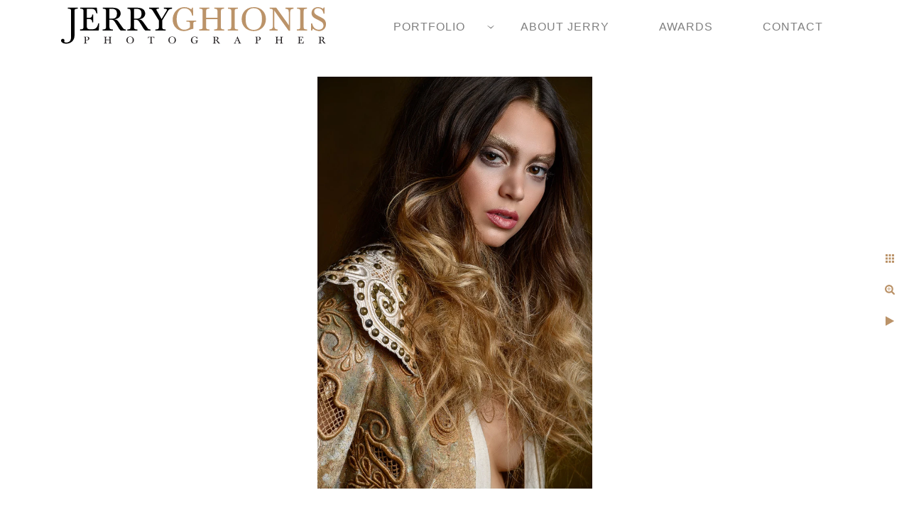

--- FILE ---
content_type: text/html; charset=utf-8
request_url: https://www.jerryghionisphotographer.com/portfolio/color/14a0vbfegg0
body_size: 9898
content:
<!DOCTYPE html>
<!-- site by Good Gallery, www.goodgallery.com -->
<html class="no-js GalleryPage ">
<head>
<title>COLOR - Jerry Ghionis, Fashion Photographer</title>
<link rel="dns-prefetch" href="//cdn.goodgallery.com" /><link rel="dns-prefetch" href="//www.google-analytics.com" />

 <meta name="robots" content="noarchive" /> 	 <link rel="canonical" href="https://www.jerryghionisphotographer.com/14a0vbfegg0" />
 <style type="text/css">.YB:before{content: attr(data-c);display: block;height: 150em;}</style><link rel="stylesheet" type="text/css" media="print" onload="if(media!='all')media='all'" href="//cdn.goodgallery.com/3c6bbc67-02eb-45d3-b8b2-86e6977abf78/d/Desktop-xB74tQJQgPD2AN_Z0JD6tg-2--Xj0LeWKlEKFNQGy2JIbDQ.css" />
<script type="text/javascript" src="//cdn.goodgallery.com/3c6bbc67-02eb-45d3-b8b2-86e6977abf78/p/bundle-2teHGVEHG23F7yH4EM4Vng-20250629021656.js"></script>
<script type="text/javascript" src="//cdn.goodgallery.com/3c6bbc67-02eb-45d3-b8b2-86e6977abf78/d/PageData-374y1qs8-45f07ba3-61bc-402c-9f87-8eeb6b27a011--Xj0LeWKlEKFNQGy2JIbDQ-2.js"></script>
<!--[if lt IE 9]><script type="text/javascript" src="/admin/Scripts/jQuery.XDomainRequest.js"></script><![endif]-->

<meta property="og:url" content="https://www.jerryghionisphotographer.com/14a0vbfegg0" />
<meta property="og:type" content="website" />
<meta property="og:site_name" content="Jerry Ghionis, Fashion Photographer" />
<meta property="og:image" content="https://cdn.goodgallery.com/3c6bbc67-02eb-45d3-b8b2-86e6977abf78/r/1024/2b8tz4xt/14a0vbfegg0.jpg" />
<meta property="og:title" content="COLOR - Jerry Ghionis, Fashion Photographer" />
<meta property="og:description" />



<style type="text/css" data-id="inline">
html.js, html.js body {margin:0;padding:0;}
.elementContainer img {width:100%}
ul.GalleryUIMenu {list-style: none;margin: 0;padding: 0} ul.GalleryUIMenu a {text-decoration: none} ul.GalleryUIMenu li {position: relative; white-space: nowrap}
.GalleryUISiteNavigation {background-color: rgba(255, 255, 255, 1);width:100%;min-height:75px}
.GalleryUIMenuTopLevel .GalleryUIMenu {display: inline-block} ul.GalleryUIMenu li, div.GalleryUIMenuSubMenuDiv li {text-transform:none}
.GalleryUIMenuTopLevel .GalleryUIMenu > li {display:inline-block;padding: 10px 35px 10px 35px;border:0px solid #FFFFFF;border-left-width:0px;border-top-width:0px;white-space:nowrap;text-align:right}
.GalleryUIMenu > li {color:#808080;background-color:rgba(255, 255, 255, 1);font-size:16px;letter-spacing: 1px;;position:relative}
.GalleryUIMenu > li > a {color:#808080} .GalleryUIMenu > li.Active > a {color:#808080}
.GalleryUIMenu > li.Active {color:#808080;background-color:rgba(255, 255, 255, 1)}
span.SubMenuArrow,span.SubMenuArrowLeft,span.SubMenuArrowRight,span.SubMenuArrowUp,span.SubMenuArrowDown {display:block;position:absolute;top:50%;right:2px;margin-top:-5px;height:10px;width:10px;background-color:transparent;} span.SubMenuArrowSizing {display:inline-block;width:10px;height:10px;opacity:0;margin-right:-2px;}

.GalleryUISiteNavigation {display:flex;align-items:center;}


html { font-family: 'Arial', 'Helvetica Neue', Helvetica, sans-serif; }
.GalleryUIMenu, .GalleryUIMenu a { font-family: 'Arial', 'Helvetica Neue', Helvetica, sans-serif; }
.PageTemplateText,.CaptionContainer,.PageInformationArea,.GGTextContent { font-family: 'Arial', 'Helvetica Neue', Helvetica, sans-serif; }
h1, h2, h3, h4, h5, h6 { font-family: 'Arial', 'Helvetica Neue', Helvetica, sans-serif;font-weight:700; }
.GalleryUIContainer .NameMark { font-family: 'Arial', 'Helvetica Neue', Helvetica, sans-serif; }
.GalleryMenuContent .GGMenuPageHeading { font-family: 'Arial', 'Helvetica Neue', Helvetica, sans-serif; }
.GMLabel { font-family: 'Arial', 'Helvetica Neue', Helvetica, sans-serif; }
.GMTagline { font-family: 'Arial', 'Helvetica Neue', Helvetica, sans-serif; }
div.GGForm label.SectionHeading { font-family: 'Arial', 'Helvetica Neue', Helvetica, sans-serif; }
.GGHamburgerMenuLabel { font-family: 'Arial', 'Helvetica Neue', Helvetica, sans-serif; }
h2 { font-family: 'Arial', 'Helvetica Neue', Helvetica, sans-serif;font-weight:700; }
h3 { font-family: 'Arial', 'Helvetica Neue', Helvetica, sans-serif;font-weight:700; }
h4 { font-family: 'Arial', 'Helvetica Neue', Helvetica, sans-serif;font-weight:700; }
h5 { font-family: 'Arial', 'Helvetica Neue', Helvetica, sans-serif;font-weight:700; }
h6 { font-family: 'Arial', 'Helvetica Neue', Helvetica, sans-serif;font-weight:700; }
h1 { line-height: 1.45; text-transform: none; text-align: left; letter-spacing: 1px; }
h2 { line-height: 1.45; text-transform: none; text-align: left; letter-spacing: 1px;  }
h3 { line-height: 1.45; text-transform: none; text-align: left; letter-spacing: 1px; }
h4 { line-height: 1.45; text-transform: none; text-align: left; letter-spacing: 1px; }
h5 { line-height: 1.45; text-transform: none; text-align: left; letter-spacing: 1px; }
h6 { line-height: 1.45; text-transform: none; text-align: left; letter-spacing: 0px; }
.PageTemplateText,.CaptionContainer,.PageInformationArea,.GGTextContent { line-height: 1.45; text-transform: none; text-align: left; }
ul.GGBottomNavigation span { font-family: 'Arial', 'Helvetica Neue', Helvetica, sans-serif; }
.GGTextContent .GGBreadCrumbs .GGBreadCrumb, .GGTextContent .GGBreadCrumb span { font-family: 'Arial', 'Helvetica Neue', Helvetica, sans-serif; }


</style>
</head>
<body data-page-type="gallery" class="GalleryUIContainer" data-page-id="45f07ba3-61bc-402c-9f87-8eeb6b27a011" data-tags="" data-menu-hash="-Xj0LeWKlEKFNQGy2JIbDQ" data-settings-hash="xB74tQJQgPD2AN_Z0JD6tg" data-fotomotoid="" data-imglocation="//cdn.goodgallery.com/3c6bbc67-02eb-45d3-b8b2-86e6977abf78/" data-cdn="//cdn.goodgallery.com/3c6bbc67-02eb-45d3-b8b2-86e6977abf78" data-stoken="374y1qs8" data-settingstemplateid="">
<div class="GalleryUIContentParent" data-pretagged="true">
<div class="GalleryUIContentContainer" data-pretagged="true">
<div class="GalleryUIContent" data-pretagged="true"><div class="CanvasContainer" data-id="14a0vbfegg0" data-pretagged="true" style="overflow:hidden;"><div class="imgContainer" style="position:absolute;"><div class="dummy" style="padding-top:150%;"></div><div class="elementContainer" style="position:absolute;top:0;bottom:0;left:0;right:0;overflow:hidden;"><picture><source type="image/webp" sizes="53vw" srcset="//cdn.goodgallery.com/3c6bbc67-02eb-45d3-b8b2-86e6977abf78/r/0300/2b8tz4xt/14a0vbfegg0.webp 200w, //cdn.goodgallery.com/3c6bbc67-02eb-45d3-b8b2-86e6977abf78/r/0300/2b8tz4xt/14a0vbfegg0.webp 300w, //cdn.goodgallery.com/3c6bbc67-02eb-45d3-b8b2-86e6977abf78/r/0640/2b8tz4xt/14a0vbfegg0.webp 480w, //cdn.goodgallery.com/3c6bbc67-02eb-45d3-b8b2-86e6977abf78/r/0800/2b8tz4xt/14a0vbfegg0.webp 640w, //cdn.goodgallery.com/3c6bbc67-02eb-45d3-b8b2-86e6977abf78/r/1024/2b8tz4xt/14a0vbfegg0.webp 800w, //cdn.goodgallery.com/3c6bbc67-02eb-45d3-b8b2-86e6977abf78/r/1280/2b8tz4xt/14a0vbfegg0.webp 1024w, //cdn.goodgallery.com/3c6bbc67-02eb-45d3-b8b2-86e6977abf78/r/1920/2b8tz4xt/14a0vbfegg0.webp 1280w, //cdn.goodgallery.com/3c6bbc67-02eb-45d3-b8b2-86e6977abf78/r/1920/2b8tz4xt/14a0vbfegg0.webp 1600w, //cdn.goodgallery.com/3c6bbc67-02eb-45d3-b8b2-86e6977abf78/r/2560/2b8tz4xt/14a0vbfegg0.webp 1920w, //cdn.goodgallery.com/3c6bbc67-02eb-45d3-b8b2-86e6977abf78/r/3200/2b8tz4xt/14a0vbfegg0.webp 2560w, //cdn.goodgallery.com/3c6bbc67-02eb-45d3-b8b2-86e6977abf78/r/4096/2b8tz4xt/14a0vbfegg0.webp 3200w" /><source type="image/jpeg" sizes="53vw" srcset="//cdn.goodgallery.com/3c6bbc67-02eb-45d3-b8b2-86e6977abf78/r/0300/2b8tz4xt/14a0vbfegg0.jpg 200w, //cdn.goodgallery.com/3c6bbc67-02eb-45d3-b8b2-86e6977abf78/r/0300/2b8tz4xt/14a0vbfegg0.jpg 300w, //cdn.goodgallery.com/3c6bbc67-02eb-45d3-b8b2-86e6977abf78/r/0640/2b8tz4xt/14a0vbfegg0.jpg 480w, //cdn.goodgallery.com/3c6bbc67-02eb-45d3-b8b2-86e6977abf78/r/0800/2b8tz4xt/14a0vbfegg0.jpg 640w, //cdn.goodgallery.com/3c6bbc67-02eb-45d3-b8b2-86e6977abf78/r/1024/2b8tz4xt/14a0vbfegg0.jpg 800w, //cdn.goodgallery.com/3c6bbc67-02eb-45d3-b8b2-86e6977abf78/r/1280/2b8tz4xt/14a0vbfegg0.jpg 1024w, //cdn.goodgallery.com/3c6bbc67-02eb-45d3-b8b2-86e6977abf78/r/1920/2b8tz4xt/14a0vbfegg0.jpg 1280w, //cdn.goodgallery.com/3c6bbc67-02eb-45d3-b8b2-86e6977abf78/r/1920/2b8tz4xt/14a0vbfegg0.jpg 1600w, //cdn.goodgallery.com/3c6bbc67-02eb-45d3-b8b2-86e6977abf78/r/2560/2b8tz4xt/14a0vbfegg0.jpg 1920w, //cdn.goodgallery.com/3c6bbc67-02eb-45d3-b8b2-86e6977abf78/r/3200/2b8tz4xt/14a0vbfegg0.jpg 2560w, //cdn.goodgallery.com/3c6bbc67-02eb-45d3-b8b2-86e6977abf78/r/4096/2b8tz4xt/14a0vbfegg0.jpg 3200w" /><img src="//cdn.goodgallery.com/3c6bbc67-02eb-45d3-b8b2-86e6977abf78/r/1280/2b8tz4xt/14a0vbfegg0.jpg" draggable="false" alt="" title="" srcset="//cdn.goodgallery.com/3c6bbc67-02eb-45d3-b8b2-86e6977abf78/r/1280/2b8tz4xt/14a0vbfegg0.jpg, //cdn.goodgallery.com/3c6bbc67-02eb-45d3-b8b2-86e6977abf78/r/3200/2b8tz4xt/14a0vbfegg0.jpg 2x" loading="lazy" /></picture></div></div></div></div>
</div>
<div class="prev"></div><div class="next"></div><span class="prev SingleImageHidden"></span><span class="next SingleImageHidden"></span>
<div class="GalleryUIThumbnailPanelContainerParent"></div>
</div>
        
<div class="GalleryUISiteNavigation"><a href="/" class="NavigationLogoTarget"><img src="[data-uri]" alt="Jerry Ghionis, Fashion Photographer" title="Jerry Ghionis, Fashion Photographer" border="0" style="padding: 10px 60px 10px 0px;float:left;" height="55" width="373"></a><div class="GalleryUIMenuTopLevel" data-predefined="true"><div class="GalleryUIMenuContainer" data-predefined="true"><ul class="GalleryUIMenu" data-predefined="true"><li data-pid="ddcd8faa-d7bb-4113-a211-5238715bfb14"><a href="/portfolio"><span>PORTFOLIO</span></a><span class="SubMenuArrow"> </span><span class="SubMenuArrowSizing"> </span></li><li data-pid="379924e0-34e0-46af-930a-7ee176842476"><a href="/about-jerry"><span>ABOUT JERRY</span></a></li><li data-pid="9f949e34-f19f-4ff8-8e66-706ae3973f03"><a href="/awards"><span>AWARDS</span></a></li><li data-pid="f5a0847a-08ec-4e00-a1b0-13c8a6438132"><a href="/contact"><span>CONTACT</span></a></li></ul></div></div></div><div class="GalleryUIMenuSubLevel" style="opacity:0;display:none;z-index:10101;" data-pid="ddcd8faa-d7bb-4113-a211-5238715bfb14"><div class="GalleryUIMenuContainer"><ul class="GalleryUIMenu"><li data-pid="45f07ba3-61bc-402c-9f87-8eeb6b27a011"><a href="/portfolio/color">COLOR</a></li><li data-pid="860a66f4-0a73-46b2-b6c5-d5a54ce52faf"><a href="/portfolio/black-white">BLACK & WHITE</a></li></ul></div></div>
     

</body>
</html>


--- FILE ---
content_type: text/javascript
request_url: https://cdn.goodgallery.com/3c6bbc67-02eb-45d3-b8b2-86e6977abf78/d/PageData-374y1qs8-45f07ba3-61bc-402c-9f87-8eeb6b27a011--Xj0LeWKlEKFNQGy2JIbDQ-2.js
body_size: 25463
content:
var GGData=GGData||{};GGData['Menu--Xj0LeWKlEKFNQGy2JIbDQ']=GGData['Menu--Xj0LeWKlEKFNQGy2JIbDQ']||[{"PageID":"9fdbd38f-045b-4487-9d27-c7c19aa218a8","Name":"Home","Link":"/","ParentID":null,"SortOrder":1,"Children":[],"Active":false,"Count":0,"Hash":"xB74tQJQgPD2AN_Z0JD6tg","SettingsPageID":"dc1bea8e-8b9a-418f-bd3d-eb68b584d25b","GalleryID":"99af00e2-3c67-45e5-a647-5538c3463958","CalculatedPageTypeID":2,"RedirectLink":null,"IsThumbnailPage":false,"PageURL":"/","Description":"","PageInformationTop":null,"PageInformation":null,"Title":"Jerry Ghionis Fashion and Editorial Photography","ShowOnMenu":false,"IsHomePage":true,"NewWindow":false,"RightClickImageProtection":true,"NextPageID":null,"PreviousPageID":null,"PageThumbnails":["9fdbd38f-045b-4487-9d27-c7c19aa218a8","860a66f4-0a73-46b2-b6c5-d5a54ce52faf"],"LastImage":"tu5uvn3hgxx","FirstImage":"20zszd2jw2o","CopyProtectionID":3,"AllowIndexing":true,"VideoURL":null,"DisplayAsThumbnails":true,"ShowOnBottomNavigation":false,"GHash":"qiiYf5sIV3oCQ_5pUzGIjA","THash":"mp_gfG3lpFM8yNxwj2MbVw","SocialNetworkData":null,"NoFollow":false,"ShowCoverImage":true,"DisableThumbnailCaptions":false,"LandingPage":false},{"PageID":"ddcd8faa-d7bb-4113-a211-5238715bfb14","Name":"PORTFOLIO","Link":"/portfolio","ParentID":null,"SortOrder":10,"Children":[{"PageID":"45f07ba3-61bc-402c-9f87-8eeb6b27a011","Name":"COLOR","Link":"/portfolio/color","ParentID":"ddcd8faa-d7bb-4113-a211-5238715bfb14","SortOrder":10,"Children":[],"Active":false,"Count":0,"Hash":"xB74tQJQgPD2AN_Z0JD6tg","SettingsPageID":"dc1bea8e-8b9a-418f-bd3d-eb68b584d25b","GalleryID":"99af00e2-3c67-45e5-a647-5538c3463958","CalculatedPageTypeID":2,"RedirectLink":null,"IsThumbnailPage":false,"PageURL":"/portfolio/color","Description":null,"PageInformationTop":null,"PageInformation":null,"Title":"COLOR","ShowOnMenu":true,"IsHomePage":false,"NewWindow":false,"RightClickImageProtection":true,"NextPageID":null,"PreviousPageID":null,"PageThumbnails":[],"LastImage":"tu5uvn3hgxx","FirstImage":"20zszd2jw2o","CopyProtectionID":4,"AllowIndexing":true,"VideoURL":null,"DisplayAsThumbnails":true,"ShowOnBottomNavigation":true,"GHash":"qiiYf5sIV3oCQ_5pUzGIjA","THash":"qiiYf5sIV3oCQ_5pUzGIjA","SocialNetworkData":null,"NoFollow":false,"ShowCoverImage":false,"DisableThumbnailCaptions":false,"LandingPage":false},{"PageID":"860a66f4-0a73-46b2-b6c5-d5a54ce52faf","Name":"BLACK \u0026 WHITE","Link":"/portfolio/black-white","ParentID":"ddcd8faa-d7bb-4113-a211-5238715bfb14","SortOrder":20,"Children":[],"Active":false,"Count":0,"Hash":"xB74tQJQgPD2AN_Z0JD6tg","SettingsPageID":"dc1bea8e-8b9a-418f-bd3d-eb68b584d25b","GalleryID":"ef076164-bf54-4a3c-8958-eb512e53a714","CalculatedPageTypeID":2,"RedirectLink":null,"IsThumbnailPage":false,"PageURL":"/portfolio/black-white","Description":null,"PageInformationTop":null,"PageInformation":null,"Title":"BLACK \u0026 WHITE","ShowOnMenu":true,"IsHomePage":false,"NewWindow":false,"RightClickImageProtection":true,"NextPageID":null,"PreviousPageID":null,"PageThumbnails":[],"LastImage":"tmfvt2lthdb","FirstImage":"01pcdfu2rdz","CopyProtectionID":4,"AllowIndexing":true,"VideoURL":null,"DisplayAsThumbnails":true,"ShowOnBottomNavigation":true,"GHash":"tI60CRWnwEaF2rTpsiOaHw","THash":"tI60CRWnwEaF2rTpsiOaHw","SocialNetworkData":null,"NoFollow":false,"ShowCoverImage":false,"DisableThumbnailCaptions":false,"LandingPage":false}],"Active":false,"Count":0,"Hash":"xB74tQJQgPD2AN_Z0JD6tg","SettingsPageID":"dc1bea8e-8b9a-418f-bd3d-eb68b584d25b","GalleryID":null,"CalculatedPageTypeID":4,"RedirectLink":null,"IsThumbnailPage":false,"PageURL":"/portfolio","Description":null,"PageInformationTop":null,"PageInformation":null,"Title":"PORTFOLIO","ShowOnMenu":true,"IsHomePage":false,"NewWindow":false,"RightClickImageProtection":false,"NextPageID":null,"PreviousPageID":null,"PageThumbnails":[],"LastImage":null,"FirstImage":null,"CopyProtectionID":4,"AllowIndexing":true,"VideoURL":null,"DisplayAsThumbnails":false,"ShowOnBottomNavigation":true,"GHash":null,"THash":"zmSBDaXJLWY9ns-Rek6gVg","SocialNetworkData":null,"NoFollow":false,"ShowCoverImage":false,"DisableThumbnailCaptions":false,"LandingPage":false},{"PageID":"379924e0-34e0-46af-930a-7ee176842476","Name":"ABOUT JERRY","Link":"/about-jerry","ParentID":null,"SortOrder":20,"Children":[],"Active":false,"Count":0,"Hash":"xB74tQJQgPD2AN_Z0JD6tg","SettingsPageID":"dc1bea8e-8b9a-418f-bd3d-eb68b584d25b","GalleryID":null,"CalculatedPageTypeID":5,"RedirectLink":null,"IsThumbnailPage":false,"PageURL":"/about-jerry","Description":null,"PageInformationTop":null,"PageInformation":null,"Title":"ABOUT JERRY","ShowOnMenu":true,"IsHomePage":false,"NewWindow":false,"RightClickImageProtection":true,"NextPageID":null,"PreviousPageID":null,"PageThumbnails":[],"LastImage":null,"FirstImage":null,"CopyProtectionID":4,"AllowIndexing":true,"VideoURL":null,"DisplayAsThumbnails":false,"ShowOnBottomNavigation":true,"GHash":null,"THash":null,"SocialNetworkData":null,"NoFollow":false,"ShowCoverImage":false,"DisableThumbnailCaptions":false,"LandingPage":false},{"PageID":"9f949e34-f19f-4ff8-8e66-706ae3973f03","Name":"AWARDS","Link":"/awards","ParentID":null,"SortOrder":30,"Children":[],"Active":false,"Count":0,"Hash":"xB74tQJQgPD2AN_Z0JD6tg","SettingsPageID":"dc1bea8e-8b9a-418f-bd3d-eb68b584d25b","GalleryID":null,"CalculatedPageTypeID":5,"RedirectLink":null,"IsThumbnailPage":false,"PageURL":"/awards","Description":null,"PageInformationTop":null,"PageInformation":null,"Title":"AWARDS","ShowOnMenu":true,"IsHomePage":false,"NewWindow":false,"RightClickImageProtection":true,"NextPageID":null,"PreviousPageID":null,"PageThumbnails":[],"LastImage":null,"FirstImage":null,"CopyProtectionID":4,"AllowIndexing":true,"VideoURL":null,"DisplayAsThumbnails":false,"ShowOnBottomNavigation":true,"GHash":null,"THash":null,"SocialNetworkData":null,"NoFollow":false,"ShowCoverImage":false,"DisableThumbnailCaptions":false,"LandingPage":false},{"PageID":"f5a0847a-08ec-4e00-a1b0-13c8a6438132","Name":"CONTACT","Link":"/contact","ParentID":null,"SortOrder":30,"Children":[],"Active":false,"Count":0,"Hash":"xB74tQJQgPD2AN_Z0JD6tg","SettingsPageID":"dc1bea8e-8b9a-418f-bd3d-eb68b584d25b","GalleryID":null,"CalculatedPageTypeID":5,"RedirectLink":null,"IsThumbnailPage":false,"PageURL":"/contact","Description":null,"PageInformationTop":null,"PageInformation":null,"Title":"CONTACT","ShowOnMenu":true,"IsHomePage":false,"NewWindow":false,"RightClickImageProtection":true,"NextPageID":null,"PreviousPageID":null,"PageThumbnails":[],"LastImage":null,"FirstImage":null,"CopyProtectionID":3,"AllowIndexing":true,"VideoURL":null,"DisplayAsThumbnails":false,"ShowOnBottomNavigation":true,"GHash":null,"THash":null,"SocialNetworkData":null,"NoFollow":false,"ShowCoverImage":false,"DisableThumbnailCaptions":false,"LandingPage":false},{"PageID":"1cdd5364-f1d0-4fa8-a7cc-ef1253a6a07f","Name":"Keyword","Link":"/keyword","ParentID":null,"SortOrder":9999999,"Children":[{"PageID":"0e9cf51d-1936-4172-bd85-63d9d4ee0c8e","Name":"masud247","Link":"/keyword/masud247","ParentID":"1cdd5364-f1d0-4fa8-a7cc-ef1253a6a07f","SortOrder":9999999,"Children":[],"Active":false,"Count":0,"Hash":"xB74tQJQgPD2AN_Z0JD6tg","SettingsPageID":"dc1bea8e-8b9a-418f-bd3d-eb68b584d25b","GalleryID":"0e9cf51d-1936-4172-bd85-63d9d4ee0c8e","CalculatedPageTypeID":2,"RedirectLink":null,"IsThumbnailPage":false,"PageURL":"/keyword/masud247","Description":null,"PageInformationTop":null,"PageInformation":null,"Title":"masud247","ShowOnMenu":false,"IsHomePage":false,"NewWindow":false,"RightClickImageProtection":false,"NextPageID":null,"PreviousPageID":null,"PageThumbnails":[],"LastImage":null,"FirstImage":"3gxijnwdivt","CopyProtectionID":3,"AllowIndexing":true,"VideoURL":null,"DisplayAsThumbnails":true,"ShowOnBottomNavigation":false,"GHash":"99QMILdtxqtrTac-eO3T5w","THash":"99QMILdtxqtrTac-eO3T5w","SocialNetworkData":null,"NoFollow":false,"ShowCoverImage":false,"DisableThumbnailCaptions":false,"LandingPage":false},{"PageID":"0e9cf51d-1936-4172-bd85-63d9d4ee0c8e","Name":"masud247","Link":"/keyword/masud247","ParentID":"1cdd5364-f1d0-4fa8-a7cc-ef1253a6a07f","SortOrder":9999999,"Children":[],"Active":false,"Count":0,"Hash":"xB74tQJQgPD2AN_Z0JD6tg","SettingsPageID":"dc1bea8e-8b9a-418f-bd3d-eb68b584d25b","GalleryID":"0e9cf51d-1936-4172-bd85-63d9d4ee0c8e","CalculatedPageTypeID":2,"RedirectLink":null,"IsThumbnailPage":false,"PageURL":"/keyword/masud247","Description":null,"PageInformationTop":null,"PageInformation":null,"Title":"masud247","ShowOnMenu":false,"IsHomePage":false,"NewWindow":false,"RightClickImageProtection":false,"NextPageID":null,"PreviousPageID":null,"PageThumbnails":[],"LastImage":null,"FirstImage":"3gxijnwdivt","CopyProtectionID":3,"AllowIndexing":true,"VideoURL":null,"DisplayAsThumbnails":true,"ShowOnBottomNavigation":false,"GHash":"99QMILdtxqtrTac-eO3T5w","THash":"99QMILdtxqtrTac-eO3T5w","SocialNetworkData":null,"NoFollow":false,"ShowCoverImage":false,"DisableThumbnailCaptions":false,"LandingPage":false},{"PageID":"0e9cf51d-1936-4172-bd85-63d9d4ee0c8e","Name":"masud247","Link":"/keyword/masud247","ParentID":"1cdd5364-f1d0-4fa8-a7cc-ef1253a6a07f","SortOrder":9999999,"Children":[],"Active":false,"Count":0,"Hash":"xB74tQJQgPD2AN_Z0JD6tg","SettingsPageID":"dc1bea8e-8b9a-418f-bd3d-eb68b584d25b","GalleryID":"0e9cf51d-1936-4172-bd85-63d9d4ee0c8e","CalculatedPageTypeID":2,"RedirectLink":null,"IsThumbnailPage":false,"PageURL":"/keyword/masud247","Description":null,"PageInformationTop":null,"PageInformation":null,"Title":"masud247","ShowOnMenu":false,"IsHomePage":false,"NewWindow":false,"RightClickImageProtection":false,"NextPageID":null,"PreviousPageID":null,"PageThumbnails":[],"LastImage":null,"FirstImage":"3gxijnwdivt","CopyProtectionID":3,"AllowIndexing":true,"VideoURL":null,"DisplayAsThumbnails":true,"ShowOnBottomNavigation":false,"GHash":"99QMILdtxqtrTac-eO3T5w","THash":"99QMILdtxqtrTac-eO3T5w","SocialNetworkData":null,"NoFollow":false,"ShowCoverImage":false,"DisableThumbnailCaptions":false,"LandingPage":false},{"PageID":"56e07e3f-b589-4e94-a68c-38e9693ad7ba","Name":"shahadat6","Link":"/keyword/shahadat6","ParentID":"1cdd5364-f1d0-4fa8-a7cc-ef1253a6a07f","SortOrder":9999999,"Children":[],"Active":false,"Count":0,"Hash":"xB74tQJQgPD2AN_Z0JD6tg","SettingsPageID":"dc1bea8e-8b9a-418f-bd3d-eb68b584d25b","GalleryID":"56e07e3f-b589-4e94-a68c-38e9693ad7ba","CalculatedPageTypeID":2,"RedirectLink":null,"IsThumbnailPage":false,"PageURL":"/keyword/shahadat6","Description":null,"PageInformationTop":null,"PageInformation":null,"Title":"shahadat6","ShowOnMenu":false,"IsHomePage":false,"NewWindow":false,"RightClickImageProtection":false,"NextPageID":null,"PreviousPageID":null,"PageThumbnails":[],"LastImage":null,"FirstImage":"iip4plocxij","CopyProtectionID":3,"AllowIndexing":true,"VideoURL":null,"DisplayAsThumbnails":true,"ShowOnBottomNavigation":false,"GHash":"ECQNp2afNRqvY4Pyji_STw","THash":"ECQNp2afNRqvY4Pyji_STw","SocialNetworkData":null,"NoFollow":false,"ShowCoverImage":false,"DisableThumbnailCaptions":false,"LandingPage":false},{"PageID":"56e07e3f-b589-4e94-a68c-38e9693ad7ba","Name":"shahadat6","Link":"/keyword/shahadat6","ParentID":"1cdd5364-f1d0-4fa8-a7cc-ef1253a6a07f","SortOrder":9999999,"Children":[],"Active":false,"Count":0,"Hash":"xB74tQJQgPD2AN_Z0JD6tg","SettingsPageID":"dc1bea8e-8b9a-418f-bd3d-eb68b584d25b","GalleryID":"56e07e3f-b589-4e94-a68c-38e9693ad7ba","CalculatedPageTypeID":2,"RedirectLink":null,"IsThumbnailPage":false,"PageURL":"/keyword/shahadat6","Description":null,"PageInformationTop":null,"PageInformation":null,"Title":"shahadat6","ShowOnMenu":false,"IsHomePage":false,"NewWindow":false,"RightClickImageProtection":false,"NextPageID":null,"PreviousPageID":null,"PageThumbnails":[],"LastImage":null,"FirstImage":"iip4plocxij","CopyProtectionID":3,"AllowIndexing":true,"VideoURL":null,"DisplayAsThumbnails":true,"ShowOnBottomNavigation":false,"GHash":"ECQNp2afNRqvY4Pyji_STw","THash":"ECQNp2afNRqvY4Pyji_STw","SocialNetworkData":null,"NoFollow":false,"ShowCoverImage":false,"DisableThumbnailCaptions":false,"LandingPage":false},{"PageID":"56e07e3f-b589-4e94-a68c-38e9693ad7ba","Name":"shahadat6","Link":"/keyword/shahadat6","ParentID":"1cdd5364-f1d0-4fa8-a7cc-ef1253a6a07f","SortOrder":9999999,"Children":[],"Active":false,"Count":0,"Hash":"xB74tQJQgPD2AN_Z0JD6tg","SettingsPageID":"dc1bea8e-8b9a-418f-bd3d-eb68b584d25b","GalleryID":"56e07e3f-b589-4e94-a68c-38e9693ad7ba","CalculatedPageTypeID":2,"RedirectLink":null,"IsThumbnailPage":false,"PageURL":"/keyword/shahadat6","Description":null,"PageInformationTop":null,"PageInformation":null,"Title":"shahadat6","ShowOnMenu":false,"IsHomePage":false,"NewWindow":false,"RightClickImageProtection":false,"NextPageID":null,"PreviousPageID":null,"PageThumbnails":[],"LastImage":null,"FirstImage":"iip4plocxij","CopyProtectionID":3,"AllowIndexing":true,"VideoURL":null,"DisplayAsThumbnails":true,"ShowOnBottomNavigation":false,"GHash":"ECQNp2afNRqvY4Pyji_STw","THash":"ECQNp2afNRqvY4Pyji_STw","SocialNetworkData":null,"NoFollow":false,"ShowCoverImage":false,"DisableThumbnailCaptions":false,"LandingPage":false}],"Active":false,"Count":0,"Hash":"xB74tQJQgPD2AN_Z0JD6tg","SettingsPageID":"dc1bea8e-8b9a-418f-bd3d-eb68b584d25b","GalleryID":null,"CalculatedPageTypeID":4,"RedirectLink":null,"IsThumbnailPage":false,"PageURL":"/keyword","Description":null,"PageInformationTop":null,"PageInformation":null,"Title":"Keyword","ShowOnMenu":false,"IsHomePage":false,"NewWindow":false,"RightClickImageProtection":false,"NextPageID":null,"PreviousPageID":null,"PageThumbnails":[],"LastImage":null,"FirstImage":null,"CopyProtectionID":3,"AllowIndexing":false,"VideoURL":null,"DisplayAsThumbnails":false,"ShowOnBottomNavigation":false,"GHash":null,"THash":"VCY8peUZOHTHEs0UIUCgDA","SocialNetworkData":null,"NoFollow":false,"ShowCoverImage":false,"DisableThumbnailCaptions":false,"LandingPage":false}];GGData['PageSettings-xB74tQJQgPD2AN_Z0JD6tg']=GGData['PageSettings-xB74tQJQgPD2AN_Z0JD6tg']||{"Arrows-AutoHide":true,"Arrows-AutoHideDelay":900.0,"Arrows-AutoHideDelayFadeOut":900.0,"Arrows-Background":"circle","Arrows-BackgroundColor":"#FFFFFF","Arrows-BackgroundColorOpacity":"rgba(255, 255, 255, 1)","Arrows-BackgroundTransparency":0,"Arrows-BorderColor":"#808080","Arrows-BorderColorOpacity":"rgba(128, 128, 128, 1)","Arrows-BorderStyle":"solid","Arrows-BorderTransparency":0,"Arrows-BorderWidth":"1","Arrows-FollowCursor":false,"Arrows-GalleryArrowBackgroundBorderTransparencyonHover":0,"Arrows-GalleryArrowBackgroundTransparencyonHover":0,"Arrows-GalleryArrowTransparencyonHover":0,"Arrows-Icon":99,"Arrows-IconStyleOff":"#D3D3D3","Arrows-IconStyleOn":"#bb9369","Arrows-Margin":75,"Arrows-Padding":15,"Arrows-ShowArrows":true,"Arrows-ShowBackground":false,"Arrows-ShowBackgroundBorder":false,"Arrows-ShowBothGalleryArrowsOnAutoHide":true,"Arrows-Size":30,"Arrows-Transparency":0,"AutoHideLabels-BackgroundColor":"#FFFFFF","AutoHideLabels-BackgroundColorOpacity":"rgba(255, 255, 255, 1)","AutoHideLabels-BackgroundTransparency":0,"AutoHideLabels-BorderColor":"#808080","AutoHideLabels-BorderColorOpacity":"rgba(128, 128, 128, 1)","AutoHideLabels-BorderTransparency":0,"AutoHideLabels-BottomAlignment":"middle","AutoHideLabels-Font":"Verdana","AutoHideLabels-LeftAlignment":"middle","AutoHideLabels-Padding":10,"AutoHideLabels-RightAlignment":"middle","AutoHideLabels-ShowBorder":true,"AutoHideLabels-ShowLabels":true,"AutoHideLabels-TextColor":"#808080","AutoHideLabels-TextSize":15,"AutoHideLabels-TopAlignment":"middle","BackgroundTiles-Color":"#D3D3D3","BackgroundTiles-ShowBackgroundTiles":false,"BackgroundTiles-Size":256,"BackgroundTiles-Style":"Background-Arabian-Arrows","CallsToAction-BackgroundColor":"#FFFFFF","CallsToAction-BorderColor":"#D3D3D3","CallsToAction-BorderWidth":30,"CallsToAction-ButtonColor":"#696969","CallsToAction-ButtonFont":"Arial","CallsToAction-ButtonFontColor":"#FFFFFF","CallsToAction-ButtonFontFontStyle":"normal","CallsToAction-ButtonFontFontWeight":"400","CallsToAction-ButtonFontHoverColor":"#FFFFFF","CallsToAction-ButtonFontLetterSpacing":1.0,"CallsToAction-ButtonFontSize":25,"CallsToAction-ButtonHorizontalPadding":40,"CallsToAction-ButtonHoverColor":"#bb9369","CallsToAction-ButtonRadius":0,"CallsToAction-ButtonVerticalPadding":20,"CallsToAction-CTAPaddingAbove":30,"CallsToAction-CTAPaddingBelow":30,"CallsToAction-IconColor":"#FFFFFF","CallsToAction-PrimaryLabelFont":"Arial","CallsToAction-PrimaryLabelFontColor":"#808080","CallsToAction-PrimaryLabelFontFontStyle":"normal","CallsToAction-PrimaryLabelFontFontWeight":"400","CallsToAction-PrimaryLabelFontLetterSpacing":1.0,"CallsToAction-PrimaryLabelFontSize":30,"CallsToAction-SecondaryLabelFont":"Arial","CallsToAction-SecondaryLabelFontColor":"#808080","CallsToAction-SecondaryLabelFontFontStyle":"normal","CallsToAction-SecondaryLabelFontFontWeight":"400","CallsToAction-SecondaryLabelFontLetterSpacing":1.0,"CallsToAction-SecondaryLabelFontSize":18,"Caption-BackgroundColor":"#FFFFFF","Caption-BackgroundColorOpacity":"rgba(255, 255, 255, 1)","Caption-BackgroundTransparency":0,"Caption-BehaviorOnSameImageClick":"dismiss","Caption-BorderColor":"#A9A9A9","Caption-BorderColorOpacity":"rgba(169, 169, 169, 1)","Caption-BorderTransparency":0,"Caption-BorderWidth":3,"Caption-ButtonBehavior":"current","Caption-CaptionPresentation":"popup","Caption-CloseButtonActiveBackgroundColor":"#bb9369","Caption-CloseButtonActiveBackgroundColorOpacity":"rgba(187, 147, 105, 1)","Caption-CloseButtonActiveBackgroundTransparency":0,"Caption-CloseButtonActiveBorderColor":"#808080","Caption-CloseButtonActiveBorderColorOpacity":"rgba(128, 128, 128, 1)","Caption-CloseButtonActiveBorderTransparency":0,"Caption-CloseButtonActiveColor":"#FFFFFF","Caption-CloseButtonActiveColorOpacity":"rgba(255, 255, 255, 1)","Caption-CloseButtonActiveTransparency":0,"Caption-CloseButtonAlignment":"right","Caption-CloseButtonBorderRadius":10,"Caption-CloseButtonBorderWidth":1,"Caption-CloseButtonHorizontalMargin":10,"Caption-CloseButtonInactiveBackgroundColor":"","Caption-CloseButtonInactiveBackgroundColorOpacity":"rgba(0,0,0,0)","Caption-CloseButtonInactiveBackgroundTransparency":0,"Caption-CloseButtonInactiveBorderColor":"#FFFFFF","Caption-CloseButtonInactiveBorderColorOpacity":"rgba(255, 255, 255, 1)","Caption-CloseButtonInactiveBorderTransparency":0,"Caption-CloseButtonInactiveColor":"#bb9369","Caption-CloseButtonInactiveColorOpacity":"rgba(187, 147, 105, 1)","Caption-CloseButtonInactiveTransparency":0,"Caption-CloseButtonPadding":0,"Caption-CloseButtonPosition":"top","Caption-CloseButtonShadowColor":"#000000","Caption-CloseButtonShadowColorOpacity":"rgba(0, 0, 0, 0.75)","Caption-CloseButtonShadowTransparency":25,"Caption-CloseButtonSize":45,"Caption-CloseButtonVerticalMargin":3,"Caption-DataSeparator":".","Caption-FontColor":"#808080","Caption-FontColorOpacity":"rgba(128, 128, 128, 1)","Caption-FontSize":16,"Caption-FontTransparency":0,"Caption-KeywordMode":"thumbnails","Caption-LimitMaxHeight":false,"Caption-MaxHeight":150,"Caption-PaddingBottom":0,"Caption-PaddingLeft":0,"Caption-PaddingRight":0,"Caption-PaddingTop":0,"Caption-ScrollDownTabBackgroundColor":"#FFFFFF","Caption-ScrollDownTabBackgroundColorOpacity":"rgba(255, 255, 255, 0.5)","Caption-ScrollDownTabBackgroundHoverColor":"#FFFFFF","Caption-ScrollDownTabBackgroundHoverColorOpacity":"rgba(255, 255, 255, 0.5)","Caption-ScrollDownTabBackgroundHoverTransparency":50,"Caption-ScrollDownTabBackgroundTransparency":50,"Caption-ScrollDownTabLabel":"scroll down to learn more","Caption-ScrollDownTabPadding":8,"Caption-ScrollDownTabTextColor":"#808080","Caption-ScrollDownTabTextFont":"Arial","Caption-ScrollDownTabTextFontFontStyle":"normal","Caption-ScrollDownTabTextFontFontWeight":"400","Caption-ScrollDownTabTextFontSize":10,"Caption-ScrollDownTabTextHoverColor":"#000000","Caption-ShowBorder":true,"Caption-ShowCaptions":true,"Caption-ShowCloseButton":true,"Caption-ShowCloseButtonBackground":true,"Caption-ShowCloseButtonBorder":false,"Caption-ShowCloseButtonShadow":false,"Caption-ShowDescription":true,"Caption-ShowEXIF":false,"Caption-ShowEXIFNOSCRIPT":true,"Caption-ShowFilename":false,"Caption-ShowImage":true,"Caption-ShowKeywords":false,"Caption-ShowLocation":true,"Caption-ShowScrollDownTab":false,"Caption-ShowTitle":true,"Caption-ShowTitleInline":false,"Caption-TextAlignment":"left","Chooser-BackgroundColor":"#FFFFFF","Chooser-BorderWidth":0,"Chooser-DisplayNumbers":false,"Chooser-Opacity":92,"Chooser-OverlayOpacity":10,"Chooser-Text":"pick one","Chooser-TextColor":"#808080","Chooser-TextSize":9,"Contact-Address1":"","Contact-Address1ByAppointmentOnly":false,"Contact-Address1Label":"","Contact-Address2":"","Contact-Address2ByAppointmentOnly":false,"Contact-Address2Label":"","Contact-Address3":"","Contact-Address3ByAppointmentOnly":false,"Contact-Address3Label":"","Contact-Blogger_URL":"","Contact-BloggerText":"Blogger","Contact-Email1":"","Contact-Email1Label":"","Contact-Email1Obfuscate":true,"Contact-Email2":"","Contact-Email2Label":"","Contact-Email2Obfuscate":true,"Contact-Email3":"","Contact-Email3Label":"","Contact-Email3Obfuscate":true,"Contact-EmptyLabelAlignment":"left","Contact-Etsy_URL":"","Contact-EtsyText":"Etsy","Contact-Facebook_URL":"","Contact-FacebookText":"Facebook","Contact-Flickr_URL":"","Contact-FlickrText":"Flickr","Contact-GooglePlus_URL":"","Contact-GooglePlusText":"Google+","Contact-Instagram_URL":"","Contact-InstagramText":"Instagram","Contact-ItemBackgroundColor":"#ffffff","Contact-ItemBackgroundColorOpacity":"rgba(255, 255, 255, 1)","Contact-ItemBackgroundTransparency":0,"Contact-ItemBorderColor":"#808080","Contact-ItemBorderColorOpacity":"rgba(128, 128, 128, 1)","Contact-ItemBorderTransparency":0,"Contact-ItemBorderWidth":1,"Contact-ItemTextColor":"#808080","Contact-LabelTextColor":"#808080","Contact-LinkedIn_URL":"","Contact-LinkedInText":"LinkedIn","Contact-MySpace_URL":"","Contact-MySpaceText":"Myspace","Contact-Name":"","Contact-Name1Label":"","Contact-Name2":"","Contact-Name2Label":"","Contact-Name3":"","Contact-Name3Label":"","Contact-PhoneNumber1":"","Contact-PhoneNumber1Action":"tel:","Contact-PhoneNumber1Label":"","Contact-PhoneNumber2":"","Contact-PhoneNumber2Action":"tel:","Contact-PhoneNumber2Label":"","Contact-PhoneNumber3":"","Contact-PhoneNumber3Action":"tel:","Contact-PhoneNumber3Label":"","Contact-Pinterest_URL":"","Contact-PinterestText":"Pinterest","Contact-ShowItemBorder":true,"Contact-Skype_URL":"","Contact-SkypeText":"Skype","Contact-SmugMug_URL":"","Contact-SmugMugText":"SmugMug","Contact-Tumblr_URL":"","Contact-TumblrText":"Tumblr","Contact-Twitter_URL":"","Contact-TwitterText":"Twitter","Contact-Vimeo_URL":"","Contact-VimeoText":"Vimeo","Contact-Website1":"","Contact-Website1Label":"","Contact-Website2":"","Contact-Website2Label":"","Contact-Website3":"","Contact-Website3Label":"","Contact-Website4":"","Contact-Website4Label":"","Contact-Website5":"","Contact-Website5Label":"","Contact-Wordpress_URL":"","Contact-WordpressText":"WordPress","Contact-YouTube_URL":"","Contact-YouTubeText":"YouTube","ControlBar-AutoHideIcons":false,"ControlBar-AutoHideLabel":"controls","ControlBar-BarBackgroundColor":"#FFFFFF","ControlBar-BarBackgroundColorOpacity":"rgba(255, 255, 255, 0.5)","ControlBar-BarBackgroundTransparency":50,"ControlBar-Direction":"vertical","ControlBar-DownloadButton":false,"ControlBar-HorizontalAlignment":"center","ControlBar-HorizontalLocation":"bottom","ControlBar-HorizontalMargin":10,"ControlBar-InfoButton":false,"ControlBar-LabelCaption":"Image Info","ControlBar-LabelDownload":"Download","ControlBar-LabelGalleryInfo":"Gallery Info","ControlBar-LabelLanguage":"english","ControlBar-LabelPauseSlideshow":"Pause Slideshow","ControlBar-LabelPlaySlideshow":"Play Slideshow","ControlBar-LabelShareOn":"Share on","ControlBar-LabelShareVia":"Share via","ControlBar-LabelThumbnails":"Thumbnails","ControlBar-LabelZoom":"Zoom","ControlBar-Overlay":true,"ControlBar-PageInformationButton":false,"ControlBar-ShareButton":false,"ControlBar-ShareEmail":true,"ControlBar-ShareFacebook":true,"ControlBar-ShareGooglePlus":false,"ControlBar-SharePinterest":true,"ControlBar-ShareTwitter":true,"ControlBar-ShowBarBackgroundColor":false,"ControlBar-ShowControlBar":true,"ControlBar-SlideshowButton":true,"ControlBar-StackButtons":false,"ControlBar-ThumbnailButton":true,"ControlBar-VerticalAlignment":"middle","ControlBar-VerticalLocation":"right","ControlBar-VerticalMargin":10,"ControlBar-ZoomButton":true,"ControlBarIcon-ActiveBackgroundColor":"#bb9369","ControlBarIcon-ActiveBackgroundColorOpacity":"rgba(187, 147, 105, 1)","ControlBarIcon-ActiveBackgroundTransparency":0,"ControlBarIcon-ActiveBorderColor":"#808080","ControlBarIcon-ActiveBorderColorOpacity":"rgba(128, 128, 128, 1)","ControlBarIcon-ActiveBorderTransparency":0,"ControlBarIcon-ActiveColor":"#FFFFFF","ControlBarIcon-ActiveColorOpacity":"rgba(255, 255, 255, 1)","ControlBarIcon-ActiveTransparency":0,"ControlBarIcon-BorderRadius":15,"ControlBarIcon-BorderWidth":1,"ControlBarIcon-HorizontalMargin":10,"ControlBarIcon-InactiveBackgroundColor":"#FFFFFF","ControlBarIcon-InactiveBackgroundColorOpacity":"rgba(255, 255, 255, 1)","ControlBarIcon-InactiveBackgroundTransparency":0,"ControlBarIcon-InactiveBorderColor":"#FFFFFF","ControlBarIcon-InactiveBorderColorOpacity":"rgba(255, 255, 255, 1)","ControlBarIcon-InactiveBorderTransparency":0,"ControlBarIcon-InactiveColor":"#bb9369","ControlBarIcon-InactiveColorOpacity":"rgba(187, 147, 105, 1)","ControlBarIcon-InactiveTransparency":0,"ControlBarIcon-Padding":5,"ControlBarIcon-ShadowColor":"#000000","ControlBarIcon-ShadowColorOpacity":"rgba(0, 0, 0, 0.75)","ControlBarIcon-ShadowTransparency":25,"ControlBarIcon-ShowBackground":true,"ControlBarIcon-ShowBorder":false,"ControlBarIcon-ShowShadow":false,"ControlBarIcon-Size":24,"ControlBarIcon-UnavailableBackgroundColor":"#FFFFFF","ControlBarIcon-UnavailableBackgroundColorOpacity":"rgba(255, 255, 255, 1)","ControlBarIcon-UnavailableBackgroundTransparency":0,"ControlBarIcon-UnavailableBorderColor":"#FFFFFF","ControlBarIcon-UnavailableBorderColorOpacity":"rgba(255, 255, 255, 1)","ControlBarIcon-UnavailableBorderTransparency":0,"ControlBarIcon-UnavailableColor":"#bb9369","ControlBarIcon-UnavailableColorOpacity":"rgba(187, 147, 105, 0.4)","ControlBarIcon-UnavailableTransparency":60,"ControlBarIcon-VerticalMargin":10,"Copyright-Alignment":"right","Copyright-BackgroundColor":"#FFFFFF","Copyright-Height":10,"Copyright-Image":"wcqmrfeqd40","Copyright-ImageTransparency":0,"Copyright-Margin":3,"Copyright-MarginBackgroundColor":"#FFFFFF","Copyright-Padding":10,"CounterBoxes-ButtonColor":"#A9A9A9","CounterBoxes-ButtonColoronHover":"#bb9369","CounterBoxes-ButtonFont":"Arial","CounterBoxes-ButtonFontColor":"#FFFFFF","CounterBoxes-ButtonFontFontStyle":"normal","CounterBoxes-ButtonFontFontWeight":"400","CounterBoxes-ButtonFontHoverColor":"#FFFFFF","CounterBoxes-ButtonFontLetterSpacing":1.0,"CounterBoxes-ButtonFontSize":25,"CounterBoxes-ButtonRadius":0,"CounterBoxes-ButtonTextHorizontalPadding":30,"CounterBoxes-ButtonTextVerticalPadding":15,"CounterBoxes-CountBoxAreaBorderColorAbove":"","CounterBoxes-CountBoxAreaBorderColorBelow":"","CounterBoxes-CountBoxAreaBorderWidthAbove":0,"CounterBoxes-CountBoxAreaBorderWidthBelow":0,"CounterBoxes-CountBoxBottomFontLineHeight":1.45,"CounterBoxes-CountBoxBottomInsideBorderColor":"","CounterBoxes-CountBoxBottomInsideBorderWidth":0,"CounterBoxes-CountBoxBottomOutsideBorderColor":"","CounterBoxes-CountBoxBottomOutsideBorderWidth":1,"CounterBoxes-CountBoxBottomTextVerticalAlignment":"center","CounterBoxes-CountBoxIconBackgroundColor":"","CounterBoxes-CountBoxIconColor":"#808080","CounterBoxes-CountBoxIconInsideBorderColor":"","CounterBoxes-CountBoxIconInsideBorderWidth":1,"CounterBoxes-CountBoxIconOutsideBorderColor":"","CounterBoxes-CountBoxIconOutsideBorderWidth":1,"CounterBoxes-CountBoxIconPadding":20,"CounterBoxes-CountBoxIconSize":100,"CounterBoxes-CountBoxTopFontLineHeight":1.45,"CounterBoxes-CountBoxTopInsideBorderColor":"","CounterBoxes-CountBoxTopInsideBorderWidth":1,"CounterBoxes-CountBoxTopOutsideBorderColor":"","CounterBoxes-CountBoxTopOutsideBorderWidth":1,"CounterBoxes-CountBoxTopTextVerticalAlignment":"center","CounterBoxes-CounterBoxAreaPaddingAbove":30,"CounterBoxes-CounterBoxAreaPaddingBelow":30,"CounterBoxes-CounterBoxBottomBackgroundColor":"","CounterBoxes-CounterBoxBottomFont":"Arial","CounterBoxes-CounterBoxBottomFontColor":"#808080","CounterBoxes-CounterBoxBottomFontFontStyle":"normal","CounterBoxes-CounterBoxBottomFontFontWeight":"400","CounterBoxes-CounterBoxBottomFontLetterSpacing":1.0,"CounterBoxes-CounterBoxBottomFontSize":20,"CounterBoxes-CounterBoxBottomFontTextAlignment":"center","CounterBoxes-CounterBoxBottomTextPadding":5,"CounterBoxes-CounterBoxTopBackgroundColor":"","CounterBoxes-CounterBoxTopFont":"Arial","CounterBoxes-CounterBoxTopFontColor":"#808080","CounterBoxes-CounterBoxTopFontFontStyle":"normal","CounterBoxes-CounterBoxTopFontFontWeight":"400","CounterBoxes-CounterBoxTopFontLetterSpacing":1.0,"CounterBoxes-CounterBoxTopFontSize":30,"CounterBoxes-CounterBoxTopFontTextAlignment":"center","CounterBoxes-CounterBoxTopTextPadding":5,"CounterBoxes-CounterBoxWidth":"full","CounterBoxes-FeatureBoxImageSize":"dynamic","CounterBoxes-MaximxumImageWidth":100,"EXIF-Artist":true,"EXIF-Contrast":false,"EXIF-Copyright":true,"EXIF-CreateDate":false,"EXIF-DateTimeOriginal":true,"EXIF-ExifImageHeight":true,"EXIF-ExifImageWidth":true,"EXIF-ExposureCompensation":true,"EXIF-ExposureProgram":true,"EXIF-ExposureTime":true,"EXIF-Flash":true,"EXIF-FNumber":true,"EXIF-FocalLength":true,"EXIF-FocalLengthIn35mmFormat":false,"EXIF-GPSLatitude":false,"EXIF-GPSLatitudeRef":false,"EXIF-GPSLongitude":false,"EXIF-GPSLongitudeRef":false,"EXIF-ImageDescription":true,"EXIF-ISO":true,"EXIF-LensInfo":true,"EXIF-LensModel":true,"EXIF-Make":true,"EXIF-MaxApertureValue":true,"EXIF-MeteringMode":true,"EXIF-Model":true,"EXIF-ModifyDate":true,"EXIF-Saturation":true,"EXIF-SceneCaptureType":true,"EXIF-SceneType":true,"EXIF-Sharpness":true,"EXIF-Software":true,"EXIF-SubjectDistance":true,"EXIF-SubjectDistanceRange":true,"EXIF-UserComment":true,"EXIF-WhiteBalance":true,"EXIFGoodGallerySettings-AllowSearchEngineIndexing":true,"EXIFGoodGallerySettings-Author":false,"EXIFGoodGallerySettings-Copyright":false,"EXIFGoodGallerySettings-DescriptionCaption":true,"EXIFGoodGallerySettings-GPS":true,"EXIFGoodGallerySettings-Keywords":true,"EXIFGoodGallerySettings-Location":true,"EXIFGoodGallerySettings-MetaDescription":true,"EXIFGoodGallerySettings-ObjectTitle":true,"EXIFGoodGallerySettings-Permalink":true,"FAQs-AnswerBackgroundColor":"","FAQs-AnswerBackgroundColoronHover":"","FAQs-AnswerBorderColor":"#f0f0f0","FAQs-AnswerBorderColoronHover":"#f0f0f0","FAQs-AnswerBorderWidth":1,"FAQs-AnswerFont":"Arial","FAQs-AnswerFontColor":"#808080","FAQs-AnswerFontFontStyle":"normal","FAQs-AnswerFontFontWeight":"400","FAQs-AnswerFontLetterSpacing":1,"FAQs-AnswerFontLineHeight":1.45,"FAQs-AnswerFontSize":16,"FAQs-AnswerPadding":10,"FAQs-AreaPaddingAbove":20,"FAQs-AreaPaddingBelow":20,"FAQs-QuestionAnswerPaddingAbove":25,"FAQs-QuestionAnswerPaddingBelow":25,"FAQs-QuestionAnswerPaddingBetween":5,"FAQs-QuestionBackgroundColor":"#f8f8f8","FAQs-QuestionBackgroundColoronHover":"#f0f0f0","FAQs-QuestionBorderColor":"#808080","FAQs-QuestionBorderColoronHover":"#808080","FAQs-QuestionBorderWidth":0,"FAQs-QuestionFont":"Arial","FAQs-QuestionFontColor":"#808080","FAQs-QuestionFontFontStyle":"normal","FAQs-QuestionFontFontWeight":"400","FAQs-QuestionFontHoverColor":"#bb9369","FAQs-QuestionFontLetterSpacing":1,"FAQs-QuestionFontLineHeight":1.45,"FAQs-QuestionFontSize":16,"FAQs-QuestionPadding":10,"FAQs-Visibility":"collapsed","Forms-ErrorMessageFontColor":"#FF0000","Forms-ErrorMessageTextSize":12,"Forms-FormBottomPadding":10,"Forms-FormFieldBottomPadding":3,"Forms-FormFieldTopPadding":3,"Forms-FormTopPadding":10,"Forms-GoogleFontforFormSectionHeading":"Arial","Forms-GoogleFontforFormSectionHeadingFontStyle":"normal","Forms-GoogleFontforFormSectionHeadingFontWeight":"400","Forms-HorizontalFormAlignment":"left","Forms-HoverColor":"#FFFFE0","Forms-LabelTextSize":14,"Forms-MaxWidth":450,"Forms-SectionHeadingFontSize":17,"Forms-SubmitButtonColor":"#808080","Forms-SubmitButtonFontColor":"#FFFFFF","GalleryContent-AppendCopyright":true,"GalleryContent-AutofitWidth":false,"GalleryContent-BackgroundColor":"#FFFFFF","GalleryContent-BookContentBorderColor":"#D3D3D3","GalleryContent-BookContentBorderSize":0,"GalleryContent-BookContentMargin":0,"GalleryContent-BookPageNumberBackgroundColor":"#D3D3D3","GalleryContent-BookPageNumberBorderColor":"#000000","GalleryContent-BookPageNumberBorderSize":0,"GalleryContent-BookPageNumberLocation":"bottom","GalleryContent-BookPageNumbers":true,"GalleryContent-BookTransitionDuration":200,"GalleryContent-EndTitleTextColor":"#808080","GalleryContent-FadeInDuration":200,"GalleryContent-FadeOutDuration":200,"GalleryContent-FirstTitleText":"First Image","GalleryContent-FullScreen":true,"GalleryContent-GalleryFrame":"percentage","GalleryContent-GalleryFrameAspectRatio":1.5,"GalleryContent-GalleryFrameHeight":400,"GalleryContent-GalleryFrameHorizontalPadding":5,"GalleryContent-GalleryFrameVerticalPadding":5,"GalleryContent-GalleryFrameWidth":600,"GalleryContent-ImageQuality":92,"GalleryContent-ImageQualityPercent":100,"GalleryContent-KeyboardMovement":true,"GalleryContent-LastTitleText":"Last Image","GalleryContent-MaximumPixelRatio":1.5,"GalleryContent-MinimumPixelRatio":1.0,"GalleryContent-PreloadAfter":5,"GalleryContent-PreloadAllImages":false,"GalleryContent-PreloadBefore":3,"GalleryContent-RandomizeImageOrder":false,"GalleryContent-RowImageAlignment":"left","GalleryContent-RowScrollSpacing":0,"GalleryContent-SlideshowAutoStart":false,"GalleryContent-SlideshowDelay":2500,"GalleryContent-StackImageSize":"1.5","GalleryContent-StackInitialReflectionTransparency":"0.5","GalleryContent-StackNonMainImageTransparency":20,"GalleryContent-StackOverlapPercentage":"15","GalleryContent-StackPlaceholderColor":"#D3D3D3","GalleryContent-StackPlaceholderColorOpacity":"rgba(211, 211, 211, 1)","GalleryContent-StackPlaceholderGradient":true,"GalleryContent-StackPlaceholderTransparency":0,"GalleryContent-StackShowReflection":true,"GalleryContent-StripMetadata":true,"GalleryContent-StripMetadataSmallerThan":300,"GalleryContent-Transition":"fade-in","GalleryContent-ViewportMode":"single","GalleryContent-Wrapping":true,"GalleryUI-AutoRotate":true,"GalleryUI-ThumbnailImageQuality":83,"GalleryUI-ThumbnailImageQualityPercent":90,"GraphicalMenuPage-GalleryMenuBorderColor":"#FFFFFF","GraphicalMenuPage-GalleryMenuBorderColorOpacity":"rgba(255, 255, 255, 1)","GraphicalMenuPage-GalleryMenuBorderHoverColor":"Default","GraphicalMenuPage-GalleryMenuBorderHoverColorOpacity":"","GraphicalMenuPage-GalleryMenuBorderHoverTransparency":0,"GraphicalMenuPage-GalleryMenuBorderTransparency":0,"GraphicalMenuPage-GalleryMenuBorderWidth":1,"GraphicalMenuPage-GalleryMenuShadowColor":"#000000","GraphicalMenuPage-GalleryMenuShadowColorOpacity":"rgba(0, 0, 0, 0.25)","GraphicalMenuPage-GalleryMenuShadowTransparency":75,"GraphicalMenuPage-GalleryMenuShowBorder":false,"GraphicalMenuPage-GalleryMenuShowShadow":false,"IPTC-Byline":true,"IPTC-BylineTitle":true,"IPTC-CaptionAbstract":true,"IPTC-Category":false,"IPTC-City":true,"IPTC-CopyrightNotice":true,"IPTC-CountryPrimaryLocationCode":true,"IPTC-CountryPrimaryLocationName":true,"IPTC-Credit":true,"IPTC-DateCreated":true,"IPTC-DigitalCreationDate":true,"IPTC-DigitalCreationTime":true,"IPTC-Headline":true,"IPTC-Keywords":false,"IPTC-ObjectName":true,"IPTC-OriginatingProgram":true,"IPTC-ProvinceState":true,"IPTC-Source":true,"IPTC-SpecialInstructions":true,"IPTC-Sublocation":true,"IPTC-SupplementalCategories":false,"IPTC-TimeCreated":true,"IPTC-WriterEditor":true,"Loaders-AnimationDelay":80,"Loaders-Background":"square","Loaders-BackgroundColor":"#FFFFFF","Loaders-BorderColor":"#808080","Loaders-BorderStyle":"solid","Loaders-BorderWidth":"0","Loaders-Color":"#808080","Loaders-Count":8,"Loaders-Frames":["001","002","003","004","005","006","007","008"],"Loaders-IncludeThumbnails":false,"Loaders-Opacity":"0.75","Loaders-Padding":15,"Loaders-Size":45,"Loaders-Style":"Loader-Circle-Segment","Loaders-ThumbnailShape":"square","Loaders-ThumbnailSize":150,"MenuArrows-Background":"circle","MenuArrows-BackgroundColor":"#FFFFFF","MenuArrows-BackgroundColorOpacity":"rgba(255, 255, 255, 1)","MenuArrows-BackgroundTransparency":0,"MenuArrows-BorderColor":"#808080","MenuArrows-BorderColorOpacity":"rgba(128, 128, 128, 0.75)","MenuArrows-BorderStyle":"none","MenuArrows-BorderTransparency":25,"MenuArrows-BorderWidth":"0","MenuArrows-DisplayTopLevel":true,"MenuArrows-Icon":99,"MenuArrows-IconStyleOff":"#808080","MenuArrows-IconStyleOn":"#bb9369","MenuArrows-ShowArrows":true,"MenuArrows-ShowBackground":false,"MenuArrows-Size":10,"MenuHamburger-AutoHideIconSize":25,"MenuHamburger-AutoHideLabel":"Menu","MenuHamburger-AutoHideLabelFont":"Arial","MenuHamburger-AutoHideLabelFontFontStyle":"normal","MenuHamburger-AutoHideLabelFontFontWeight":"400","MenuHamburger-AutoHideLabelFontSize":10,"MenuHamburger-AutoHideLabelPosition":"below","MenuHamburger-AutoHideShowLabel":true,"MenuHamburger-IconSize":40,"MenuHamburger-Label":"Menu","MenuHamburger-LabelFont":"Arial","MenuHamburger-LabelFontFontStyle":"normal","MenuHamburger-LabelFontFontWeight":"400","MenuHamburger-LabelFontSize":14,"MenuHamburger-LabelPosition":"below","MenuHamburger-ShowLabel":true,"MobileSite-BodyTextColor":"#000000","MobileSite-ButtonActiveBackgroundColorStart":"#D3D3D3","MobileSite-ButtonActiveBorderColor":"#000000","MobileSite-ButtonActiveTextColor":"#000000","MobileSite-ButtonBack":true,"MobileSite-ButtonBackgroundColorStart":"#D3D3D3","MobileSite-ButtonBorderColor":"#808080","MobileSite-ButtonContact":true,"MobileSite-ButtonFullSite":false,"MobileSite-ButtonHome":false,"MobileSite-ButtonMenu":true,"MobileSite-ButtonShare":true,"MobileSite-ButtonTextColor":"#808080","MobileSite-EndOfGalleryBehavior":"buttons","MobileSite-FontFamily":"Helvetica, Arial, sans-serif","MobileSite-FooterNavBarVisibleOnLoadForHomePage":false,"MobileSite-FooterNavBarVisibleOnLoadForTextPages":false,"MobileSite-GalleryCoverPhoto":false,"MobileSite-GalleryCoverPhotoAspectRatio":1.5,"MobileSite-GalleryImageCounts":false,"MobileSite-GalleryImageCountsTopLevel":false,"MobileSite-LogoHeaderBackgroundColorStart":"#FFFFFF","MobileSite-LogoHeight":200,"MobileSite-LogoOnHomePage":true,"MobileSite-LogoOnNonHomePage":true,"MobileSite-LogoPosition":"center","MobileSite-MobileButtonfont":"Arial","MobileSite-MobileButtonFontCapitalization":"none","MobileSite-MobileButtonFontFontStyle":"normal","MobileSite-MobileButtonFontFontWeight":"400","MobileSite-MobileButtonFontTextAlignment":"center","MobileSite-NavigationFontSize":"9px","MobileSite-ShareEmail":true,"MobileSite-ShareFacebook":true,"MobileSite-ShareGooglePlus":true,"MobileSite-SharePinterest":true,"MobileSite-ShareTwitter":true,"MobileSite-ShowButtonText":false,"MobileSite-ShowGalleryInfoOnThumbnailPages":true,"MobileSite-SkipThumbnailView":false,"MobileSite-TabletMode":"mobile","MobileSiteIcons-ActiveIconBackground":"None","MobileSiteIcons-ActiveIconBackgroundColor":"#FFFFFF","MobileSiteIcons-ActiveIconColor":"#000000","MobileSiteIcons-ActiveIconInnerBorder":"None","MobileSiteIcons-ActiveIconInnerBorderColor":"#808080","MobileSiteIcons-ActiveIconOuterBorder":"Square","MobileSiteIcons-ActiveIconOuterBorderColor":"#000000","MobileSiteIcons-InactiveIconBackground":"None","MobileSiteIcons-InactiveIconBackgroundColor":"#FFFFFF","MobileSiteIcons-InactiveIconColor":"#808080","MobileSiteIcons-InactiveIconInnerBorder":"None","MobileSiteIcons-InactiveIconInnerBorderColor":"#808080","MobileSiteIcons-InactiveIconOuterBorder":"Square","MobileSiteIcons-InactiveIconOuterBorderColor":"#808080","MobileSiteIcons-UnavailableIconBackground":"None","MobileSiteIcons-UnavailableIconBackgroundColor":"#FFFFFF","MobileSiteIcons-UnavailableIconColor":"#D3D3D3","MobileSiteIcons-UnavailableIconInnerBorder":"None","MobileSiteIcons-UnavailableIconInnerBorderColor":"#808080","MobileSiteIcons-UnavailableIconOuterBorder":"Square","MobileSiteIcons-UnavailableIconOuterBorderColor":"#D3D3D3","NameMark-BackgroundColor":"#D3D3D3","NameMark-BackgroundColorOpacity":"rgba(211, 211, 211, 0.5)","NameMark-BackgroundTransparency":50,"NameMark-Font":"Arial","NameMark-FontColor":"#000000","NameMark-FontFontStyle":"normal","NameMark-FontFontWeight":"400","NameMark-FontSize":10,"NameMark-Orientation":1,"NameMark-Padding":10,"NameMark-Position":3,"NameMark-Show":false,"NameMark-ShowBackground":true,"NameMark-Text":"","PageInformationArea-BackgroundColor":"#ffffff","PageInformationArea-BackgroundColorOpacity":"rgba(255, 255, 255, 1)","PageInformationArea-BackgroundTransparency":0,"PageInformationArea-BehaviorOnSameImageClick":"dismiss","PageInformationArea-BorderColor":"#A9A9A9","PageInformationArea-BorderColorOpacity":"rgba(169, 169, 169, 1)","PageInformationArea-BorderTransparency":0,"PageInformationArea-BorderWidth":0,"PageInformationArea-CloseButtonActiveBackgroundColor":"Default","PageInformationArea-CloseButtonActiveBackgroundColorOpacity":"","PageInformationArea-CloseButtonActiveBackgroundTransparency":0,"PageInformationArea-CloseButtonActiveBorderColor":"#808080","PageInformationArea-CloseButtonActiveBorderColorOpacity":"rgba(128, 128, 128, 1)","PageInformationArea-CloseButtonActiveBorderTransparency":0,"PageInformationArea-CloseButtonActiveColor":"#FFFFFF","PageInformationArea-CloseButtonActiveColorOpacity":"rgba(255, 255, 255, 1)","PageInformationArea-CloseButtonActiveTransparency":0,"PageInformationArea-CloseButtonAlignment":"right","PageInformationArea-CloseButtonBorderRadius":10,"PageInformationArea-CloseButtonBorderWidth":1,"PageInformationArea-CloseButtonHorizontalMargin":10,"PageInformationArea-CloseButtonInactiveBackgroundColor":"#FFFFFF","PageInformationArea-CloseButtonInactiveBackgroundColorOpacity":"rgba(255, 255, 255, 1)","PageInformationArea-CloseButtonInactiveBackgroundTransparency":0,"PageInformationArea-CloseButtonInactiveBorderColor":"#ffffff","PageInformationArea-CloseButtonInactiveBorderColorOpacity":"rgba(255, 255, 255, 1)","PageInformationArea-CloseButtonInactiveBorderTransparency":0,"PageInformationArea-CloseButtonInactiveColor":"#A9A9A9","PageInformationArea-CloseButtonInactiveColorOpacity":"rgba(169, 169, 169, 0.75)","PageInformationArea-CloseButtonInactiveTransparency":25,"PageInformationArea-CloseButtonPadding":0,"PageInformationArea-CloseButtonPosition":"top","PageInformationArea-CloseButtonShadowColor":"#000000","PageInformationArea-CloseButtonShadowColorOpacity":"rgba(0, 0, 0, 0.75)","PageInformationArea-CloseButtonShadowTransparency":25,"PageInformationArea-CloseButtonSize":45,"PageInformationArea-CloseButtonVerticalMargin":3,"PageInformationArea-FontColor":"#808080","PageInformationArea-FontColorOpacity":"rgba(128, 128, 128, 1)","PageInformationArea-FontSize":16,"PageInformationArea-FontTransparency":0,"PageInformationArea-LimitMaxHeight":false,"PageInformationArea-MaxHeight":200,"PageInformationArea-PaddingBottom":0,"PageInformationArea-PaddingLeft":0,"PageInformationArea-PaddingRight":0,"PageInformationArea-PaddingTop":0,"PageInformationArea-ShowBorder":false,"PageInformationArea-ShowCloseButton":true,"PageInformationArea-ShowCloseButtonBackground":false,"PageInformationArea-ShowCloseButtonBorder":true,"PageInformationArea-ShowCloseButtonShadow":false,"PageInformationArea-ShowPageInformation":true,"PageInformationArea-TextAlignment":"left","PhoneControlBar-InfoButton":true,"PhoneControlBar-ShowPageInformationButton":true,"PhoneControlBar-SlideshowButton":true,"PhoneControlBar-ThumbnailButton":true,"PhoneControlBar-ZoomButton":true,"Quotes-Font":"Arial","Quotes-MarkFont":"Georgia","Quotes-QuoteBackgroundColor":"#F5F5F5","Quotes-QuoteBorderColor":"#D3D3D3","Quotes-QuoteFontColor":"#808080","Quotes-QuoteFontFontStyle":"italic","Quotes-QuoteFontFontWeight":"400","Quotes-QuoteFontLetterSpacing":1,"Quotes-QuoteFontLineHeight":1.45,"Quotes-QuoteFontSize":22,"Quotes-QuoteMarginAbove":60,"Quotes-QuoteMarginBelow":60,"Quotes-QuoteMarkFontColor":"#D3D3D3","Quotes-QuotePadding":40,"Quotes-QuoteStarColor":"#FFD700","RobotsTXT-BlockAhrefs":false,"RobotsTXT-BlockAwario":false,"RobotsTXT-BlockBLEXbot":false,"RobotsTXT-BlockChatGPT":false,"RobotsTXT-BlockCommonCrawl":false,"RobotsTXT-BlockMauiBot":false,"RobotsTXT-BlockMoz":false,"RobotsTXT-BlockSemrush":false,"ScrollToTopArrows-ActiveBackgroundColor":"#FFFFFF","ScrollToTopArrows-ActiveBackgroundColorOpacity":"rgba(255, 255, 255, 1)","ScrollToTopArrows-ActiveBackgroundTransparency":0,"ScrollToTopArrows-ActiveBorderColor":"#808080","ScrollToTopArrows-ActiveBorderColorOpacity":"rgba(128, 128, 128, 1)","ScrollToTopArrows-ActiveBorderTransparency":0,"ScrollToTopArrows-ActiveColor":"#808080","ScrollToTopArrows-ActiveColorOpacity":"rgba(128, 128, 128, 1)","ScrollToTopArrows-ActiveTransparency":0,"ScrollToTopArrows-Alignment":"bottom","ScrollToTopArrows-AutoHide":true,"ScrollToTopArrows-BorderRadius":10,"ScrollToTopArrows-BorderWidth":1,"ScrollToTopArrows-HorizontalMargin":15,"ScrollToTopArrows-Icon":35,"ScrollToTopArrows-InactiveBackgroundColor":"#FFFFFF","ScrollToTopArrows-InactiveBackgroundColorOpacity":"rgba(255, 255, 255, 1)","ScrollToTopArrows-InactiveBackgroundTransparency":0,"ScrollToTopArrows-InactiveBorderColor":"#FFFFFF","ScrollToTopArrows-InactiveBorderColorOpacity":"rgba(255, 255, 255, 1)","ScrollToTopArrows-InactiveBorderTransparency":0,"ScrollToTopArrows-InactiveColor":"#A9A9A9","ScrollToTopArrows-InactiveColorOpacity":"rgba(169, 169, 169, 1)","ScrollToTopArrows-InactiveTransparency":0,"ScrollToTopArrows-Padding":0,"ScrollToTopArrows-Position":"right","ScrollToTopArrows-ShadowColor":"#000000","ScrollToTopArrows-ShadowColorOpacity":"rgba(0, 0, 0, 0.75)","ScrollToTopArrows-ShadowTransparency":25,"ScrollToTopArrows-ShowBackgroundBorder":true,"ScrollToTopArrows-ShowScrollToTopArrows":false,"ScrollToTopArrows-ShowShadow":false,"ScrollToTopArrows-Size":30,"ScrollToTopArrows-VerticalMargin":15,"SiteNavigation-ActiveOptionBackgroundColor":"#FFFFFF","SiteNavigation-ActiveOptionBackgroundColorOpacity":"rgba(255, 255, 255, 1)","SiteNavigation-ActiveOptionBackgroundTransparency":0,"SiteNavigation-ActiveTextColor":"#808080","SiteNavigation-AutoHide":false,"SiteNavigation-AutoHideLogoBackgroundColor":"#ffffff","SiteNavigation-AutoHideLogoBackgroundColorOpacity":"rgba(255, 255, 255, 0.5)","SiteNavigation-AutoHideLogoBackgroundTransparency":50,"SiteNavigation-AutoHidePlaceholderText":"menu","SiteNavigation-AutoHideStartDelay":1000,"SiteNavigation-BackgroundColor":"#FFFFFF","SiteNavigation-BackgroundColorOpacity":"rgba(255, 255, 255, 1)","SiteNavigation-BackgroundTransparency":0,"SiteNavigation-BlockHorizontalAlignment":"center","SiteNavigation-BlockVerticalAlignment":"top","SiteNavigation-BorderColor":"#FFFFFF","SiteNavigation-Favicon":"ugjbuxbi5oc","SiteNavigation-FaviconExtension":null,"SiteNavigation-FaviconPermalink":null,"SiteNavigation-FixedWidth":775,"SiteNavigation-FontSize":"16px","SiteNavigation-HamburgerMenu":false,"SiteNavigation-Height":75,"SiteNavigation-HoverOverlayColor":"#000000","SiteNavigation-HoverOverlayColorOpacity":"rgba(0, 0, 0, 0.75)","SiteNavigation-HoverOverlayTransparency":25,"SiteNavigation-HoverTextColor":"#bb9369","SiteNavigation-KeepLogoDisplayedOnAutoHide":false,"SiteNavigation-LetterSpacing":1,"SiteNavigation-Location":"top","SiteNavigation-LogoAlignment":"center","SiteNavigation-LogoImage":"wcqmrfeqd40","SiteNavigation-LogoLocation":"left","SiteNavigation-LogoPaddingBottom":10,"SiteNavigation-LogoPaddingLeft":0,"SiteNavigation-LogoPaddingRight":60,"SiteNavigation-LogoPaddingTop":10,"SiteNavigation-LogoPermalink":"wcqmrfeqd40.png","SiteNavigation-LogoPosition":"left","SiteNavigation-MenuDelay":100,"SiteNavigation-MenuDismissDelay":500,"SiteNavigation-MenuOptionAlignment":"middle","SiteNavigation-MenuScrolling":"fixed","SiteNavigation-MobileLinkName":"Phone Mode","SiteNavigation-MobileMenuDisplayPreference":"condensed","SiteNavigation-MobileMenuPreference":"expanding","SiteNavigation-NonSelectedHoverFontColor":"#808080","SiteNavigation-OptionAlignment":"right","SiteNavigation-OptionBackgroundColor":"#FFFFFF","SiteNavigation-OptionBackgroundColorOpacity":"rgba(255, 255, 255, 1)","SiteNavigation-OptionBackgroundTransparency":0,"SiteNavigation-OptionBorderWidth":1,"SiteNavigation-OptionBottomPadding":10,"SiteNavigation-OptionHoverBackgroundColor":"#FFFFFF","SiteNavigation-OptionHoverBackgroundColorOpacity":"rgba(255, 255, 255, 1)","SiteNavigation-OptionHoverBackgroundTransparency":0,"SiteNavigation-OptionLeftPadding":35,"SiteNavigation-OptionRightPadding":35,"SiteNavigation-OptionTopPadding":10,"SiteNavigation-OptionVisitedFontColor":"#808080","SiteNavigation-PaddingMode":"dynamic","SiteNavigation-ScrollingArrowActiveColor":"#808080","SiteNavigation-ScrollingArrowBackgroundColor":"#FFFFFF","SiteNavigation-ScrollingArrowInactiveColor":"#D3D3D3","SiteNavigation-ScrollingArrowShape":99,"SiteNavigation-ScrollingArrowSize":24,"SiteNavigation-ShowHoverOverlay":false,"SiteNavigation-ShowMobileLink":false,"SiteNavigation-ShowOptionBorder":false,"SiteNavigation-ShowScrollingArrows":true,"SiteNavigation-ShowSiteNavigation":true,"SiteNavigation-ShowSubmenuOptionBorder":false,"SiteNavigation-SubMenuDelay":100,"SiteNavigation-SubmenuOptionBorderColor":"#FFFFFF","SiteNavigation-SubmenuOptionBorderWidth":1,"SiteNavigation-SubMenuOptionBottomPadding":10,"SiteNavigation-SubMenuOptionLeftPadding":15,"SiteNavigation-SubMenuOptionRightPadding":15,"SiteNavigation-SubMenuOptionTopPadding":10,"SiteNavigation-SubOptionAlignment":"right","SiteNavigation-TextColor":"#808080","SiteNavigation-TextTransform":"none","SiteNavigation-VisitedOptionBackgroundColor":"#FFFFFF","SiteNavigation-VisitedOptionBackgroundColorOpacity":"rgba(255, 255, 255, 1)","SiteNavigation-VisitedOptionBackgroundTransparency":0,"SiteNavigation-Width":300,"SiteSettings-ActivateSSLCertificate":true,"SiteSettings-AllowKeywordIndexing":false,"SiteSettings-AllowPinterest":true,"SiteSettings-AllowSearchEngineIndexingforImagePages":"yes","SiteSettings-BackgroundPhoto":"","SiteSettings-BackgroundPhotoFill":"fill","SiteSettings-BodyTextAlignment":"left","SiteSettings-BodyTextCapitalization":"none","SiteSettings-BodyTextLineHeight":1.45,"SiteSettings-Country":"none","SiteSettings-CustomCSSBlock":"td {\n    padding: 10px;\n    vertical-align: top;\n}\nhr { \n    color:#ccc;\n    background-color:#ccc;\n    height:1px;\n    border:none;\n    margin-top:10px;\n    margin-bottom:10px;\n}","SiteSettings-DefaultAccentColor":"#bb9369","SiteSettings-DefaultAccentColorOpacity":"rgba(187, 147, 105, 1)","SiteSettings-DefaultAccentTransparency":0,"SiteSettings-DefaultMETADescription":"","SiteSettings-Description":"","SiteSettings-EnableBlog":false,"SiteSettings-EnableFotomoto":false,"SiteSettings-FontsCode":"","SiteSettings-GalleryMenuBottomMargin":30,"SiteSettings-GalleryMenuHeadingFontColor":"#808080","SiteSettings-GalleryMenuHeadingFontSize":40,"SiteSettings-GalleryMenuHeadingFontSpacing":1,"SiteSettings-GalleryMenuHeadingPadding":40,"SiteSettings-GalleryMenuImageHoverTransparency":0,"SiteSettings-GalleryMenuImagePadding":20,"SiteSettings-GalleryMenuImageTransparency":10,"SiteSettings-GalleryMenuLabelBackgroundColor":"#FFFFFF","SiteSettings-GalleryMenuLabelBackgroundColorOpacity":"rgba(255, 255, 255, 1)","SiteSettings-GalleryMenuLabelBackgroundHoverColor":"#FFFFFF","SiteSettings-GalleryMenuLabelBackgroundHoverColorOpacity":"rgba(255, 255, 255, 1)","SiteSettings-GalleryMenuLabelBackgroundHoverTransparency":0,"SiteSettings-GalleryMenuLabelBackgroundTransparency":0,"SiteSettings-GalleryMenuLabelFontColor":"#808080","SiteSettings-GalleryMenuLabelFontHoverColor":"#bb9369","SiteSettings-GalleryMenuLabelFontSize":30,"SiteSettings-GalleryMenuLabelFontSpacing":1,"SiteSettings-GalleryMenuLabelHoverTransparency":0,"SiteSettings-GalleryMenuLabelPadding":10,"SiteSettings-GalleryMenuLabelShowBackground":true,"SiteSettings-GalleryMenuLabelTaglinePosition":"below","SiteSettings-GalleryMenuLeftMargin":30,"SiteSettings-GalleryMenuPlaceholderColor":"","SiteSettings-GalleryMenuPlaceholderHoverColor":"","SiteSettings-GalleryMenuRightMargin":30,"SiteSettings-GalleryMenuRowHeight":400,"SiteSettings-GalleryMenuTaglineBackgroundColor":"#FFFFFF","SiteSettings-GalleryMenuTaglineBackgroundColorOpacity":"rgba(255, 255, 255, 0.8)","SiteSettings-GalleryMenuTaglineBackgroundHoverColor":"#FFFFFF","SiteSettings-GalleryMenuTaglineBackgroundHoverColorOpacity":"rgba(255, 255, 255, 0.9)","SiteSettings-GalleryMenuTaglineBackgroundHoverTransparency":10,"SiteSettings-GalleryMenuTaglineBackgroundTransparency":20,"SiteSettings-GalleryMenuTaglineFontColor":"#808080","SiteSettings-GalleryMenuTaglineFontHoverColor":"#bb9369","SiteSettings-GalleryMenuTaglineFontSize":15,"SiteSettings-GalleryMenuTaglineFontSpacing":0,"SiteSettings-GalleryMenuTaglineHoverTransparency":0,"SiteSettings-GalleryMenuTaglinePadding":10,"SiteSettings-GalleryMenuTaglineShowBackground":true,"SiteSettings-GalleryMenuTopMargin":30,"SiteSettings-GalleryPageBackgroundColor":"#ffffff","SiteSettings-GoogleAnalyticsID":"UA-54604946-2","SiteSettings-GoogleAnalyticsType":"universal","SiteSettings-GoogleFont":"Arial","SiteSettings-GoogleFontFontStyle":"normal","SiteSettings-GoogleFontFontWeight":"400","SiteSettings-GoogleFontForBody":"Arial","SiteSettings-GoogleFontForBodyFontStyle":"normal","SiteSettings-GoogleFontForBodyFontWeight":"400","SiteSettings-GoogleFontForGalleryMenuHeading":"Arial","SiteSettings-GoogleFontForGalleryMenuHeadingFontStyle":"normal","SiteSettings-GoogleFontForGalleryMenuHeadingFontWeight":"400","SiteSettings-GoogleFontForGalleryMenuLabel":"Arial","SiteSettings-GoogleFontForGalleryMenuLabelFontStyle":"normal","SiteSettings-GoogleFontForGalleryMenuLabelFontWeight":"400","SiteSettings-GoogleFontForGalleryMenuTagline":"Arial","SiteSettings-GoogleFontForGalleryMenuTaglineFontStyle":"normal","SiteSettings-GoogleFontForGalleryMenuTaglineFontWeight":"400","SiteSettings-GoogleFontForHeader":"Arial","SiteSettings-GoogleFontForHeaderFontStyle":"normal","SiteSettings-GoogleFontForHeaderFontWeight":"700","SiteSettings-GoogleFontForMenu":"Arial","SiteSettings-GoogleFontForMenuFontStyle":"normal","SiteSettings-GoogleFontForMenuFontWeight":"400","SiteSettings-Header1FontCapitalization":"none","SiteSettings-Header1FontLineHeight":1.45,"SiteSettings-Header1FontTextAlignment":"left","SiteSettings-Header2FontCapitalization":"none","SiteSettings-Header2FontFamily":"Arial","SiteSettings-Header2FontFamilyFontStyle":"normal","SiteSettings-Header2FontFamilyFontWeight":"700","SiteSettings-Header2FontLineHeight":1.45,"SiteSettings-Header2FontTextAlignment":"left","SiteSettings-Header3FontCapitalization":"none","SiteSettings-Header3FontFamily":"Arial","SiteSettings-Header3FontFamilyFontStyle":"normal","SiteSettings-Header3FontFamilyFontWeight":"700","SiteSettings-Header3FontLineHeight":1.45,"SiteSettings-Header3FontTextAlignment":"left","SiteSettings-Header4FontCapitalization":"none","SiteSettings-Header4FontFamily":"Arial","SiteSettings-Header4FontFamilyFontStyle":"normal","SiteSettings-Header4FontFamilyFontWeight":"700","SiteSettings-Header4FontLineHeight":1.45,"SiteSettings-Header4FontTextAlignment":"left","SiteSettings-Header5FontCapitalization":"none","SiteSettings-Header5FontFamily":"Arial","SiteSettings-Header5FontFamilyFontStyle":"normal","SiteSettings-Header5FontFamilyFontWeight":"700","SiteSettings-Header5FontLineHeight":1.45,"SiteSettings-Header5FontTextAlignment":"left","SiteSettings-Header6FontCapitalization":"none","SiteSettings-Header6FontFamily":"Arial","SiteSettings-Header6FontFamilyFontStyle":"normal","SiteSettings-Header6FontFamilyFontWeight":"700","SiteSettings-Header6FontLineHeight":1.45,"SiteSettings-Header6FontTextAlignment":"left","SiteSettings-HeaderCode":"","SiteSettings-HideFontBadge":true,"SiteSettings-iOSButtonReminder":false,"SiteSettings-iOSButtonReminderAnimationIn":"drop","SiteSettings-iOSButtonReminderAnimationOut":"drop","SiteSettings-iOSButtonReminderExpire":48,"SiteSettings-iOSButtonReminderLifespan":5,"SiteSettings-iOSButtonReminderReturning":false,"SiteSettings-Keywords":"","SiteSettings-Language":"none","SiteSettings-MobileAppTitle":"","SiteSettings-PrimaryDomain":"","SiteSettings-RedirectList":"/#!/images/portfolio/bw/1,/portfolio/sessions/devon-matt\n/#!/images/portfolio/boudoir/1,/portfolio/sensual\n/#!/images/portfolio/her/1,/portfolio/her\n/#!/images/portfolio/him/1,/portfolio/him\n/#!/images/portfolio/him-her/1,/portfolio/him-her\n/#!/info/about-jerry-ghionis,/about-jerry\n/#!/info/awards,/awards\n/#!/contact,/contact","SiteSettings-RedirectURLs":"www","SiteSettings-ShowBackgroundPhoto":false,"SiteSettings-ShowSectionTitle":true,"SiteSettings-ShowSiteTitle":true,"SiteSettings-SiteFooter":"","SiteSettings-SiteFooterBackgroundColor":"#FFFFFF","SiteSettings-SiteFooterFontColor":"#808080","SiteSettings-SiteFooterFontSize":"12px","SiteSettings-SiteFooterHeight":40,"SiteSettings-SiteHeader":"","SiteSettings-SiteHeaderBackgroundColor":"#FFFFFF","SiteSettings-SiteHeaderFontColor":"#808080","SiteSettings-SiteHeaderFontSize":"12px","SiteSettings-SiteHeaderHeight":40,"SiteSettings-SiteTitle":"Jerry Ghionis, Fashion Photographer","SiteSettings-SiteTitlePosition":"suffix","SiteSettings-SiteTitleSeparator":"-","SiteSettings-TextPageBackgroundColor":"","SiteSettings-UseGoogleFonts":true,"SocialIcons-ActiveIconBackground":"None","SocialIcons-ActiveIconBackgroundColor":"#FFFFFF","SocialIcons-ActiveIconColor":"#000000","SocialIcons-ActiveIconInnerBorder":"None","SocialIcons-ActiveIconInnerBorderColor":"#FFFFFF","SocialIcons-ActiveIconOuterBorder":"Square","SocialIcons-ActiveIconOuterBorderColor":"#000000","SocialIcons-InactiveIconBackground":"None","SocialIcons-InactiveIconBackgroundColor":"#FFFFFF","SocialIcons-InactiveIconColor":"#808080","SocialIcons-InactiveIconInnerBorder":"None","SocialIcons-InactiveIconInnerBorderColor":"#FFFFFF","SocialIcons-InactiveIconOuterBorder":"Square","SocialIcons-InactiveIconOuterBorderColor":"#808080","SocialIcons-UnavailableIconBackground":"None","SocialIcons-UnavailableIconBackgroundColor":"#FFFFFF","SocialIcons-UnavailableIconColor":"#D3D3D3","SocialIcons-UnavailableIconInnerBorder":"None","SocialIcons-UnavailableIconInnerBorderColor":"#FFFFFF","SocialIcons-UnavailableIconOuterBorder":"Square","SocialIcons-UnavailableIconOuterBorderColor":"#D3D3D3","SocialLinks-AutoHide":true,"SocialLinks-AutoHideLabelText":"social media","SocialLinks-BloggerIcon":false,"SocialLinks-Direction":"horizontal","SocialLinks-EtsyIcon":false,"SocialLinks-FacebookIcon":false,"SocialLinks-FlickrIcon":false,"SocialLinks-GooglePlusIcon":false,"SocialLinks-IconSize":24,"SocialLinks-InstagramIcon":false,"SocialLinks-LinkedInIcon":false,"SocialLinks-Location":"top right","SocialLinks-MySpaceIcon":false,"SocialLinks-PinterestIcon":false,"SocialLinks-ShareThisPublisherID":"","SocialLinks-ShowShareThis":false,"SocialLinks-ShowSocialLinks":false,"SocialLinks-SkypeIcon":false,"SocialLinks-SmugMugIcon":false,"SocialLinks-TumblrIcon":false,"SocialLinks-TwitterIcon":false,"SocialLinks-VimeoIcon":false,"SocialLinks-WordpressIcon":false,"SocialLinks-YouTubeIcon":false,"SocialNetworkButtons-BackgroundColor":"#FFFFFF","SocialNetworkButtons-BackgroundColorOpacity":"rgba(255, 255, 255, 1)","SocialNetworkButtons-BackgroundHoverColor":"#bb9369","SocialNetworkButtons-BackgroundHoverColorOpacity":"rgba(187, 147, 105, 1)","SocialNetworkButtons-BackgroundHoverTransparency":0,"SocialNetworkButtons-BackgroundTransparency":0,"SocialNetworkButtons-BorderColor":"#A9A9A9","SocialNetworkButtons-BorderColorOpacity":"rgba(169, 169, 169, 1)","SocialNetworkButtons-BorderHoverColor":"#808080","SocialNetworkButtons-BorderHoverColorOpacity":"rgba(128, 128, 128, 1)","SocialNetworkButtons-BorderHoverTransparency":0,"SocialNetworkButtons-BorderRadius":15,"SocialNetworkButtons-BorderTransparency":0,"SocialNetworkButtons-BorderWidth":1,"SocialNetworkButtons-HorizontalMargins":5,"SocialNetworkButtons-ShadowColor":"#000000","SocialNetworkButtons-ShadowColorOpacity":"rgba(0, 0, 0, 0.75)","SocialNetworkButtons-ShadowTransparency":25,"SocialNetworkButtons-ShowBackground":true,"SocialNetworkButtons-ShowBorder":false,"SocialNetworkButtons-ShowShadow":false,"SocialNetworkButtons-Size":30,"SocialNetworkButtons-SymbolColor":"#808080","SocialNetworkButtons-SymbolColorOpacity":"rgba(128, 128, 128, 1)","SocialNetworkButtons-SymbolHoverColor":"#FFFFFF","SocialNetworkButtons-SymbolHoverColorOpacity":"rgba(255, 255, 255, 1)","SocialNetworkButtons-SymbolHoverTransparency":0,"SocialNetworkButtons-SymbolPadding":2,"SocialNetworkButtons-SymbolTransparency":0,"SocialNetworkButtons-VerticalMargins":5,"TemplateContent-BackgroundColor":"#FFFFFF","TemplateContent-BodyTextActiveLinkColor":"#808080","TemplateContent-BodyTextBlockquotePadding":30,"TemplateContent-BodyTextBottomPadding":0,"TemplateContent-BodyTextHoverLinkColor":"#808080","TemplateContent-BodyTextLeftPadding":0,"TemplateContent-BodyTextLetterSpacing":1,"TemplateContent-BodyTextLineSpacing":23,"TemplateContent-BodyTextLinkColor":"#808080","TemplateContent-BodyTextListIndention":30,"TemplateContent-BodyTextListItemSpacing":0,"TemplateContent-BodyTextRightPadding":0,"TemplateContent-BodyTextTopPadding":0,"TemplateContent-BodyTextVisitedLinkColor":"#808080","TemplateContent-BreadcrumbFont":"Arial","TemplateContent-BreadcrumbFontColor":"#000000","TemplateContent-BreadcrumbFontFontStyle":"normal","TemplateContent-BreadcrumbFontFontWeight":"400","TemplateContent-BreadcrumbFontLetterSpacing":1.0,"TemplateContent-BreadcrumbFontSize":13,"TemplateContent-BreadcrumbHoverColor":"#000000","TemplateContent-CopyAllowedwithWarningText":"The information you are copying is protected by International and Federal Copyright Laws and Treaties. Any unauthorized use of this copyrighted material is strictly prohibited.","TemplateContent-CopyPreventedwithWarningText":"The information you have attempted to copy is protected by International and Federal Copyright Laws and Treaties. Any unauthorized use of this copyrighted material is strictly prohibited.","TemplateContent-CopyrightStatement":"","TemplateContent-FontColor":"#808080","TemplateContent-FontSize":16,"TemplateContent-FrameBottomPaddinginPercentage":5,"TemplateContent-FrameFixedBottomPadding":75,"TemplateContent-FrameFixedLeftPadding":75,"TemplateContent-FrameFixedRightPadding":75,"TemplateContent-FrameFixedTopPadding":75,"TemplateContent-FrameHorizontalAlignment":"Center","TemplateContent-FrameLeftPaddinginPercentage":0,"TemplateContent-FramePaddingTypes":"Fixed","TemplateContent-FrameRightPaddinginPercentage":0,"TemplateContent-FrameTopPaddinginPercentage":5,"TemplateContent-FrameVerticalAlignment":"Middle","TemplateContent-Header1BottomPadding":10,"TemplateContent-Header1FontColor":"#808080","TemplateContent-Header1FontSize":35,"TemplateContent-Header1LeftPadding":0,"TemplateContent-Header1RightPadding":0,"TemplateContent-Header1TextLetterSpacing":1,"TemplateContent-Header1TextLineSpacing":45,"TemplateContent-Header1TopPadding":0,"TemplateContent-Header2BottomPadding":10,"TemplateContent-Header2FontColor":"#808080","TemplateContent-Header2FontSize":30,"TemplateContent-Header2LeftPadding":0,"TemplateContent-Header2RightPadding":0,"TemplateContent-Header2TextLetterSpacing":1,"TemplateContent-Header2TextLineSpacing":35,"TemplateContent-Header2TopPadding":20,"TemplateContent-Header3BottomPadding":5,"TemplateContent-Header3FontColor":"#808080","TemplateContent-Header3FontSize":25,"TemplateContent-Header3LeftPadding":0,"TemplateContent-Header3RightPadding":0,"TemplateContent-Header3TextLetterSpacing":1,"TemplateContent-Header3TextLineSpacing":30,"TemplateContent-Header3TopPadding":20,"TemplateContent-Header4BottomPadding":5,"TemplateContent-Header4FontColor":"#808080","TemplateContent-Header4FontSize":20,"TemplateContent-Header4LeftPadding":0,"TemplateContent-Header4RightPadding":0,"TemplateContent-Header4TextLetterSpacing":1,"TemplateContent-Header4TextLineSpacing":27,"TemplateContent-Header4TopPadding":15,"TemplateContent-Header5BottomPadding":5,"TemplateContent-Header5FontColor":"#808080","TemplateContent-Header5FontSize":16,"TemplateContent-Header5LeftPadding":0,"TemplateContent-Header5RightPadding":0,"TemplateContent-Header5TextLetterSpacing":1,"TemplateContent-Header5TextLineSpacing":25,"TemplateContent-Header5TopPadding":10,"TemplateContent-Header6BottomPadding":5,"TemplateContent-Header6FontColor":"#808080","TemplateContent-Header6FontSize":10,"TemplateContent-Header6LeftPadding":0,"TemplateContent-Header6RightPadding":0,"TemplateContent-Header6TextLetterSpacing":0,"TemplateContent-Header6TextLineSpacing":15,"TemplateContent-Header6TopPadding":15,"TemplateContent-HeaderBackgroundColor":"#ffffff","TemplateContent-ShowBottomNavigation":false,"TemplateContent-ShowBreadcrumb":false,"TemplateContent-TemplateFrame":"fixedWidth","TemplateContent-TemplateFrameHeight":400,"TemplateContent-TemplateFramePercHeight":95,"TemplateContent-TemplateFramePercWidth":95,"TemplateContent-TemplateFrameWidth":860,"TemplateContent-TextAreaBottomMargin":0,"TemplateContent-TextAreaFooterMenuFont":"Arial","TemplateContent-TextAreaFooterMenuFontColor":"#000000","TemplateContent-TextAreaFooterMenuFontFontStyle":"normal","TemplateContent-TextAreaFooterMenuFontFontWeight":"400","TemplateContent-TextAreaFooterMenuFontHoverColor":"#000000","TemplateContent-TextAreaFooterMenuFontLetterSpacing":1.0,"TemplateContent-TextAreaFooterMenuFontSize":13,"TemplateContent-TextAreaFooterMenuPadding":5,"TemplateContent-TextAreaLeftMargin":0,"TemplateContent-TextAreaRightMargin":0,"TemplateContent-TextAreaTopMargin":0,"TextPageScrollToTopArrows-ActiveBackgroundColor":"#FFFFFF","TextPageScrollToTopArrows-ActiveBackgroundColorOpacity":"rgba(255, 255, 255, 1)","TextPageScrollToTopArrows-ActiveBackgroundTransparency":0,"TextPageScrollToTopArrows-ActiveBorderColor":"#808080","TextPageScrollToTopArrows-ActiveBorderColorOpacity":"rgba(128, 128, 128, 1)","TextPageScrollToTopArrows-ActiveBorderTransparency":0,"TextPageScrollToTopArrows-ActiveColor":"#808080","TextPageScrollToTopArrows-ActiveColorOpacity":"rgba(128, 128, 128, 1)","TextPageScrollToTopArrows-ActiveTransparency":0,"TextPageScrollToTopArrows-Alignment":"bottom","TextPageScrollToTopArrows-AutoHide":false,"TextPageScrollToTopArrows-BackgroundPadding":0,"TextPageScrollToTopArrows-BorderRadius":10,"TextPageScrollToTopArrows-BorderWidth":1,"TextPageScrollToTopArrows-HorizontalMargin":15,"TextPageScrollToTopArrows-Icon":35,"TextPageScrollToTopArrows-InactiveBackgroundColor":"#FFFFFF","TextPageScrollToTopArrows-InactiveBackgroundColorOpacity":"rgba(255, 255, 255, 1)","TextPageScrollToTopArrows-InactiveBackgroundTransparency":0,"TextPageScrollToTopArrows-InactiveBorderColor":"#FFFFFF","TextPageScrollToTopArrows-InactiveBorderColorOpacity":"rgba(255, 255, 255, 1)","TextPageScrollToTopArrows-InactiveBorderTransparency":0,"TextPageScrollToTopArrows-InactiveColor":"#A9A9A9","TextPageScrollToTopArrows-InactiveColorOpacity":"rgba(169, 169, 169, 1)","TextPageScrollToTopArrows-InactiveTransparency":0,"TextPageScrollToTopArrows-Position":"right","TextPageScrollToTopArrows-ShadowColor":"#000000","TextPageScrollToTopArrows-ShadowColorOpacity":"rgba(0, 0, 0, 0.75)","TextPageScrollToTopArrows-ShadowTransparency":25,"TextPageScrollToTopArrows-ShowBackgroundBorder":true,"TextPageScrollToTopArrows-ShowScrollToTopArrows":false,"TextPageScrollToTopArrows-ShowShadow":false,"TextPageScrollToTopArrows-Size":30,"TextPageScrollToTopArrows-VerticalMargin":15,"ThumbnailBar-AutoHide":false,"ThumbnailBar-AutoHidePlaceholderText":"thumbnails","ThumbnailBar-FullScreenButton":false,"ThumbnailBar-HorizontalScrollbarPosition":"top","ThumbnailBar-IconBackgroundColor":"","ThumbnailBar-IconSize":32,"ThumbnailBar-Location":"bottom","ThumbnailBar-MobileThumbnailArrows":false,"ThumbnailBar-ScrollbarBackground":"#D3D3D3","ThumbnailBar-ScrollbarForeground":"#808080","ThumbnailBar-ScrollbarMinimumDraggableSize":30,"ThumbnailBar-ScrollbarOpacity":0.7,"ThumbnailBar-ScrollbarThickness":15,"ThumbnailBar-ShowThumbnailBar":false,"ThumbnailBar-SlideshowButton":false,"ThumbnailBar-ThumbnailArrows":false,"ThumbnailBar-ThumbnailButton":false,"ThumbnailBar-ThumbnailShape":"square","ThumbnailBar-ThumbnailSize":70,"ThumbnailBar-VerticalScrollbarPosition":"right","ThumbnailBar-ZoomButton":false,"ThumbnailBarIcons-ActiveIconBackground":"None","ThumbnailBarIcons-ActiveIconBackgroundColor":"#FFFFFF","ThumbnailBarIcons-ActiveIconColor":"#000000","ThumbnailBarIcons-ActiveIconInnerBorder":"None","ThumbnailBarIcons-ActiveIconInnerBorderColor":"#FFFFFF","ThumbnailBarIcons-ActiveIconOuterBorder":"None","ThumbnailBarIcons-ActiveIconOuterBorderColor":"#000000","ThumbnailBarIcons-InactiveIconBackground":"None","ThumbnailBarIcons-InactiveIconBackgroundColor":"#FFFFFF","ThumbnailBarIcons-InactiveIconColor":"#808080","ThumbnailBarIcons-InactiveIconInnerBorder":"None","ThumbnailBarIcons-InactiveIconInnerBorderColor":"#FFFFFF","ThumbnailBarIcons-InactiveIconOuterBorder":"None","ThumbnailBarIcons-InactiveIconOuterBorderColor":"#808080","ThumbnailBarIcons-UnavailableIconBackground":"None","ThumbnailBarIcons-UnavailableIconBackgroundColor":"#FFFFFF","ThumbnailBarIcons-UnavailableIconColor":"#D3D3D3","ThumbnailBarIcons-UnavailableIconInnerBorder":"None","ThumbnailBarIcons-UnavailableIconInnerBorderColor":"#FFFFFF","ThumbnailBarIcons-UnavailableIconOuterBorder":"None","ThumbnailBarIcons-UnavailableIconOuterBorderColor":"#D3D3D3","ThumbnailPanel-ActiveCaptionBackgroundColor":"#D3D3D3","ThumbnailPanel-ActiveCaptionBackgroundColorOpacity":"rgba(211, 211, 211, 1)","ThumbnailPanel-ActiveCaptionBackgroundTransparency":0,"ThumbnailPanel-ActiveCaptionBorderColor":"#000000","ThumbnailPanel-ActiveCaptionBorderColorOpacity":"rgba(0, 0, 0, 1)","ThumbnailPanel-ActiveCaptionBorderTransparency":0,"ThumbnailPanel-ActiveCaptionFontColor":"#000000","ThumbnailPanel-ActiveCaptionFontColorOpacity":"rgba(0, 0, 0, 1)","ThumbnailPanel-ActiveCaptionFontTransparency":0,"ThumbnailPanel-ActiveThumbnailBackgroundColor":"#A9A9A9","ThumbnailPanel-ActiveThumbnailBackgroundColorOpacity":"rgba(169, 169, 169, 1)","ThumbnailPanel-ActiveThumbnailBackgroundTransparency":0,"ThumbnailPanel-ActiveThumbnailBorderColor":"#bb9369","ThumbnailPanel-ActiveThumbnailBorderColorOpacity":"rgba(187, 147, 105, 1)","ThumbnailPanel-ActiveThumbnailBorderTransparency":0,"ThumbnailPanel-ActiveThumbnailTransparency":5,"ThumbnailPanel-BorderRadius":0,"ThumbnailPanel-BorderWidth":1,"ThumbnailPanel-CaptionBorderWidth":1,"ThumbnailPanel-CaptionControl":true,"ThumbnailPanel-CaptionFontSize":12,"ThumbnailPanel-CaptionMargin":0,"ThumbnailPanel-CaptionMaxHeight":100,"ThumbnailPanel-CaptionPadding":20,"ThumbnailPanel-CloseButtonActiveBackgroundColor":"#D3D3D3","ThumbnailPanel-CloseButtonActiveBackgroundColorOpacity":"rgba(211, 211, 211, 1)","ThumbnailPanel-CloseButtonActiveBackgroundTransparency":0,"ThumbnailPanel-CloseButtonActiveBorderColor":"#808080","ThumbnailPanel-CloseButtonActiveBorderColorOpacity":"rgba(128, 128, 128, 1)","ThumbnailPanel-CloseButtonActiveBorderTransparency":0,"ThumbnailPanel-CloseButtonActiveColor":"#808080","ThumbnailPanel-CloseButtonActiveColorOpacity":"rgba(128, 128, 128, 1)","ThumbnailPanel-CloseButtonActiveTransparency":0,"ThumbnailPanel-CloseButtonAlignment":"right","ThumbnailPanel-CloseButtonBackgroundBorderWidth":1,"ThumbnailPanel-CloseButtonBackgroundPadding":0,"ThumbnailPanel-CloseButtonBorderRadius":10,"ThumbnailPanel-CloseButtonHorizontalMargin":3,"ThumbnailPanel-CloseButtonInactiveBackgroundColor":"#FFFFFF","ThumbnailPanel-CloseButtonInactiveBackgroundColorOpacity":"rgba(255, 255, 255, 0.75)","ThumbnailPanel-CloseButtonInactiveBackgroundTransparency":25,"ThumbnailPanel-CloseButtonInactiveBorderColor":"#FFFFFF","ThumbnailPanel-CloseButtonInactiveBorderColorOpacity":"rgba(255, 255, 255, 1)","ThumbnailPanel-CloseButtonInactiveBorderTransparency":0,"ThumbnailPanel-CloseButtonInactiveColor":"#A9A9A9","ThumbnailPanel-CloseButtonInactiveColorOpacity":"rgba(169, 169, 169, 0.75)","ThumbnailPanel-CloseButtonInactiveTransparency":25,"ThumbnailPanel-CloseButtonPosition":"top","ThumbnailPanel-CloseButtonShadowColor":"#000000","ThumbnailPanel-CloseButtonShadowColorOpacity":"rgba(0, 0, 0, 0.75)","ThumbnailPanel-CloseButtonShadowTransparency":25,"ThumbnailPanel-CloseButtonShowBackgroundBorder":true,"ThumbnailPanel-CloseButtonShowShadow":false,"ThumbnailPanel-CloseButtonSize":48,"ThumbnailPanel-CloseButtonVerticalMargin":3,"ThumbnailPanel-Expands":false,"ThumbnailPanel-HorizontalMargin":20,"ThumbnailPanel-ImageRatio":"original","ThumbnailPanel-ImageShape":"square","ThumbnailPanel-ImageWidth":300,"ThumbnailPanel-InactiveCaptionBackgroundColor":"#FFFFFF","ThumbnailPanel-InactiveCaptionBackgroundColorOpacity":"rgba(255, 255, 255, 0.75)","ThumbnailPanel-InactiveCaptionBackgroundTransparency":25,"ThumbnailPanel-InactiveCaptionBorderColor":"#808080","ThumbnailPanel-InactiveCaptionBorderColorOpacity":"rgba(128, 128, 128, 0.75)","ThumbnailPanel-InactiveCaptionBorderTransparency":25,"ThumbnailPanel-InactiveCaptionFontColor":"#808080","ThumbnailPanel-InactiveCaptionFontColorOpacity":"rgba(128, 128, 128, 1)","ThumbnailPanel-InactiveCaptionFontTransparency":0,"ThumbnailPanel-InactiveThumbnailBackgroundColor":"#D3D3D3","ThumbnailPanel-InactiveThumbnailBackgroundColorOpacity":"rgba(211, 211, 211, 1)","ThumbnailPanel-InactiveThumbnailBackgroundTransparency":0,"ThumbnailPanel-InactiveThumbnailBorderColor":"#FFFFFF","ThumbnailPanel-InactiveThumbnailBorderColorOpacity":"rgba(255, 255, 255, 1)","ThumbnailPanel-InactiveThumbnailBorderTransparency":0,"ThumbnailPanel-InactiveThumbnailTransparency":0,"ThumbnailPanel-Justification":"justify","ThumbnailPanel-LazyLoad":true,"ThumbnailPanel-LimitCaptionMaxHeight":false,"ThumbnailPanel-LimitMaximumColumns":false,"ThumbnailPanel-LimitMaximumPanelWidth":false,"ThumbnailPanel-MaximumColumns":1,"ThumbnailPanel-MaximumPanelWidth":700,"ThumbnailPanel-Mode":"column","ThumbnailPanel-NumberOfColumns":5,"ThumbnailPanel-Order":"even","ThumbnailPanel-PanelBackgroundColor":"#FFFFFF","ThumbnailPanel-PanelBackgroundColorOpacity":"rgba(255, 255, 255, 1)","ThumbnailPanel-PanelBackgroundTransparency":0,"ThumbnailPanel-PanelMarginBottom":30,"ThumbnailPanel-PanelMarginLeft":30,"ThumbnailPanel-PanelMarginRight":30,"ThumbnailPanel-PanelMarginTop":30,"ThumbnailPanel-ShowBackground":false,"ThumbnailPanel-ShowBorder":false,"ThumbnailPanel-ShowCaptionBorder":false,"ThumbnailPanel-ShowCaptions":false,"ThumbnailPanel-ShowCloseButton":false,"ThumbnailPanel-ShowCloseButtonBackground":false,"ThumbnailPanel-ShowLoaders":false,"ThumbnailPanel-ShowThumbnailDropShadow":false,"ThumbnailPanel-ThumbnailBehavior":"dynamic","ThumbnailPanel-ThumbnailDropShadowColor":"#000000","ThumbnailPanel-ThumbnailDropShadowColorOpacity":"rgba(0, 0, 0, 0.25)","ThumbnailPanel-ThumbnailDropShadowTransparency":75,"ThumbnailPanel-ThumbnailHeight":275,"ThumbnailPanel-VerticalMargin":20,"Tooltips-BackgroundColor":"#FFFFFF","Tooltips-BackgroundColorOpacity":"rgba(255, 255, 255, 1)","Tooltips-BackgroundTransparency":0,"Tooltips-BorderRadius":4,"Tooltips-FontFamily":"\u0022Trebuchet MS\u0022, \u0022Helvetica\u0022, \u0022Arial\u0022, \u0022Verdana\u0022, \u0022sans-serif\u0022","Tooltips-FontSize":"12px","Tooltips-Padding":"6px 10px","Tooltips-Shadow":true,"Tooltips-TextColor":"#808080","XMP-About":true,"XMP-ApproximateFocusDistance":true,"XMP-ArtworkCopyrightNotice":false,"XMP-ArtworkCreator":true,"XMP-ArtworkSource":true,"XMP-ArtworkTitle":true,"XMP-AuthorsPosition":true,"XMP-CameraSerialNumber":true,"XMP-CaptionWriter":false,"XMP-Category":false,"XMP-City":true,"XMP-Client":true,"XMP-Composer":true,"XMP-Contrast":true,"XMP-Country":true,"XMP-CountryCode":false,"XMP-CreateDate":true,"XMP-Creator":true,"XMP-CreatorAddress":true,"XMP-CreatorCity":true,"XMP-CreatorCountry":true,"XMP-CreatorPostalCode":true,"XMP-CreatorRegion":true,"XMP-CreatorWorkEmail":true,"XMP-CreatorWorkTelephone":true,"XMP-CreatorWorkURL":true,"XMP-Credit":true,"XMP-DateCreated":false,"XMP-DateTimeDigitized":true,"XMP-Description":true,"XMP-DMComment":false,"XMP-Exposure":true,"XMP-Firmware":true,"XMP-FlashFired":true,"XMP-FlashFunction":true,"XMP-FlashMode":true,"XMP-FlashRedEyeMode":true,"XMP-FlashReturn":true,"XMP-Headline":true,"XMP-Instructions":true,"XMP-IntellectualGenre":false,"XMP-Label":true,"XMP-Lens":true,"XMP-LensInfo":true,"XMP-LensModel":true,"XMP-LicensorURL":true,"XMP-Location":true,"XMP-LocationCreatedCity":true,"XMP-LocationCreatedCountryCode":true,"XMP-LocationCreatedCountryName":true,"XMP-LocationCreatedProvinceState":true,"XMP-LocationShownCity":true,"XMP-LocationShownCountryCode":true,"XMP-LocationShownCountryName":true,"XMP-LocationShownProvinceState":true,"XMP-MetadataDate":true,"XMP-Rating":true,"XMP-RatingPercent":true,"XMP-Rights":true,"XMP-Saturation":true,"XMP-Scene":false,"XMP-SerialNumber":true,"XMP-Shadows":true,"XMP-SharpenDetail":true,"XMP-SharpenEdgeMasking":true,"XMP-SharpenRadius":true,"XMP-Sharpness":true,"XMP-State":true,"XMP-Subject":true,"XMP-SubjectCode":false,"XMP-SubjectDistance":true,"XMP-SupplementalCategories":false,"XMP-Title":true,"XMP-TransmissionReference":true,"XMP-UsageTerms":true,"XMP-WebStatement":true,"Zooming-CloseButtonActiveBackgroundColor":"Default","Zooming-CloseButtonActiveBackgroundColorOpacity":"","Zooming-CloseButtonActiveBackgroundTransparency":0,"Zooming-CloseButtonActiveBorderColor":"#808080","Zooming-CloseButtonActiveBorderColorOpacity":"rgba(128, 128, 128, 1)","Zooming-CloseButtonActiveBorderTransparency":0,"Zooming-CloseButtonActiveColor":"#FFFFFF","Zooming-CloseButtonActiveColorOpacity":"rgba(255, 255, 255, 1)","Zooming-CloseButtonActiveTransparency":0,"Zooming-CloseButtonAlignment":"right","Zooming-CloseButtonBorderRadius":10,"Zooming-CloseButtonBorderWidth":1,"Zooming-CloseButtonHorizontalMargin":10,"Zooming-CloseButtonInactiveBackgroundColor":"#FFFFFF","Zooming-CloseButtonInactiveBackgroundColorOpacity":"rgba(255, 255, 255, 0.75)","Zooming-CloseButtonInactiveBackgroundTransparency":25,"Zooming-CloseButtonInactiveBorderColor":"#FFFFFF","Zooming-CloseButtonInactiveBorderColorOpacity":"rgba(255, 255, 255, 0.75)","Zooming-CloseButtonInactiveBorderTransparency":25,"Zooming-CloseButtonInactiveColor":"#A9A9A9","Zooming-CloseButtonInactiveColorOpacity":"rgba(169, 169, 169, 0.75)","Zooming-CloseButtonInactiveTransparency":25,"Zooming-CloseButtonPadding":0,"Zooming-CloseButtonPosition":"top","Zooming-CloseButtonShadowColor":"#000000","Zooming-CloseButtonShadowColorOpacity":"rgba(0, 0, 0, 0.75)","Zooming-CloseButtonShadowTransparency":25,"Zooming-CloseButtonSize":45,"Zooming-CloseButtonVerticalMargin":10,"Zooming-ShowCloseButton":true,"Zooming-ShowCloseButtonBackground":false,"Zooming-ShowCloseButtonBorder":false,"Zooming-ShowCloseButtonShadow":false,"DebugMode":false,"LogoSettings":{"Permalink":"wcqmrfeqd40","PermalinkFileName":"wcqmrfeqd40.png","Width":1640,"Height":242,"AspectRatio":6.7769,"Vector":true,"FileName":"wcqmrfeqd40.png","PhotoName":"wcqmrfeqd40","Hash":"QUK1zCz2qRUEpyVgb46Hww","RHash":"2b79h2pr"}};GGData['Photos-45f07ba3-61bc-402c-9f87-8eeb6b27a011']=GGData['Photos-45f07ba3-61bc-402c-9f87-8eeb6b27a011']||[{"ID":"20zszd2jw2o","PageURL":"/portfolio/color/","FileName":"20zszd2jw2o.jpg","PermanentLink":"20zszd2jw2o","Extension":"jpg","AspectRatio":1.4713,"Width":8110,"Height":5512,"Settings":{"CropX1":0,"CropY1":0,"CropX2":0,"CropY2":0,"SquareCropX1":0,"SquareCropX2":0,"SquareCropY1":0,"SquareCropY2":0,"HorizontalPadding":0,"VerticalPadding":0,"AutoFitWidth":false},"Title":null,"METADescription":null,"DataURL":"/portfolio/color/20zszd2jw2o","Hash":"iW-hr3Qr21T6yiTaAZSWFg","THash":"2b8swc3s","SHash":"2b8swc3s","RHash":"2b8swc3s","HasWebP":true,"HasExtendedThumbnailSizes":true,"HasCaption":false,"BeforePhotoID":null,"BeforePhotoHTML":null},{"ID":"3n3xniwsi2k","PageURL":"/portfolio/color/","FileName":"3n3xniwsi2k.jpg","PermanentLink":"3n3xniwsi2k","Extension":"jpg","AspectRatio":1.0,"Width":5504,"Height":5504,"Settings":{"CropX1":0,"CropY1":0,"CropX2":0,"CropY2":0,"SquareCropX1":0,"SquareCropX2":0,"SquareCropY1":0,"SquareCropY2":0,"HorizontalPadding":0,"VerticalPadding":0,"AutoFitWidth":false},"Title":null,"METADescription":null,"DataURL":"/portfolio/color/3n3xniwsi2k","Hash":"tuyYPkVnoCcO0pZaOhg0zA","THash":"2k5qpx4k","SHash":"2k5qpx4k","RHash":"2k5qpx4k","HasWebP":true,"HasExtendedThumbnailSizes":true,"HasCaption":false,"BeforePhotoID":null,"BeforePhotoHTML":null},{"ID":"ujjvcyrfnaq","PageURL":"/portfolio/color/","FileName":"ujjvcyrfnaq.jpg","PermanentLink":"ujjvcyrfnaq","Extension":"jpg","AspectRatio":1.0,"Width":5504,"Height":5504,"Settings":{"CropX1":0,"CropY1":0,"CropX2":0,"CropY2":0,"SquareCropX1":0,"SquareCropX2":0,"SquareCropY1":0,"SquareCropY2":0,"HorizontalPadding":0,"VerticalPadding":0,"AutoFitWidth":false},"Title":null,"METADescription":null,"DataURL":"/portfolio/color/ujjvcyrfnaq","Hash":"YeEPaZ4jSF1CNg7jxbqcnQ","THash":"2k5qpv6g","SHash":"2k5qpv6g","RHash":"2k5qpv6g","HasWebP":true,"HasExtendedThumbnailSizes":true,"HasCaption":false,"BeforePhotoID":null,"BeforePhotoHTML":null},{"ID":"vl5o2ynubvw","PageURL":"/portfolio/color/","FileName":"vl5o2ynubvw.jpg","PermanentLink":"vl5o2ynubvw","Extension":"jpg","AspectRatio":1.5,"Width":8256,"Height":5504,"Settings":{"CropX1":0,"CropY1":0,"CropX2":0,"CropY2":0,"SquareCropX1":0,"SquareCropX2":0,"SquareCropY1":0,"SquareCropY2":0,"HorizontalPadding":0,"VerticalPadding":0,"AutoFitWidth":false},"Title":null,"METADescription":null,"DataURL":"/portfolio/color/vl5o2ynubvw","Hash":"xYCb-dwHTOZCS199s-i6ug","THash":"2k5qpv1j","SHash":"2k5qpv1j","RHash":"2k5qpv1j","HasWebP":true,"HasExtendedThumbnailSizes":true,"HasCaption":false,"BeforePhotoID":null,"BeforePhotoHTML":null},{"ID":"nguot4akq5g","PageURL":"/portfolio/color/","FileName":"nguot4akq5g.jpg","PermanentLink":"nguot4akq5g","Extension":"jpg","AspectRatio":1.0,"Width":5504,"Height":5504,"Settings":{"CropX1":0,"CropY1":0,"CropX2":0,"CropY2":0,"SquareCropX1":0,"SquareCropX2":0,"SquareCropY1":0,"SquareCropY2":0,"HorizontalPadding":0,"VerticalPadding":0,"AutoFitWidth":false},"Title":null,"METADescription":null,"DataURL":"/portfolio/color/nguot4akq5g","Hash":"QrUKXeXBm_ZWkOv5rEn3kA","THash":"2k5qpv3g","SHash":"2k5qpv3g","RHash":"2k5qpv3g","HasWebP":true,"HasExtendedThumbnailSizes":true,"HasCaption":false,"BeforePhotoID":null,"BeforePhotoHTML":null},{"ID":"x4qe03qcqsi","PageURL":"/portfolio/color/","FileName":"x4qe03qcqsi.jpg","PermanentLink":"x4qe03qcqsi","Extension":"jpg","AspectRatio":1.0,"Width":3546,"Height":3546,"Settings":{"CropX1":0,"CropY1":0,"CropX2":0,"CropY2":0,"SquareCropX1":0,"SquareCropX2":0,"SquareCropY1":0,"SquareCropY2":0,"HorizontalPadding":0,"VerticalPadding":0,"AutoFitWidth":false},"Title":null,"METADescription":null,"DataURL":"/portfolio/color/x4qe03qcqsi","Hash":"Uxbda2LoYMURSRnX-1ukjQ","THash":"2b8tyxhb","SHash":"2b8tyxhb","RHash":"2b8tyxhb","HasWebP":true,"HasExtendedThumbnailSizes":true,"HasCaption":false,"BeforePhotoID":null,"BeforePhotoHTML":null},{"ID":"3mhcma4oj1g","PageURL":"/portfolio/color/","FileName":"3mhcma4oj1g.jpg","PermanentLink":"3mhcma4oj1g","Extension":"jpg","AspectRatio":1.5162,"Width":5974,"Height":3940,"Settings":{"CropX1":0,"CropY1":0,"CropX2":0,"CropY2":0,"SquareCropX1":0,"SquareCropX2":0,"SquareCropY1":0,"SquareCropY2":0,"HorizontalPadding":0,"VerticalPadding":0,"AutoFitWidth":false},"Title":null,"METADescription":null,"DataURL":"/portfolio/color/3mhcma4oj1g","Hash":"dxzD-45K0EijlC05YqiWDg","THash":"2b8tyxd2","SHash":"2b8tyxd2","RHash":"2b8tyxd2","HasWebP":true,"HasExtendedThumbnailSizes":true,"HasCaption":false,"BeforePhotoID":null,"BeforePhotoHTML":null},{"ID":"rbtrkl40zjy","PageURL":"/portfolio/color/","FileName":"rbtrkl40zjy.jpg","PermanentLink":"rbtrkl40zjy","Extension":"jpg","AspectRatio":1.25,"Width":6880,"Height":5504,"Settings":{"CropX1":0,"CropY1":0,"CropX2":0,"CropY2":0,"SquareCropX1":0,"SquareCropX2":0,"SquareCropY1":0,"SquareCropY2":0,"HorizontalPadding":0,"VerticalPadding":0,"AutoFitWidth":false},"Title":null,"METADescription":null,"DataURL":"/portfolio/color/rbtrkl40zjy","Hash":"wEUd7U7Vfwu-adTVgVc1fg","THash":"2k5qpx4o","SHash":"2k5qpx4o","RHash":"2k5qpx4o","HasWebP":true,"HasExtendedThumbnailSizes":true,"HasCaption":false,"BeforePhotoID":null,"BeforePhotoHTML":null},{"ID":"ed2l3whgwwe","PageURL":"/portfolio/color/","FileName":"ed2l3whgwwe.jpg","PermanentLink":"ed2l3whgwwe","Extension":"jpg","AspectRatio":1.0,"Width":5504,"Height":5504,"Settings":{"CropX1":0,"CropY1":0,"CropX2":0,"CropY2":0,"SquareCropX1":0,"SquareCropX2":0,"SquareCropY1":0,"SquareCropY2":0,"HorizontalPadding":0,"VerticalPadding":0,"AutoFitWidth":false},"Title":null,"METADescription":null,"DataURL":"/portfolio/color/ed2l3whgwwe","Hash":"BjPV2nQZCvX-AdC_jA620g","THash":"2k5qpx4i","SHash":"2k5qpx4i","RHash":"2k5qpx4i","HasWebP":true,"HasExtendedThumbnailSizes":true,"HasCaption":false,"BeforePhotoID":null,"BeforePhotoHTML":null},{"ID":"l52fkujbpf4","PageURL":"/portfolio/color/","FileName":"l52fkujbpf4.jpg","PermanentLink":"l52fkujbpf4","Extension":"jpg","AspectRatio":1.5,"Width":7935,"Height":5290,"Settings":{"CropX1":0,"CropY1":0,"CropX2":0,"CropY2":0,"SquareCropX1":0,"SquareCropX2":0,"SquareCropY1":0,"SquareCropY2":0,"HorizontalPadding":0,"VerticalPadding":0,"AutoFitWidth":false},"Title":null,"METADescription":null,"DataURL":"/portfolio/color/l52fkujbpf4","Hash":"ZgUfr2FTlx6IG37NH3ywsQ","THash":"2b8tyxga","SHash":"2b8tyxga","RHash":"2b8tyxga","HasWebP":true,"HasExtendedThumbnailSizes":true,"HasCaption":false,"BeforePhotoID":null,"BeforePhotoHTML":null},{"ID":"lxbytwfeill","PageURL":"/portfolio/color/","FileName":"lxbytwfeill.jpg","PermanentLink":"lxbytwfeill","Extension":"jpg","AspectRatio":1.5,"Width":5568,"Height":3712,"Settings":{"CropX1":0,"CropY1":0,"CropX2":0,"CropY2":0,"SquareCropX1":0,"SquareCropX2":0,"SquareCropY1":0,"SquareCropY2":0,"HorizontalPadding":0,"VerticalPadding":0,"AutoFitWidth":false},"Title":null,"METADescription":null,"DataURL":"/portfolio/color/lxbytwfeill","Hash":"hgzpkHgOOZ6ywP8iLNlDQg","THash":"2b8tyxga","SHash":"2b8tyxga","RHash":"2b8tyxga","HasWebP":true,"HasExtendedThumbnailSizes":true,"HasCaption":false,"BeforePhotoID":null,"BeforePhotoHTML":null},{"ID":"zo10aagcpzx","PageURL":"/portfolio/color/","FileName":"zo10aagcpzx.jpg","PermanentLink":"zo10aagcpzx","Extension":"jpg","AspectRatio":1.5,"Width":5568,"Height":3712,"Settings":{"CropX1":0,"CropY1":0,"CropX2":0,"CropY2":0,"SquareCropX1":0,"SquareCropX2":0,"SquareCropY1":0,"SquareCropY2":0,"HorizontalPadding":0,"VerticalPadding":0,"AutoFitWidth":false},"Title":null,"METADescription":null,"DataURL":"/portfolio/color/zo10aagcpzx","Hash":"tz9MzUmeZQeCN5YfwWINsg","THash":"2b8uo2dk","SHash":"2b8uo2dk","RHash":"2b8uo2dk","HasWebP":true,"HasExtendedThumbnailSizes":true,"HasCaption":false,"BeforePhotoID":null,"BeforePhotoHTML":null},{"ID":"5atgg4kmld4","PageURL":"/portfolio/color/","FileName":"5atgg4kmld4.jpg","PermanentLink":"5atgg4kmld4","Extension":"jpg","AspectRatio":1.5,"Width":8256,"Height":5504,"Settings":{"CropX1":0,"CropY1":0,"CropX2":0,"CropY2":0,"SquareCropX1":0,"SquareCropX2":0,"SquareCropY1":0,"SquareCropY2":0,"HorizontalPadding":0,"VerticalPadding":0,"AutoFitWidth":false},"Title":null,"METADescription":null,"DataURL":"/portfolio/color/5atgg4kmld4","Hash":"wUuPlJFIgXx5WJPaFTzPTQ","THash":"2k5qpwkc","SHash":"2k5qpwkc","RHash":"2k5qpwkc","HasWebP":true,"HasExtendedThumbnailSizes":true,"HasCaption":false,"BeforePhotoID":null,"BeforePhotoHTML":null},{"ID":"isfmclpn2pc","PageURL":"/portfolio/color/","FileName":"isfmclpn2pc.jpg","PermanentLink":"isfmclpn2pc","Extension":"jpg","AspectRatio":0.6667,"Width":5504,"Height":8256,"Settings":{"CropX1":0,"CropY1":0,"CropX2":0,"CropY2":0,"SquareCropX1":0,"SquareCropX2":0,"SquareCropY1":0,"SquareCropY2":0,"HorizontalPadding":0,"VerticalPadding":0,"AutoFitWidth":false},"Title":null,"METADescription":null,"DataURL":"/portfolio/color/isfmclpn2pc","Hash":"HG0oMOJ-qwc24CuH_MGmaw","THash":"2k5qpwl5","SHash":"2k5qpwl5","RHash":"2k5qpwl5","HasWebP":true,"HasExtendedThumbnailSizes":true,"HasCaption":false,"BeforePhotoID":null,"BeforePhotoHTML":null},{"ID":"twulsthposw","PageURL":"/portfolio/color/","FileName":"twulsthposw.jpg","PermanentLink":"twulsthposw","Extension":"jpg","AspectRatio":0.6667,"Width":3712,"Height":5568,"Settings":{"CropX1":0,"CropY1":0,"CropX2":0,"CropY2":0,"SquareCropX1":0,"SquareCropX2":0,"SquareCropY1":0,"SquareCropY2":0,"HorizontalPadding":0,"VerticalPadding":0,"AutoFitWidth":false},"Title":null,"METADescription":null,"DataURL":"/portfolio/color/twulsthposw","Hash":"nD1GaQhMRW2Tjt8e2w6Wjw","THash":"2b8tyxit","SHash":"2b8tyxit","RHash":"2b8tyxit","HasWebP":true,"HasExtendedThumbnailSizes":true,"HasCaption":false,"BeforePhotoID":null,"BeforePhotoHTML":null},{"ID":"c2rshttnc1q","PageURL":"/portfolio/color/","FileName":"c2rshttnc1q.jpg","PermanentLink":"c2rshttnc1q","Extension":"jpg","AspectRatio":0.6667,"Width":5504,"Height":8256,"Settings":{"CropX1":0,"CropY1":0,"CropX2":0,"CropY2":0,"SquareCropX1":0,"SquareCropX2":0,"SquareCropY1":0,"SquareCropY2":0,"HorizontalPadding":0,"VerticalPadding":0,"AutoFitWidth":false},"Title":null,"METADescription":null,"DataURL":"/portfolio/color/c2rshttnc1q","Hash":"wQya6E8aN5z-ubVK2slg2g","THash":"2k5qpx4i","SHash":"2k5qpx4i","RHash":"2k5qpx4i","HasWebP":true,"HasExtendedThumbnailSizes":true,"HasCaption":false,"BeforePhotoID":null,"BeforePhotoHTML":null},{"ID":"2ownntmkeib","PageURL":"/portfolio/color/","FileName":"2ownntmkeib.jpg","PermanentLink":"2ownntmkeib","Extension":"jpg","AspectRatio":0.8,"Width":5504,"Height":6880,"Settings":{"CropX1":0,"CropY1":0,"CropX2":0,"CropY2":0,"SquareCropX1":0,"SquareCropX2":0,"SquareCropY1":0,"SquareCropY2":0,"HorizontalPadding":0,"VerticalPadding":0,"AutoFitWidth":false},"Title":null,"METADescription":null,"DataURL":"/portfolio/color/2ownntmkeib","Hash":"aqww7jhv82S7GwnfM9314A","THash":"2k5qpww9","SHash":"2k5qpww9","RHash":"2k5qpww9","HasWebP":true,"HasExtendedThumbnailSizes":true,"HasCaption":false,"BeforePhotoID":null,"BeforePhotoHTML":null},{"ID":"onwke5ul0we","PageURL":"/portfolio/color/","FileName":"onwke5ul0we.jpg","PermanentLink":"onwke5ul0we","Extension":"jpg","AspectRatio":1.0,"Width":5504,"Height":5504,"Settings":{"CropX1":0,"CropY1":0,"CropX2":0,"CropY2":0,"SquareCropX1":0,"SquareCropX2":0,"SquareCropY1":0,"SquareCropY2":0,"HorizontalPadding":0,"VerticalPadding":0,"AutoFitWidth":false},"Title":null,"METADescription":null,"DataURL":"/portfolio/color/onwke5ul0we","Hash":"2DpFvltedlltE_BNAkAX1g","THash":"2k5qpx4j","SHash":"2k5qpx4j","RHash":"2k5qpx4j","HasWebP":true,"HasExtendedThumbnailSizes":true,"HasCaption":false,"BeforePhotoID":null,"BeforePhotoHTML":null},{"ID":"5mppe1i352c","PageURL":"/portfolio/color/","FileName":"5mppe1i352c.jpg","PermanentLink":"5mppe1i352c","Extension":"jpg","AspectRatio":1.0,"Width":5504,"Height":5504,"Settings":{"CropX1":0,"CropY1":0,"CropX2":0,"CropY2":0,"SquareCropX1":0,"SquareCropX2":0,"SquareCropY1":0,"SquareCropY2":0,"HorizontalPadding":0,"VerticalPadding":0,"AutoFitWidth":false},"Title":null,"METADescription":null,"DataURL":"/portfolio/color/5mppe1i352c","Hash":"jLLuKlpGpk_FF1TnJmGNyg","THash":"2k5qpwz5","SHash":"2k5qpwz5","RHash":"2k5qpwz5","HasWebP":true,"HasExtendedThumbnailSizes":true,"HasCaption":false,"BeforePhotoID":null,"BeforePhotoHTML":null},{"ID":"bv1iw1tsbo0","PageURL":"/portfolio/color/","FileName":"bv1iw1tsbo0.jpg","PermanentLink":"bv1iw1tsbo0","Extension":"jpg","AspectRatio":1.0,"Width":3546,"Height":3546,"Settings":{"CropX1":0,"CropY1":0,"CropX2":0,"CropY2":0,"SquareCropX1":0,"SquareCropX2":0,"SquareCropY1":0,"SquareCropY2":0,"HorizontalPadding":0,"VerticalPadding":0,"AutoFitWidth":false},"Title":null,"METADescription":null,"DataURL":"/portfolio/color/bv1iw1tsbo0","Hash":"vwdCq5liJqgCFcN6iDixJQ","THash":"2b8tyxit","SHash":"2b8tyxit","RHash":"2b8tyxit","HasWebP":true,"HasExtendedThumbnailSizes":true,"HasCaption":false,"BeforePhotoID":null,"BeforePhotoHTML":null},{"ID":"pk441pda4a1","PageURL":"/portfolio/color/","FileName":"pk441pda4a1.jpg","PermanentLink":"pk441pda4a1","Extension":"jpg","AspectRatio":0.8,"Width":5504,"Height":6880,"Settings":{"CropX1":0,"CropY1":0,"CropX2":0,"CropY2":0,"SquareCropX1":0,"SquareCropX2":0,"SquareCropY1":0,"SquareCropY2":0,"HorizontalPadding":0,"VerticalPadding":0,"AutoFitWidth":false},"Title":null,"METADescription":null,"DataURL":"/portfolio/color/pk441pda4a1","Hash":"Uk89ijvjgRSkpqSW6dXb5Q","THash":"2b8tyxlz","SHash":"2b8tyxlz","RHash":"2b8tyxlz","HasWebP":true,"HasExtendedThumbnailSizes":true,"HasCaption":false,"BeforePhotoID":null,"BeforePhotoHTML":null},{"ID":"xpbbtet2dzw","PageURL":"/portfolio/color/","FileName":"xpbbtet2dzw.jpg","PermanentLink":"xpbbtet2dzw","Extension":"jpg","AspectRatio":0.5620,"Width":4640,"Height":8256,"Settings":{"CropX1":0,"CropY1":0,"CropX2":0,"CropY2":0,"SquareCropX1":0,"SquareCropX2":0,"SquareCropY1":0,"SquareCropY2":0,"HorizontalPadding":0,"VerticalPadding":0,"AutoFitWidth":false},"Title":null,"METADescription":null,"DataURL":"/portfolio/color/xpbbtet2dzw","Hash":"sSZxufq5Fit0GmX4EL1xWw","THash":"2k5qpwt7","SHash":"2k5qpwt7","RHash":"2k5qpwt7","HasWebP":true,"HasExtendedThumbnailSizes":true,"HasCaption":false,"BeforePhotoID":null,"BeforePhotoHTML":null},{"ID":"rvyd0dtq2td","PageURL":"/portfolio/color/","FileName":"rvyd0dtq2td.jpg","PermanentLink":"rvyd0dtq2td","Extension":"jpg","AspectRatio":0.7020,"Width":4912,"Height":6997,"Settings":{"CropX1":0,"CropY1":0,"CropX2":0,"CropY2":0,"SquareCropX1":0,"SquareCropX2":0,"SquareCropY1":0,"SquareCropY2":0,"HorizontalPadding":0,"VerticalPadding":0,"AutoFitWidth":false},"Title":null,"METADescription":null,"DataURL":"/portfolio/color/rvyd0dtq2td","Hash":"Uk89ijvjgRSkpqSW6dXb5Q","THash":"2b8tyxlz","SHash":"2b8tyxlz","RHash":"2b8tyxlz","HasWebP":true,"HasExtendedThumbnailSizes":true,"HasCaption":false,"BeforePhotoID":null,"BeforePhotoHTML":null},{"ID":"i0nhhjtehkp","PageURL":"/portfolio/color/","FileName":"i0nhhjtehkp.jpg","PermanentLink":"i0nhhjtehkp","Extension":"jpg","AspectRatio":0.6656,"Width":3280,"Height":4928,"Settings":{"CropX1":0,"CropY1":0,"CropX2":0,"CropY2":0,"SquareCropX1":0,"SquareCropX2":0,"SquareCropY1":0,"SquareCropY2":0,"HorizontalPadding":0,"VerticalPadding":0,"AutoFitWidth":false},"Title":null,"METADescription":null,"DataURL":"/portfolio/color/i0nhhjtehkp","Hash":"1jfbuAwS41kw0roQ9jDxHg","THash":"2b8uo20o","SHash":"2b8uo20o","RHash":"2b8uo20o","HasWebP":true,"HasExtendedThumbnailSizes":true,"HasCaption":false,"BeforePhotoID":null,"BeforePhotoHTML":null},{"ID":"5wv143zrhhw","PageURL":"/portfolio/color/","FileName":"5wv143zrhhw.jpg","PermanentLink":"5wv143zrhhw","Extension":"jpg","AspectRatio":0.7699,"Width":3794,"Height":4928,"Settings":{"CropX1":0,"CropY1":0,"CropX2":0,"CropY2":0,"SquareCropX1":0,"SquareCropX2":0,"SquareCropY1":0,"SquareCropY2":0,"HorizontalPadding":0,"VerticalPadding":0,"AutoFitWidth":false},"Title":null,"METADescription":null,"DataURL":"/portfolio/color/5wv143zrhhw","Hash":"WdIeCkwDRU_ZuiEvOp4uJg","THash":"2b8tyxph","SHash":"2b8tyxph","RHash":"2b8tyxph","HasWebP":true,"HasExtendedThumbnailSizes":true,"HasCaption":false,"BeforePhotoID":null,"BeforePhotoHTML":null},{"ID":"puq0ecjdmfn","PageURL":"/portfolio/color/","FileName":"puq0ecjdmfn.jpg","PermanentLink":"puq0ecjdmfn","Extension":"jpg","AspectRatio":0.7087,"Width":2832,"Height":3996,"Settings":{"CropX1":0,"CropY1":0,"CropX2":0,"CropY2":0,"SquareCropX1":0,"SquareCropX2":0,"SquareCropY1":0,"SquareCropY2":0,"HorizontalPadding":0,"VerticalPadding":0,"AutoFitWidth":false},"Title":null,"METADescription":null,"DataURL":"/portfolio/color/puq0ecjdmfn","Hash":"hv3WRba8IHQ7KlupwZ58vg","THash":"2b8uo23x","SHash":"2b8uo23x","RHash":"2b8uo23x","HasWebP":true,"HasExtendedThumbnailSizes":true,"HasCaption":false,"BeforePhotoID":null,"BeforePhotoHTML":null},{"ID":"seovarwsxpe","PageURL":"/portfolio/color/","FileName":"seovarwsxpe.jpg","PermanentLink":"seovarwsxpe","Extension":"jpg","AspectRatio":0.7997,"Width":4120,"Height":5152,"Settings":{"CropX1":0,"CropY1":0,"CropX2":0,"CropY2":0,"SquareCropX1":0,"SquareCropX2":0,"SquareCropY1":0,"SquareCropY2":0,"HorizontalPadding":0,"VerticalPadding":0,"AutoFitWidth":false},"Title":null,"METADescription":null,"DataURL":"/portfolio/color/seovarwsxpe","Hash":"2DpFvltedlltE_BNAkAX1g","THash":"2k5qpx4n","SHash":"2k5qpx4n","RHash":"2k5qpx4n","HasWebP":true,"HasExtendedThumbnailSizes":true,"HasCaption":false,"BeforePhotoID":null,"BeforePhotoHTML":null},{"ID":"h2zfucqucbi","PageURL":"/portfolio/color/","FileName":"h2zfucqucbi.jpg","PermanentLink":"h2zfucqucbi","Extension":"jpg","AspectRatio":0.7997,"Width":4120,"Height":5152,"Settings":{"CropX1":0,"CropY1":0,"CropX2":0,"CropY2":0,"SquareCropX1":0,"SquareCropX2":0,"SquareCropY1":0,"SquareCropY2":0,"HorizontalPadding":0,"VerticalPadding":0,"AutoFitWidth":false},"Title":null,"METADescription":null,"DataURL":"/portfolio/color/h2zfucqucbi","Hash":"A-DYm7nNZSgH4i3VWRCuAg","THash":"2k5qpvy4","SHash":"2k5qpvy4","RHash":"2k5qpvy4","HasWebP":true,"HasExtendedThumbnailSizes":true,"HasCaption":false,"BeforePhotoID":null,"BeforePhotoHTML":null},{"ID":"hiyjrki25tm","PageURL":"/portfolio/color/","FileName":"hiyjrki25tm.jpg","PermanentLink":"hiyjrki25tm","Extension":"jpg","AspectRatio":0.5620,"Width":3480,"Height":6192,"Settings":{"CropX1":0,"CropY1":0,"CropX2":0,"CropY2":0,"SquareCropX1":0,"SquareCropX2":0,"SquareCropY1":0,"SquareCropY2":0,"HorizontalPadding":0,"VerticalPadding":0,"AutoFitWidth":false},"Title":null,"METADescription":null,"DataURL":"/portfolio/color/hiyjrki25tm","Hash":"XpBY0BkyTmx2d15krO-lUw","THash":"2k5qpww9","SHash":"2k5qpww9","RHash":"2k5qpww9","HasWebP":true,"HasExtendedThumbnailSizes":true,"HasCaption":false,"BeforePhotoID":null,"BeforePhotoHTML":null},{"ID":"zfbv4r2u1r1","PageURL":"/portfolio/color/","FileName":"zfbv4r2u1r1.jpg","PermanentLink":"zfbv4r2u1r1","Extension":"jpg","AspectRatio":1.0,"Width":5504,"Height":5504,"Settings":{"CropX1":0,"CropY1":0,"CropX2":0,"CropY2":0,"SquareCropX1":0,"SquareCropX2":0,"SquareCropY1":0,"SquareCropY2":0,"HorizontalPadding":0,"VerticalPadding":0,"AutoFitWidth":false},"Title":null,"METADescription":null,"DataURL":"/portfolio/color/zfbv4r2u1r1","Hash":"DW3rQP5f87yhOj629LiyIQ","THash":"2k5qpx4n","SHash":"2k5qpx4n","RHash":"2k5qpx4n","HasWebP":true,"HasExtendedThumbnailSizes":true,"HasCaption":false,"BeforePhotoID":null,"BeforePhotoHTML":null},{"ID":"0dr00x404xa","PageURL":"/portfolio/color/","FileName":"0dr00x404xa.jpg","PermanentLink":"0dr00x404xa","Extension":"jpg","AspectRatio":1.5,"Width":5568,"Height":3712,"Settings":{"CropX1":0,"CropY1":0,"CropX2":0,"CropY2":0,"SquareCropX1":0,"SquareCropX2":0,"SquareCropY1":0,"SquareCropY2":0,"HorizontalPadding":0,"VerticalPadding":0,"AutoFitWidth":false},"Title":null,"METADescription":null,"DataURL":"/portfolio/color/0dr00x404xa","Hash":"1jgLR9Vt6w6dIDNB4tFpIQ","THash":"2b8tyxv3","SHash":"2b8tyxv3","RHash":"2b8tyxv3","HasWebP":true,"HasExtendedThumbnailSizes":true,"HasCaption":false,"BeforePhotoID":null,"BeforePhotoHTML":null},{"ID":"ev1u4afep3c","PageURL":"/portfolio/color/","FileName":"ev1u4afep3c.jpg","PermanentLink":"ev1u4afep3c","Extension":"jpg","AspectRatio":0.6667,"Width":3712,"Height":5568,"Settings":{"CropX1":0,"CropY1":0,"CropX2":0,"CropY2":0,"SquareCropX1":0,"SquareCropX2":0,"SquareCropY1":0,"SquareCropY2":0,"HorizontalPadding":0,"VerticalPadding":0,"AutoFitWidth":false},"Title":null,"METADescription":null,"DataURL":"/portfolio/color/ev1u4afep3c","Hash":"NgS0x1V6XLajnh9weMouuQ","THash":"2b8tyxty","SHash":"2b8tyxty","RHash":"2b8tyxty","HasWebP":true,"HasExtendedThumbnailSizes":true,"HasCaption":false,"BeforePhotoID":null,"BeforePhotoHTML":null},{"ID":"d42xftatyup","PageURL":"/portfolio/color/","FileName":"d42xftatyup.jpg","PermanentLink":"d42xftatyup","Extension":"jpg","AspectRatio":0.6667,"Width":3712,"Height":5568,"Settings":{"CropX1":0,"CropY1":0,"CropX2":0,"CropY2":0,"SquareCropX1":0,"SquareCropX2":0,"SquareCropY1":0,"SquareCropY2":0,"HorizontalPadding":0,"VerticalPadding":0,"AutoFitWidth":false},"Title":null,"METADescription":null,"DataURL":"/portfolio/color/d42xftatyup","Hash":"IxmXx0IZ1c-dV_WfA9-Pgw","THash":"2b8tyxty","SHash":"2b8tyxty","RHash":"2b8tyxty","HasWebP":true,"HasExtendedThumbnailSizes":true,"HasCaption":false,"BeforePhotoID":null,"BeforePhotoHTML":null},{"ID":"mf1wtcpoj0l","PageURL":"/portfolio/color/","FileName":"mf1wtcpoj0l.jpg","PermanentLink":"mf1wtcpoj0l","Extension":"jpg","AspectRatio":0.5620,"Width":4640,"Height":8256,"Settings":{"CropX1":0,"CropY1":0,"CropX2":0,"CropY2":0,"SquareCropX1":0,"SquareCropX2":0,"SquareCropY1":0,"SquareCropY2":0,"HorizontalPadding":0,"VerticalPadding":0,"AutoFitWidth":false},"Title":null,"METADescription":null,"DataURL":"/portfolio/color/mf1wtcpoj0l","Hash":"MgYlYIHKHoYgCzQCkJoDzQ","THash":"2k5qpwkc","SHash":"2k5qpwkc","RHash":"2k5qpwkc","HasWebP":true,"HasExtendedThumbnailSizes":true,"HasCaption":false,"BeforePhotoID":null,"BeforePhotoHTML":null},{"ID":"gyyrqtrdez0","PageURL":"/portfolio/color/","FileName":"gyyrqtrdez0.jpg","PermanentLink":"gyyrqtrdez0","Extension":"jpg","AspectRatio":0.6667,"Width":3712,"Height":5568,"Settings":{"CropX1":0,"CropY1":0,"CropX2":0,"CropY2":0,"SquareCropX1":0,"SquareCropX2":0,"SquareCropY1":0,"SquareCropY2":0,"HorizontalPadding":0,"VerticalPadding":0,"AutoFitWidth":false},"Title":null,"METADescription":null,"DataURL":"/portfolio/color/gyyrqtrdez0","Hash":"1jgLR9Vt6w6dIDNB4tFpIQ","THash":"2b8tyxv3","SHash":"2b8tyxv3","RHash":"2b8tyxv3","HasWebP":true,"HasExtendedThumbnailSizes":true,"HasCaption":false,"BeforePhotoID":null,"BeforePhotoHTML":null},{"ID":"g4z3ysryaoq","PageURL":"/portfolio/color/","FileName":"g4z3ysryaoq.jpg","PermanentLink":"g4z3ysryaoq","Extension":"jpg","AspectRatio":0.6667,"Width":3712,"Height":5568,"Settings":{"CropX1":0,"CropY1":0,"CropX2":0,"CropY2":0,"SquareCropX1":0,"SquareCropX2":0,"SquareCropY1":0,"SquareCropY2":0,"HorizontalPadding":0,"VerticalPadding":0,"AutoFitWidth":false},"Title":null,"METADescription":null,"DataURL":"/portfolio/color/g4z3ysryaoq","Hash":"MzMr2CnhzxEP_dRxvDJZ6A","THash":"2b8tyxzx","SHash":"2b8tyxzx","RHash":"2b8tyxzx","HasWebP":true,"HasExtendedThumbnailSizes":true,"HasCaption":false,"BeforePhotoID":null,"BeforePhotoHTML":null},{"ID":"hmud3e0yrvw","PageURL":"/portfolio/color/","FileName":"hmud3e0yrvw.jpg","PermanentLink":"hmud3e0yrvw","Extension":"jpg","AspectRatio":1.0,"Width":5504,"Height":5504,"Settings":{"CropX1":0,"CropY1":0,"CropX2":0,"CropY2":0,"SquareCropX1":0,"SquareCropX2":0,"SquareCropY1":0,"SquareCropY2":0,"HorizontalPadding":0,"VerticalPadding":0,"AutoFitWidth":false},"Title":null,"METADescription":null,"DataURL":"/portfolio/color/hmud3e0yrvw","Hash":"h_WBr6egawsTe1VFosExVg","THash":"2k5qpw3x","SHash":"2k5qpw3x","RHash":"2k5qpw3x","HasWebP":true,"HasExtendedThumbnailSizes":true,"HasCaption":false,"BeforePhotoID":null,"BeforePhotoHTML":null},{"ID":"ecfrhsjvcw2","PageURL":"/portfolio/color/","FileName":"ecfrhsjvcw2.jpg","PermanentLink":"ecfrhsjvcw2","Extension":"jpg","AspectRatio":1.0,"Width":5504,"Height":5504,"Settings":{"CropX1":0,"CropY1":0,"CropX2":0,"CropY2":0,"SquareCropX1":0,"SquareCropX2":0,"SquareCropY1":0,"SquareCropY2":0,"HorizontalPadding":0,"VerticalPadding":0,"AutoFitWidth":false},"Title":null,"METADescription":null,"DataURL":"/portfolio/color/ecfrhsjvcw2","Hash":"6b1SZA64-A5l9DRRjSvdWg","THash":"2k5qpvtm","SHash":"2k5qpvtm","RHash":"2k5qpvtm","HasWebP":true,"HasExtendedThumbnailSizes":true,"HasCaption":false,"BeforePhotoID":null,"BeforePhotoHTML":null},{"ID":"xyh1wewqcj0","PageURL":"/portfolio/color/","FileName":"xyh1wewqcj0.jpg","PermanentLink":"xyh1wewqcj0","Extension":"jpg","AspectRatio":0.5620,"Width":4640,"Height":8256,"Settings":{"CropX1":0,"CropY1":0,"CropX2":0,"CropY2":0,"SquareCropX1":0,"SquareCropX2":0,"SquareCropY1":0,"SquareCropY2":0,"HorizontalPadding":0,"VerticalPadding":0,"AutoFitWidth":false},"Title":null,"METADescription":null,"DataURL":"/portfolio/color/xyh1wewqcj0","Hash":"8g_EWsowlqFZUFQEYiekXQ","THash":"2k5qpx4k","SHash":"2k5qpx4k","RHash":"2k5qpx4k","HasWebP":true,"HasExtendedThumbnailSizes":true,"HasCaption":false,"BeforePhotoID":null,"BeforePhotoHTML":null},{"ID":"yvmdke4kw5t","PageURL":"/portfolio/color/","FileName":"yvmdke4kw5t.jpg","PermanentLink":"yvmdke4kw5t","Extension":"jpg","AspectRatio":1.0,"Width":5504,"Height":5504,"Settings":{"CropX1":0,"CropY1":0,"CropX2":0,"CropY2":0,"SquareCropX1":0,"SquareCropX2":0,"SquareCropY1":0,"SquareCropY2":0,"HorizontalPadding":0,"VerticalPadding":0,"AutoFitWidth":false},"Title":null,"METADescription":null,"DataURL":"/portfolio/color/yvmdke4kw5t","Hash":"VQ_Ra6BvgKZxOGqN_mS63A","THash":"2k5qpx4h","SHash":"2k5qpx4h","RHash":"2k5qpx4h","HasWebP":true,"HasExtendedThumbnailSizes":true,"HasCaption":false,"BeforePhotoID":null,"BeforePhotoHTML":null},{"ID":"eb3ommu1eue","PageURL":"/portfolio/color/","FileName":"eb3ommu1eue.jpg","PermanentLink":"eb3ommu1eue","Extension":"jpg","AspectRatio":0.6666,"Width":4871,"Height":7307,"Settings":{"CropX1":0,"CropY1":0,"CropX2":0,"CropY2":0,"SquareCropX1":0,"SquareCropX2":0,"SquareCropY1":0,"SquareCropY2":0,"HorizontalPadding":0,"VerticalPadding":0,"AutoFitWidth":false},"Title":null,"METADescription":null,"DataURL":"/portfolio/color/eb3ommu1eue","Hash":"MzMr2CnhzxEP_dRxvDJZ6A","THash":"2b8tyxzx","SHash":"2b8tyxzx","RHash":"2b8tyxzx","HasWebP":true,"HasExtendedThumbnailSizes":true,"HasCaption":false,"BeforePhotoID":null,"BeforePhotoHTML":null},{"ID":"0pynqlci3at","PageURL":"/portfolio/color/","FileName":"0pynqlci3at.jpg","PermanentLink":"0pynqlci3at","Extension":"jpg","AspectRatio":1.5257,"Width":7360,"Height":4824,"Settings":{"CropX1":0,"CropY1":0,"CropX2":0,"CropY2":0,"SquareCropX1":0,"SquareCropX2":0,"SquareCropY1":0,"SquareCropY2":0,"HorizontalPadding":0,"VerticalPadding":0,"AutoFitWidth":false},"Title":null,"METADescription":null,"DataURL":"/portfolio/color/0pynqlci3at","Hash":"PYC95-d_PELulu-98_9P0w","THash":"2b8tyy3k","SHash":"2b8tyy3k","RHash":"2b8tyy3k","HasWebP":true,"HasExtendedThumbnailSizes":true,"HasCaption":false,"BeforePhotoID":null,"BeforePhotoHTML":null},{"ID":"g03ipu4qzw1","PageURL":"/portfolio/color/","FileName":"g03ipu4qzw1.jpg","PermanentLink":"g03ipu4qzw1","Extension":"jpg","AspectRatio":0.6674,"Width":4912,"Height":7360,"Settings":{"CropX1":0,"CropY1":0,"CropX2":0,"CropY2":0,"SquareCropX1":0,"SquareCropX2":0,"SquareCropY1":0,"SquareCropY2":0,"HorizontalPadding":0,"VerticalPadding":0,"AutoFitWidth":false},"Title":null,"METADescription":null,"DataURL":"/portfolio/color/g03ipu4qzw1","Hash":"NtFWCpsgD8681pDMKhN9Jw","THash":"2b8tyy5p","SHash":"2b8tyy5p","RHash":"2b8tyy5p","HasWebP":true,"HasExtendedThumbnailSizes":true,"HasCaption":false,"BeforePhotoID":null,"BeforePhotoHTML":null},{"ID":"ibrbjjsjbtp","PageURL":"/portfolio/color/","FileName":"ibrbjjsjbtp.jpg","PermanentLink":"ibrbjjsjbtp","Extension":"jpg","AspectRatio":1.5,"Width":5568,"Height":3712,"Settings":{"CropX1":0,"CropY1":0,"CropX2":0,"CropY2":0,"SquareCropX1":0,"SquareCropX2":0,"SquareCropY1":0,"SquareCropY2":0,"HorizontalPadding":0,"VerticalPadding":0,"AutoFitWidth":false},"Title":null,"METADescription":null,"DataURL":"/portfolio/color/ibrbjjsjbtp","Hash":"MzMr2CnhzxEP_dRxvDJZ6A","THash":"2b8tyxzx","SHash":"2b8tyxzx","RHash":"2b8tyxzx","HasWebP":true,"HasExtendedThumbnailSizes":true,"HasCaption":false,"BeforePhotoID":null,"BeforePhotoHTML":null},{"ID":"ntmjvr005er","PageURL":"/portfolio/color/","FileName":"ntmjvr005er.jpg","PermanentLink":"ntmjvr005er","Extension":"jpg","AspectRatio":1.25,"Width":6880,"Height":5504,"Settings":{"CropX1":0,"CropY1":0,"CropX2":0,"CropY2":0,"SquareCropX1":0,"SquareCropX2":0,"SquareCropY1":0,"SquareCropY2":0,"HorizontalPadding":0,"VerticalPadding":0,"AutoFitWidth":false},"Title":null,"METADescription":null,"DataURL":"/portfolio/color/ntmjvr005er","Hash":"wEUd7U7Vfwu-adTVgVc1fg","THash":"2k5qpx4p","SHash":"2k5qpx4p","RHash":"2k5qpx4p","HasWebP":true,"HasExtendedThumbnailSizes":true,"HasCaption":false,"BeforePhotoID":null,"BeforePhotoHTML":null},{"ID":"ctlkae2sokr","PageURL":"/portfolio/color/","FileName":"ctlkae2sokr.jpg","PermanentLink":"ctlkae2sokr","Extension":"jpg","AspectRatio":0.8,"Width":5504,"Height":6880,"Settings":{"CropX1":0,"CropY1":0,"CropX2":0,"CropY2":0,"SquareCropX1":0,"SquareCropX2":0,"SquareCropY1":0,"SquareCropY2":0,"HorizontalPadding":0,"VerticalPadding":0,"AutoFitWidth":false},"Title":null,"METADescription":null,"DataURL":"/portfolio/color/ctlkae2sokr","Hash":"__LYasfKFmCbXGNXI8k9nA","THash":"2k5qpvbm","SHash":"2k5qpvbm","RHash":"2k5qpvbm","HasWebP":true,"HasExtendedThumbnailSizes":true,"HasCaption":false,"BeforePhotoID":null,"BeforePhotoHTML":null},{"ID":"5jo20t4rrzp","PageURL":"/portfolio/color/","FileName":"5jo20t4rrzp.jpg","PermanentLink":"5jo20t4rrzp","Extension":"jpg","AspectRatio":1.0,"Width":5504,"Height":5504,"Settings":{"CropX1":0,"CropY1":0,"CropX2":0,"CropY2":0,"SquareCropX1":0,"SquareCropX2":0,"SquareCropY1":0,"SquareCropY2":0,"HorizontalPadding":0,"VerticalPadding":0,"AutoFitWidth":false},"Title":null,"METADescription":null,"DataURL":"/portfolio/color/5jo20t4rrzp","Hash":"tuyYPkVnoCcO0pZaOhg0zA","THash":"2k5qpx4l","SHash":"2k5qpx4l","RHash":"2k5qpx4l","HasWebP":true,"HasExtendedThumbnailSizes":true,"HasCaption":false,"BeforePhotoID":null,"BeforePhotoHTML":null},{"ID":"ahrigxiamg3","PageURL":"/portfolio/color/","FileName":"ahrigxiamg3.jpg","PermanentLink":"ahrigxiamg3","Extension":"jpg","AspectRatio":1.7793,"Width":8256,"Height":4640,"Settings":{"CropX1":0,"CropY1":0,"CropX2":0,"CropY2":0,"SquareCropX1":0,"SquareCropX2":0,"SquareCropY1":0,"SquareCropY2":0,"HorizontalPadding":0,"VerticalPadding":0,"AutoFitWidth":false},"Title":null,"METADescription":null,"DataURL":"/portfolio/color/ahrigxiamg3","Hash":"DW3rQP5f87yhOj629LiyIQ","THash":"2k5qpx4j","SHash":"2k5qpx4j","RHash":"2k5qpx4j","HasWebP":true,"HasExtendedThumbnailSizes":true,"HasCaption":false,"BeforePhotoID":null,"BeforePhotoHTML":null},{"ID":"tdvlziwmh0l","PageURL":"/portfolio/color/","FileName":"tdvlziwmh0l.jpg","PermanentLink":"tdvlziwmh0l","Extension":"jpg","AspectRatio":1.2505,"Width":5152,"Height":4120,"Settings":{"CropX1":0,"CropY1":0,"CropX2":0,"CropY2":0,"SquareCropX1":0,"SquareCropX2":0,"SquareCropY1":0,"SquareCropY2":0,"HorizontalPadding":0,"VerticalPadding":0,"AutoFitWidth":false},"Title":null,"METADescription":null,"DataURL":"/portfolio/color/tdvlziwmh0l","Hash":"BjPV2nQZCvX-AdC_jA620g","THash":"2k5qpx4l","SHash":"2k5qpx4l","RHash":"2k5qpx4l","HasWebP":true,"HasExtendedThumbnailSizes":true,"HasCaption":false,"BeforePhotoID":null,"BeforePhotoHTML":null},{"ID":"phvocakaq4v","PageURL":"/portfolio/color/","FileName":"phvocakaq4v.jpg","PermanentLink":"phvocakaq4v","Extension":"jpg","AspectRatio":1.5,"Width":8256,"Height":5504,"Settings":{"CropX1":0,"CropY1":0,"CropX2":0,"CropY2":0,"SquareCropX1":0,"SquareCropX2":0,"SquareCropY1":0,"SquareCropY2":0,"HorizontalPadding":0,"VerticalPadding":0,"AutoFitWidth":false},"Title":null,"METADescription":null,"DataURL":"/portfolio/color/phvocakaq4v","Hash":"-uAXHgpXZSS3pHtD84zHEQ","THash":"2k5qpw3x","SHash":"2k5qpw3x","RHash":"2k5qpw3x","HasWebP":true,"HasExtendedThumbnailSizes":true,"HasCaption":false,"BeforePhotoID":null,"BeforePhotoHTML":null},{"ID":"cizlto40fjw","PageURL":"/portfolio/color/","FileName":"cizlto40fjw.jpg","PermanentLink":"cizlto40fjw","Extension":"jpg","AspectRatio":0.6667,"Width":5504,"Height":8256,"Settings":{"CropX1":0,"CropY1":0,"CropX2":0,"CropY2":0,"SquareCropX1":0,"SquareCropX2":0,"SquareCropY1":0,"SquareCropY2":0,"HorizontalPadding":0,"VerticalPadding":0,"AutoFitWidth":false},"Title":null,"METADescription":null,"DataURL":"/portfolio/color/cizlto40fjw","Hash":"aTruaxwO-07D2uBDMi1pRw","THash":"2k5qpw23","SHash":"2k5qpw23","RHash":"2k5qpw23","HasWebP":true,"HasExtendedThumbnailSizes":true,"HasCaption":false,"BeforePhotoID":null,"BeforePhotoHTML":null},{"ID":"jk43e2onrmx","PageURL":"/portfolio/color/","FileName":"jk43e2onrmx.jpg","PermanentLink":"jk43e2onrmx","Extension":"jpg","AspectRatio":1.5,"Width":8256,"Height":5504,"Settings":{"CropX1":0,"CropY1":0,"CropX2":0,"CropY2":0,"SquareCropX1":0,"SquareCropX2":0,"SquareCropY1":0,"SquareCropY2":0,"HorizontalPadding":0,"VerticalPadding":0,"AutoFitWidth":false},"Title":null,"METADescription":null,"DataURL":"/portfolio/color/jk43e2onrmx","Hash":"QgOq8b4Omtv5200nX-3NUg","THash":"2b8tyy89","SHash":"2b8tyy89","RHash":"2b8tyy89","HasWebP":true,"HasExtendedThumbnailSizes":true,"HasCaption":false,"BeforePhotoID":null,"BeforePhotoHTML":null},{"ID":"nicog1gx0xy","PageURL":"/portfolio/color/","FileName":"nicog1gx0xy.jpg","PermanentLink":"nicog1gx0xy","Extension":"jpg","AspectRatio":1.4054,"Width":3685,"Height":2622,"Settings":{"CropX1":0,"CropY1":0,"CropX2":0,"CropY2":0,"SquareCropX1":0,"SquareCropX2":0,"SquareCropY1":0,"SquareCropY2":0,"HorizontalPadding":0,"VerticalPadding":0,"AutoFitWidth":false},"Title":null,"METADescription":null,"DataURL":"/portfolio/color/nicog1gx0xy","Hash":"-tWUHFJ0KXDUM5qI_Ej79A","THash":"2k5qpwqy","SHash":"2k5qpwqy","RHash":"2k5qpwqy","HasWebP":true,"HasExtendedThumbnailSizes":true,"HasCaption":false,"BeforePhotoID":null,"BeforePhotoHTML":null},{"ID":"2jkwymj5hoq","PageURL":"/portfolio/color/","FileName":"2jkwymj5hoq.jpg","PermanentLink":"2jkwymj5hoq","Extension":"jpg","AspectRatio":0.8,"Width":5504,"Height":6880,"Settings":{"CropX1":0,"CropY1":0,"CropX2":0,"CropY2":0,"SquareCropX1":0,"SquareCropX2":0,"SquareCropY1":0,"SquareCropY2":0,"HorizontalPadding":0,"VerticalPadding":0,"AutoFitWidth":false},"Title":null,"METADescription":null,"DataURL":"/portfolio/color/2jkwymj5hoq","Hash":"6mdFn9wZ4Vzn6t8RUwDPrg","THash":"2b8tyyb9","SHash":"2b8tyyb9","RHash":"2b8tyyb9","HasWebP":true,"HasExtendedThumbnailSizes":true,"HasCaption":false,"BeforePhotoID":null,"BeforePhotoHTML":null},{"ID":"ijvb3kjzwoq","PageURL":"/portfolio/color/","FileName":"ijvb3kjzwoq.jpg","PermanentLink":"ijvb3kjzwoq","Extension":"jpg","AspectRatio":1.5,"Width":8256,"Height":5504,"Settings":{"CropX1":0,"CropY1":0,"CropX2":0,"CropY2":0,"SquareCropX1":0,"SquareCropX2":0,"SquareCropY1":0,"SquareCropY2":0,"HorizontalPadding":0,"VerticalPadding":0,"AutoFitWidth":false},"Title":null,"METADescription":null,"DataURL":"/portfolio/color/ijvb3kjzwoq","Hash":"1_8b3sHWNSaYsiMwq0orEQ","THash":"2b8tyydk","SHash":"2b8tyydk","RHash":"2b8tyydk","HasWebP":true,"HasExtendedThumbnailSizes":true,"HasCaption":false,"BeforePhotoID":null,"BeforePhotoHTML":null},{"ID":"maj3swh1eb4","PageURL":"/portfolio/color/","FileName":"maj3swh1eb4.jpg","PermanentLink":"maj3swh1eb4","Extension":"jpg","AspectRatio":0.6666,"Width":3619,"Height":5429,"Settings":{"CropX1":0,"CropY1":0,"CropX2":0,"CropY2":0,"SquareCropX1":0,"SquareCropX2":0,"SquareCropY1":0,"SquareCropY2":0,"HorizontalPadding":0,"VerticalPadding":0,"AutoFitWidth":false},"Title":null,"METADescription":null,"DataURL":"/portfolio/color/maj3swh1eb4","Hash":"GsDuRt3fUb6MTWoUnrx-Fg","THash":"2b8tz0gf","SHash":"2b8tz0gf","RHash":"2b8tz0gf","HasWebP":true,"HasExtendedThumbnailSizes":true,"HasCaption":false,"BeforePhotoID":null,"BeforePhotoHTML":null},{"ID":"n0zuykdhxcy","PageURL":"/portfolio/color/","FileName":"n0zuykdhxcy.jpg","PermanentLink":"n0zuykdhxcy","Extension":"jpg","AspectRatio":0.6667,"Width":3712,"Height":5568,"Settings":{"CropX1":0,"CropY1":0,"CropX2":0,"CropY2":0,"SquareCropX1":0,"SquareCropX2":0,"SquareCropY1":0,"SquareCropY2":0,"HorizontalPadding":0,"VerticalPadding":0,"AutoFitWidth":false},"Title":null,"METADescription":null,"DataURL":"/portfolio/color/n0zuykdhxcy","Hash":"Hk6X-8Uur6aMmKypLPPaJQ","THash":"2b8uo2hi","SHash":"2b8uo2hi","RHash":"2b8uo2hi","HasWebP":true,"HasExtendedThumbnailSizes":true,"HasCaption":false,"BeforePhotoID":null,"BeforePhotoHTML":null},{"ID":"g43yjh4owyp","PageURL":"/portfolio/color/","FileName":"g43yjh4owyp.jpg","PermanentLink":"g43yjh4owyp","Extension":"jpg","AspectRatio":1.0,"Width":5504,"Height":5504,"Settings":{"CropX1":0,"CropY1":0,"CropX2":0,"CropY2":0,"SquareCropX1":0,"SquareCropX2":0,"SquareCropY1":0,"SquareCropY2":0,"HorizontalPadding":0,"VerticalPadding":0,"AutoFitWidth":false},"Title":null,"METADescription":null,"DataURL":"/portfolio/color/g43yjh4owyp","Hash":"B5PtIbs_gHrHgt9SESN21g","THash":"2b8tz0h7","SHash":"2b8tz0h7","RHash":"2b8tz0h7","HasWebP":true,"HasExtendedThumbnailSizes":true,"HasCaption":false,"BeforePhotoID":null,"BeforePhotoHTML":null},{"ID":"o3biauoksaz","PageURL":"/portfolio/color/","FileName":"o3biauoksaz.jpg","PermanentLink":"o3biauoksaz","Extension":"jpg","AspectRatio":1.0,"Width":5504,"Height":5504,"Settings":{"CropX1":0,"CropY1":0,"CropX2":0,"CropY2":0,"SquareCropX1":0,"SquareCropX2":0,"SquareCropY1":0,"SquareCropY2":0,"HorizontalPadding":0,"VerticalPadding":0,"AutoFitWidth":false},"Title":null,"METADescription":null,"DataURL":"/portfolio/color/o3biauoksaz","Hash":"DEHv8R6F4kBLX1b7v5P5bw","THash":"2b8tz0iz","SHash":"2b8tz0iz","RHash":"2b8tz0iz","HasWebP":true,"HasExtendedThumbnailSizes":true,"HasCaption":false,"BeforePhotoID":null,"BeforePhotoHTML":null},{"ID":"u2nzfx1s4au","PageURL":"/portfolio/color/","FileName":"u2nzfx1s4au.jpg","PermanentLink":"u2nzfx1s4au","Extension":"jpg","AspectRatio":0.8,"Width":5504,"Height":6880,"Settings":{"CropX1":0,"CropY1":0,"CropX2":0,"CropY2":0,"SquareCropX1":0,"SquareCropX2":0,"SquareCropY1":0,"SquareCropY2":0,"HorizontalPadding":0,"VerticalPadding":0,"AutoFitWidth":false},"Title":null,"METADescription":null,"DataURL":"/portfolio/color/u2nzfx1s4au","Hash":"P_wY-v6e_bX2ONNs53rwMA","THash":"2b8tz0jt","SHash":"2b8tz0jt","RHash":"2b8tz0jt","HasWebP":true,"HasExtendedThumbnailSizes":true,"HasCaption":false,"BeforePhotoID":null,"BeforePhotoHTML":null},{"ID":"bbmnvkh4wtb","PageURL":"/portfolio/color/","FileName":"bbmnvkh4wtb.jpg","PermanentLink":"bbmnvkh4wtb","Extension":"jpg","AspectRatio":1.25,"Width":6880,"Height":5504,"Settings":{"CropX1":0,"CropY1":0,"CropX2":0,"CropY2":0,"SquareCropX1":0,"SquareCropX2":0,"SquareCropY1":0,"SquareCropY2":0,"HorizontalPadding":0,"VerticalPadding":0,"AutoFitWidth":false},"Title":null,"METADescription":null,"DataURL":"/portfolio/color/bbmnvkh4wtb","Hash":"k5J4QYWhwTAljmcwKLonYA","THash":"2b8tz0lx","SHash":"2b8tz0lx","RHash":"2b8tz0lx","HasWebP":true,"HasExtendedThumbnailSizes":true,"HasCaption":false,"BeforePhotoID":null,"BeforePhotoHTML":null},{"ID":"u3sdwpjres0","PageURL":"/portfolio/color/","FileName":"u3sdwpjres0.jpg","PermanentLink":"u3sdwpjres0","Extension":"jpg","AspectRatio":1.0,"Width":5504,"Height":5504,"Settings":{"CropX1":0,"CropY1":0,"CropX2":0,"CropY2":0,"SquareCropX1":0,"SquareCropX2":0,"SquareCropY1":0,"SquareCropY2":0,"HorizontalPadding":0,"VerticalPadding":0,"AutoFitWidth":false},"Title":null,"METADescription":null,"DataURL":"/portfolio/color/u3sdwpjres0","Hash":"iYDhW-yPSweEK_gSydWC-w","THash":"2b8tz0mg","SHash":"2b8tz0mg","RHash":"2b8tz0mg","HasWebP":true,"HasExtendedThumbnailSizes":true,"HasCaption":false,"BeforePhotoID":null,"BeforePhotoHTML":null},{"ID":"2mdpxnumxjr","PageURL":"/portfolio/color/","FileName":"2mdpxnumxjr.jpg","PermanentLink":"2mdpxnumxjr","Extension":"jpg","AspectRatio":1.7793,"Width":8256,"Height":4640,"Settings":{"CropX1":0,"CropY1":0,"CropX2":0,"CropY2":0,"SquareCropX1":0,"SquareCropX2":0,"SquareCropY1":0,"SquareCropY2":0,"HorizontalPadding":0,"VerticalPadding":0,"AutoFitWidth":false},"Title":null,"METADescription":null,"DataURL":"/portfolio/color/2mdpxnumxjr","Hash":"Nl87IyWL3ksRvJnrL5TrPg","THash":"2k5qpvse","SHash":"2k5qpvse","RHash":"2k5qpvse","HasWebP":true,"HasExtendedThumbnailSizes":true,"HasCaption":false,"BeforePhotoID":null,"BeforePhotoHTML":null},{"ID":"yzfig5tubbl","PageURL":"/portfolio/color/","FileName":"yzfig5tubbl.jpg","PermanentLink":"yzfig5tubbl","Extension":"jpg","AspectRatio":0.6674,"Width":4907,"Height":7352,"Settings":{"CropX1":0,"CropY1":0,"CropX2":0,"CropY2":0,"SquareCropX1":0,"SquareCropX2":0,"SquareCropY1":0,"SquareCropY2":0,"HorizontalPadding":0,"VerticalPadding":0,"AutoFitWidth":false},"Title":null,"METADescription":null,"DataURL":"/portfolio/color/yzfig5tubbl","Hash":"qIhsn5mrvv9MucbFojUvkw","THash":"2b8tz3s3","SHash":"2b8tz3s3","RHash":"2b8tz3s3","HasWebP":true,"HasExtendedThumbnailSizes":true,"HasCaption":false,"BeforePhotoID":null,"BeforePhotoHTML":null},{"ID":"oekgcdobfaq","PageURL":"/portfolio/color/","FileName":"oekgcdobfaq.jpg","PermanentLink":"oekgcdobfaq","Extension":"jpg","AspectRatio":0.6667,"Width":3712,"Height":5568,"Settings":{"CropX1":0,"CropY1":0,"CropX2":0,"CropY2":0,"SquareCropX1":0,"SquareCropX2":0,"SquareCropY1":0,"SquareCropY2":0,"HorizontalPadding":0,"VerticalPadding":0,"AutoFitWidth":false},"Title":null,"METADescription":null,"DataURL":"/portfolio/color/oekgcdobfaq","Hash":"47Xf1Cijqrk8iIs0sHoFRg","THash":"2b8tz3s2","SHash":"2b8tz3s2","RHash":"2b8tz3s2","HasWebP":true,"HasExtendedThumbnailSizes":true,"HasCaption":false,"BeforePhotoID":null,"BeforePhotoHTML":null},{"ID":"2tt3peit3lz","PageURL":"/portfolio/color/","FileName":"2tt3peit3lz.jpg","PermanentLink":"2tt3peit3lz","Extension":"jpg","AspectRatio":0.6667,"Width":5504,"Height":8256,"Settings":{"CropX1":0,"CropY1":0,"CropX2":0,"CropY2":0,"SquareCropX1":0,"SquareCropX2":0,"SquareCropY1":0,"SquareCropY2":0,"HorizontalPadding":0,"VerticalPadding":0,"AutoFitWidth":false},"Title":null,"METADescription":null,"DataURL":"/portfolio/color/2tt3peit3lz","Hash":"rD6m1vXMleNA0dwlk6xgkQ","THash":"2b8tz3t7","SHash":"2b8tz3t7","RHash":"2b8tz3t7","HasWebP":true,"HasExtendedThumbnailSizes":true,"HasCaption":false,"BeforePhotoID":null,"BeforePhotoHTML":null},{"ID":"0dlmxhyyxt4","PageURL":"/portfolio/color/","FileName":"0dlmxhyyxt4.jpg","PermanentLink":"0dlmxhyyxt4","Extension":"jpg","AspectRatio":0.6666,"Width":3075,"Height":4613,"Settings":{"CropX1":0,"CropY1":0,"CropX2":0,"CropY2":0,"SquareCropX1":0,"SquareCropX2":0,"SquareCropY1":0,"SquareCropY2":0,"HorizontalPadding":0,"VerticalPadding":0,"AutoFitWidth":false},"Title":null,"METADescription":null,"DataURL":"/portfolio/color/0dlmxhyyxt4","Hash":"3YKGz8HuD6pjXd9lDcvh8g","THash":"2b8uo20d","SHash":"2b8uo20d","RHash":"2b8uo20d","HasWebP":true,"HasExtendedThumbnailSizes":true,"HasCaption":false,"BeforePhotoID":null,"BeforePhotoHTML":null},{"ID":"ghd2u2wl01i","PageURL":"/portfolio/color/","FileName":"ghd2u2wl01i.jpg","PermanentLink":"ghd2u2wl01i","Extension":"jpg","AspectRatio":0.5620,"Width":4640,"Height":8256,"Settings":{"CropX1":0,"CropY1":0,"CropX2":0,"CropY2":0,"SquareCropX1":0,"SquareCropX2":0,"SquareCropY1":0,"SquareCropY2":0,"HorizontalPadding":0,"VerticalPadding":0,"AutoFitWidth":false},"Title":null,"METADescription":null,"DataURL":"/portfolio/color/ghd2u2wl01i","Hash":"joz2z3SUr1jECFK4ssLoNQ","THash":"2b8tz3vc","SHash":"2b8tz3vc","RHash":"2b8tz3vc","HasWebP":true,"HasExtendedThumbnailSizes":true,"HasCaption":false,"BeforePhotoID":null,"BeforePhotoHTML":null},{"ID":"zrxlslvehpk","PageURL":"/portfolio/color/","FileName":"zrxlslvehpk.jpg","PermanentLink":"zrxlslvehpk","Extension":"jpg","AspectRatio":0.5620,"Width":4640,"Height":8256,"Settings":{"CropX1":0,"CropY1":0,"CropX2":0,"CropY2":0,"SquareCropX1":0,"SquareCropX2":0,"SquareCropY1":0,"SquareCropY2":0,"HorizontalPadding":0,"VerticalPadding":0,"AutoFitWidth":false},"Title":null,"METADescription":null,"DataURL":"/portfolio/color/zrxlslvehpk","Hash":"dzEH7Ne0iXpsPIDs-_YJSQ","THash":"2b8tz408","SHash":"2b8tz408","RHash":"2b8tz408","HasWebP":true,"HasExtendedThumbnailSizes":true,"HasCaption":false,"BeforePhotoID":null,"BeforePhotoHTML":null},{"ID":"bftfarzxrdp","PageURL":"/portfolio/color/","FileName":"bftfarzxrdp.jpg","PermanentLink":"bftfarzxrdp","Extension":"jpg","AspectRatio":0.6667,"Width":3712,"Height":5568,"Settings":{"CropX1":0,"CropY1":0,"CropX2":0,"CropY2":0,"SquareCropX1":0,"SquareCropX2":0,"SquareCropY1":0,"SquareCropY2":0,"HorizontalPadding":0,"VerticalPadding":0,"AutoFitWidth":false},"Title":null,"METADescription":null,"DataURL":"/portfolio/color/bftfarzxrdp","Hash":"AvwyVZ7AGBHH95ShzXShqg","THash":"2b8uo23x","SHash":"2b8uo23x","RHash":"2b8uo23x","HasWebP":true,"HasExtendedThumbnailSizes":true,"HasCaption":false,"BeforePhotoID":null,"BeforePhotoHTML":null},{"ID":"oy2k12xvlco","PageURL":"/portfolio/color/","FileName":"oy2k12xvlco.jpg","PermanentLink":"oy2k12xvlco","Extension":"jpg","AspectRatio":0.6667,"Width":5504,"Height":8256,"Settings":{"CropX1":0,"CropY1":0,"CropX2":0,"CropY2":0,"SquareCropX1":0,"SquareCropX2":0,"SquareCropY1":0,"SquareCropY2":0,"HorizontalPadding":0,"VerticalPadding":0,"AutoFitWidth":false},"Title":null,"METADescription":null,"DataURL":"/portfolio/color/oy2k12xvlco","Hash":"XDQzhRxNEs2bOf5ln-CYvw","THash":"2b8tz408","SHash":"2b8tz408","RHash":"2b8tz408","HasWebP":true,"HasExtendedThumbnailSizes":true,"HasCaption":false,"BeforePhotoID":null,"BeforePhotoHTML":null},{"ID":"03pyyr5qx3e","PageURL":"/portfolio/color/","FileName":"03pyyr5qx3e.jpg","PermanentLink":"03pyyr5qx3e","Extension":"jpg","AspectRatio":1.7793,"Width":8256,"Height":4640,"Settings":{"CropX1":0,"CropY1":0,"CropX2":0,"CropY2":0,"SquareCropX1":0,"SquareCropX2":0,"SquareCropY1":0,"SquareCropY2":0,"HorizontalPadding":0,"VerticalPadding":0,"AutoFitWidth":false},"Title":null,"METADescription":null,"DataURL":"/portfolio/color/03pyyr5qx3e","Hash":"tuyYPkVnoCcO0pZaOhg0zA","THash":"2k5qpx4h","SHash":"2k5qpx4h","RHash":"2k5qpx4h","HasWebP":true,"HasExtendedThumbnailSizes":true,"HasCaption":false,"BeforePhotoID":null,"BeforePhotoHTML":null},{"ID":"gs1ivh3otwr","PageURL":"/portfolio/color/","FileName":"gs1ivh3otwr.jpg","PermanentLink":"gs1ivh3otwr","Extension":"jpg","AspectRatio":1.5,"Width":8256,"Height":5504,"Settings":{"CropX1":0,"CropY1":0,"CropX2":0,"CropY2":0,"SquareCropX1":0,"SquareCropX2":0,"SquareCropY1":0,"SquareCropY2":0,"HorizontalPadding":0,"VerticalPadding":0,"AutoFitWidth":false},"Title":null,"METADescription":null,"DataURL":"/portfolio/color/gs1ivh3otwr","Hash":"F1nY1CIefSMbp_uthp7f2Q","THash":"2k5qpvw5","SHash":"2k5qpvw5","RHash":"2k5qpvw5","HasWebP":true,"HasExtendedThumbnailSizes":true,"HasCaption":false,"BeforePhotoID":null,"BeforePhotoHTML":null},{"ID":"gc0kgocsits","PageURL":"/portfolio/color/","FileName":"gc0kgocsits.jpg","PermanentLink":"gc0kgocsits","Extension":"jpg","AspectRatio":0.6667,"Width":5504,"Height":8256,"Settings":{"CropX1":0,"CropY1":0,"CropX2":0,"CropY2":0,"SquareCropX1":0,"SquareCropX2":0,"SquareCropY1":0,"SquareCropY2":0,"HorizontalPadding":0,"VerticalPadding":0,"AutoFitWidth":false},"Title":null,"METADescription":null,"DataURL":"/portfolio/color/gc0kgocsits","Hash":"Nl87IyWL3ksRvJnrL5TrPg","THash":"2k5qpvse","SHash":"2k5qpvse","RHash":"2k5qpvse","HasWebP":true,"HasExtendedThumbnailSizes":true,"HasCaption":false,"BeforePhotoID":null,"BeforePhotoHTML":null},{"ID":"3ynbcdid5f0","PageURL":"/portfolio/color/","FileName":"3ynbcdid5f0.jpg","PermanentLink":"3ynbcdid5f0","Extension":"jpg","AspectRatio":1.0,"Width":5504,"Height":5504,"Settings":{"CropX1":0,"CropY1":0,"CropX2":0,"CropY2":0,"SquareCropX1":0,"SquareCropX2":0,"SquareCropY1":0,"SquareCropY2":0,"HorizontalPadding":0,"VerticalPadding":0,"AutoFitWidth":false},"Title":null,"METADescription":null,"DataURL":"/portfolio/color/3ynbcdid5f0","Hash":"TmosvWZlPgWviXr2KdSCxA","THash":"2k5qpwkc","SHash":"2k5qpwkc","RHash":"2k5qpwkc","HasWebP":true,"HasExtendedThumbnailSizes":true,"HasCaption":false,"BeforePhotoID":null,"BeforePhotoHTML":null},{"ID":"nsh1owxwzbf","PageURL":"/portfolio/color/","FileName":"nsh1owxwzbf.jpg","PermanentLink":"nsh1owxwzbf","Extension":"jpg","AspectRatio":1.0,"Width":5504,"Height":5504,"Settings":{"CropX1":0,"CropY1":0,"CropX2":0,"CropY2":0,"SquareCropX1":0,"SquareCropX2":0,"SquareCropY1":0,"SquareCropY2":0,"HorizontalPadding":0,"VerticalPadding":0,"AutoFitWidth":false},"Title":null,"METADescription":null,"DataURL":"/portfolio/color/nsh1owxwzbf","Hash":"90PunyLu4R1aQWrfU2fgig","THash":"2k5qpwl5","SHash":"2k5qpwl5","RHash":"2k5qpwl5","HasWebP":true,"HasExtendedThumbnailSizes":true,"HasCaption":false,"BeforePhotoID":null,"BeforePhotoHTML":null},{"ID":"0o4vccy0x4u","PageURL":"/portfolio/color/","FileName":"0o4vccy0x4u.jpg","PermanentLink":"0o4vccy0x4u","Extension":"jpg","AspectRatio":1.0,"Width":5504,"Height":5504,"Settings":{"CropX1":0,"CropY1":0,"CropX2":0,"CropY2":0,"SquareCropX1":0,"SquareCropX2":0,"SquareCropY1":0,"SquareCropY2":0,"HorizontalPadding":0,"VerticalPadding":0,"AutoFitWidth":false},"Title":null,"METADescription":null,"DataURL":"/portfolio/color/0o4vccy0x4u","Hash":"EaztPf0opnbrsHqO2FMABw","THash":"2k5qpx4f","SHash":"2k5qpx4f","RHash":"2k5qpx4f","HasWebP":true,"HasExtendedThumbnailSizes":true,"HasCaption":false,"BeforePhotoID":null,"BeforePhotoHTML":null},{"ID":"oqfr1hymmji","PageURL":"/portfolio/color/","FileName":"oqfr1hymmji.jpg","PermanentLink":"oqfr1hymmji","Extension":"jpg","AspectRatio":1.0,"Width":5504,"Height":5504,"Settings":{"CropX1":0,"CropY1":0,"CropX2":0,"CropY2":0,"SquareCropX1":0,"SquareCropX2":0,"SquareCropY1":0,"SquareCropY2":0,"HorizontalPadding":0,"VerticalPadding":0,"AutoFitWidth":false},"Title":null,"METADescription":null,"DataURL":"/portfolio/color/oqfr1hymmji","Hash":"BjPV2nQZCvX-AdC_jA620g","THash":"2k5qpx4g","SHash":"2k5qpx4g","RHash":"2k5qpx4g","HasWebP":true,"HasExtendedThumbnailSizes":true,"HasCaption":false,"BeforePhotoID":null,"BeforePhotoHTML":null},{"ID":"gu4cttpjqjw","PageURL":"/portfolio/color/","FileName":"gu4cttpjqjw.jpg","PermanentLink":"gu4cttpjqjw","Extension":"jpg","AspectRatio":1.5,"Width":5568,"Height":3712,"Settings":{"CropX1":0,"CropY1":0,"CropX2":0,"CropY2":0,"SquareCropX1":0,"SquareCropX2":0,"SquareCropY1":0,"SquareCropY2":0,"HorizontalPadding":0,"VerticalPadding":0,"AutoFitWidth":false},"Title":null,"METADescription":null,"DataURL":"/portfolio/color/gu4cttpjqjw","Hash":"258ai0AJVXz1YTL9LwH1RA","THash":"2b8tz40q","SHash":"2b8tz40q","RHash":"2b8tz40q","HasWebP":true,"HasExtendedThumbnailSizes":true,"HasCaption":false,"BeforePhotoID":null,"BeforePhotoHTML":null},{"ID":"dyhk1uvvsh3","PageURL":"/portfolio/color/","FileName":"dyhk1uvvsh3.jpg","PermanentLink":"dyhk1uvvsh3","Extension":"jpg","AspectRatio":0.6667,"Width":5504,"Height":8256,"Settings":{"CropX1":0,"CropY1":0,"CropX2":0,"CropY2":0,"SquareCropX1":0,"SquareCropX2":0,"SquareCropY1":0,"SquareCropY2":0,"HorizontalPadding":0,"VerticalPadding":0,"AutoFitWidth":false},"Title":null,"METADescription":null,"DataURL":"/portfolio/color/dyhk1uvvsh3","Hash":"L2o2NHvlq5-74kKHcIVLoQ","THash":"2b8tz43a","SHash":"2b8tz43a","RHash":"2b8tz43a","HasWebP":true,"HasExtendedThumbnailSizes":true,"HasCaption":false,"BeforePhotoID":null,"BeforePhotoHTML":null},{"ID":"4njladj5bii","PageURL":"/portfolio/color/","FileName":"4njladj5bii.jpg","PermanentLink":"4njladj5bii","Extension":"jpg","AspectRatio":1.5,"Width":8256,"Height":5504,"Settings":{"CropX1":0,"CropY1":0,"CropX2":0,"CropY2":0,"SquareCropX1":0,"SquareCropX2":0,"SquareCropY1":0,"SquareCropY2":0,"HorizontalPadding":0,"VerticalPadding":0,"AutoFitWidth":false},"Title":null,"METADescription":null,"DataURL":"/portfolio/color/4njladj5bii","Hash":"5c6xsVTImOvCOI2388rjKg","THash":"2b8tz46e","SHash":"2b8tz46e","RHash":"2b8tz46e","HasWebP":true,"HasExtendedThumbnailSizes":true,"HasCaption":false,"BeforePhotoID":null,"BeforePhotoHTML":null},{"ID":"w5alen1u0sw","PageURL":"/portfolio/color/","FileName":"w5alen1u0sw.jpg","PermanentLink":"w5alen1u0sw","Extension":"jpg","AspectRatio":1.5,"Width":5568,"Height":3712,"Settings":{"CropX1":0,"CropY1":0,"CropX2":0,"CropY2":0,"SquareCropX1":0,"SquareCropX2":0,"SquareCropY1":0,"SquareCropY2":0,"HorizontalPadding":0,"VerticalPadding":0,"AutoFitWidth":false},"Title":null,"METADescription":null,"DataURL":"/portfolio/color/w5alen1u0sw","Hash":"DIWwDOaL6GzUPnZ2qAulMQ","THash":"2b8tz46d","SHash":"2b8tz46d","RHash":"2b8tz46d","HasWebP":true,"HasExtendedThumbnailSizes":true,"HasCaption":false,"BeforePhotoID":null,"BeforePhotoHTML":null},{"ID":"lp0dw4kvspd","PageURL":"/portfolio/color/","FileName":"lp0dw4kvspd.jpg","PermanentLink":"lp0dw4kvspd","Extension":"jpg","AspectRatio":1.5030,"Width":6048,"Height":4024,"Settings":{"CropX1":0,"CropY1":0,"CropX2":0,"CropY2":0,"SquareCropX1":0,"SquareCropX2":0,"SquareCropY1":0,"SquareCropY2":0,"HorizontalPadding":0,"VerticalPadding":0,"AutoFitWidth":false},"Title":null,"METADescription":null,"DataURL":"/portfolio/color/lp0dw4kvspd","Hash":"Ez7Vqa9qwMhg5oQmF-k48A","THash":"2k5qpx4g","SHash":"2k5qpx4g","RHash":"2k5qpx4g","HasWebP":true,"HasExtendedThumbnailSizes":true,"HasCaption":false,"BeforePhotoID":null,"BeforePhotoHTML":null},{"ID":"kieg5menc4g","PageURL":"/portfolio/color/","FileName":"kieg5menc4g.jpg","PermanentLink":"kieg5menc4g","Extension":"jpg","AspectRatio":1.0,"Width":5504,"Height":5504,"Settings":{"CropX1":0,"CropY1":0,"CropX2":0,"CropY2":0,"SquareCropX1":0,"SquareCropX2":0,"SquareCropY1":0,"SquareCropY2":0,"HorizontalPadding":0,"VerticalPadding":0,"AutoFitWidth":false},"Title":null,"METADescription":null,"DataURL":"/portfolio/color/kieg5menc4g","Hash":"EaztPf0opnbrsHqO2FMABw","THash":"2k5qpx4g","SHash":"2k5qpx4g","RHash":"2k5qpx4g","HasWebP":true,"HasExtendedThumbnailSizes":true,"HasCaption":false,"BeforePhotoID":null,"BeforePhotoHTML":null},{"ID":"01fg35wtmad","PageURL":"/portfolio/color/","FileName":"01fg35wtmad.jpg","PermanentLink":"01fg35wtmad","Extension":"jpg","AspectRatio":1.7793,"Width":8256,"Height":4640,"Settings":{"CropX1":0,"CropY1":0,"CropX2":0,"CropY2":0,"SquareCropX1":0,"SquareCropX2":0,"SquareCropY1":0,"SquareCropY2":0,"HorizontalPadding":0,"VerticalPadding":0,"AutoFitWidth":false},"Title":null,"METADescription":null,"DataURL":"/portfolio/color/01fg35wtmad","Hash":"2DpFvltedlltE_BNAkAX1g","THash":"2k5qpx4f","SHash":"2k5qpx4f","RHash":"2k5qpx4f","HasWebP":true,"HasExtendedThumbnailSizes":true,"HasCaption":false,"BeforePhotoID":null,"BeforePhotoHTML":null},{"ID":"wae2qobvxqm","PageURL":"/portfolio/color/","FileName":"wae2qobvxqm.jpg","PermanentLink":"wae2qobvxqm","Extension":"jpg","AspectRatio":1.5,"Width":8256,"Height":5504,"Settings":{"CropX1":0,"CropY1":0,"CropX2":0,"CropY2":0,"SquareCropX1":0,"SquareCropX2":0,"SquareCropY1":0,"SquareCropY2":0,"HorizontalPadding":0,"VerticalPadding":0,"AutoFitWidth":false},"Title":null,"METADescription":null,"DataURL":"/portfolio/color/wae2qobvxqm","Hash":"inFmhBM_e6iEX2NndXwbwQ","THash":"2b8tz4be","SHash":"2b8tz4be","RHash":"2b8tz4be","HasWebP":true,"HasExtendedThumbnailSizes":true,"HasCaption":false,"BeforePhotoID":null,"BeforePhotoHTML":null},{"ID":"a0ifnqecerq","PageURL":"/portfolio/color/","FileName":"a0ifnqecerq.jpg","PermanentLink":"a0ifnqecerq","Extension":"jpg","AspectRatio":1.5,"Width":5568,"Height":3712,"Settings":{"CropX1":0,"CropY1":0,"CropX2":0,"CropY2":0,"SquareCropX1":0,"SquareCropX2":0,"SquareCropY1":0,"SquareCropY2":0,"HorizontalPadding":0,"VerticalPadding":0,"AutoFitWidth":false},"Title":null,"METADescription":null,"DataURL":"/portfolio/color/a0ifnqecerq","Hash":"qKSO7Q8Ql1gcsPW_hFD2VA","THash":"2b8uo230","SHash":"2b8uo230","RHash":"2b8uo230","HasWebP":true,"HasExtendedThumbnailSizes":true,"HasCaption":false,"BeforePhotoID":null,"BeforePhotoHTML":null},{"ID":"wcso52i3avg","PageURL":"/portfolio/color/","FileName":"wcso52i3avg.jpg","PermanentLink":"wcso52i3avg","Extension":"jpg","AspectRatio":0.6656,"Width":3280,"Height":4928,"Settings":{"CropX1":0,"CropY1":0,"CropX2":0,"CropY2":0,"SquareCropX1":0,"SquareCropX2":0,"SquareCropY1":0,"SquareCropY2":0,"HorizontalPadding":0,"VerticalPadding":0,"AutoFitWidth":false},"Title":null,"METADescription":null,"DataURL":"/portfolio/color/wcso52i3avg","Hash":"woY06vddY99h1hzfU2krmQ","THash":"2b8uo20o","SHash":"2b8uo20o","RHash":"2b8uo20o","HasWebP":true,"HasExtendedThumbnailSizes":true,"HasCaption":false,"BeforePhotoID":null,"BeforePhotoHTML":null},{"ID":"vyxi1bqwvoe","PageURL":"/portfolio/color/","FileName":"vyxi1bqwvoe.jpg","PermanentLink":"vyxi1bqwvoe","Extension":"jpg","AspectRatio":0.8,"Width":5504,"Height":6880,"Settings":{"CropX1":0,"CropY1":0,"CropX2":0,"CropY2":0,"SquareCropX1":0,"SquareCropX2":0,"SquareCropY1":0,"SquareCropY2":0,"HorizontalPadding":0,"VerticalPadding":0,"AutoFitWidth":false},"Title":null,"METADescription":null,"DataURL":"/portfolio/color/vyxi1bqwvoe","Hash":"4eo9MxvW921i4vrUZdWPkA","THash":"2b8tyxoq","SHash":"2b8tyxoq","RHash":"2b8tyxoq","HasWebP":true,"HasExtendedThumbnailSizes":true,"HasCaption":false,"BeforePhotoID":null,"BeforePhotoHTML":null},{"ID":"pcwczoe3k5m","PageURL":"/portfolio/color/","FileName":"pcwczoe3k5m.jpg","PermanentLink":"pcwczoe3k5m","Extension":"jpg","AspectRatio":0.6667,"Width":3712,"Height":5568,"Settings":{"CropX1":0,"CropY1":0,"CropX2":0,"CropY2":0,"SquareCropX1":0,"SquareCropX2":0,"SquareCropY1":0,"SquareCropY2":0,"HorizontalPadding":0,"VerticalPadding":0,"AutoFitWidth":false},"Title":null,"METADescription":null,"DataURL":"/portfolio/color/pcwczoe3k5m","Hash":"nvS372gO4c0x_S3v8xNX3g","THash":"2b8uo22l","SHash":"2b8uo22l","RHash":"2b8uo22l","HasWebP":true,"HasExtendedThumbnailSizes":true,"HasCaption":false,"BeforePhotoID":null,"BeforePhotoHTML":null},{"ID":"fwk4g0xplj0","PageURL":"/portfolio/color/","FileName":"fwk4g0xplj0.jpg","PermanentLink":"fwk4g0xplj0","Extension":"jpg","AspectRatio":1.5,"Width":5568,"Height":3712,"Settings":{"CropX1":0,"CropY1":0,"CropX2":0,"CropY2":0,"SquareCropX1":0,"SquareCropX2":0,"SquareCropY1":0,"SquareCropY2":0,"HorizontalPadding":0,"VerticalPadding":0,"AutoFitWidth":false},"Title":null,"METADescription":null,"DataURL":"/portfolio/color/fwk4g0xplj0","Hash":"SukRyLvqqYVxk-bgzdPQIg","THash":"2b8uo213","SHash":"2b8uo213","RHash":"2b8uo213","HasWebP":true,"HasExtendedThumbnailSizes":true,"HasCaption":false,"BeforePhotoID":null,"BeforePhotoHTML":null},{"ID":"s3ody5wbhma","PageURL":"/portfolio/color/","FileName":"s3ody5wbhma.jpg","PermanentLink":"s3ody5wbhma","Extension":"jpg","AspectRatio":1.5,"Width":8256,"Height":5504,"Settings":{"CropX1":0,"CropY1":0,"CropX2":0,"CropY2":0,"SquareCropX1":0,"SquareCropX2":0,"SquareCropY1":0,"SquareCropY2":0,"HorizontalPadding":0,"VerticalPadding":0,"AutoFitWidth":false},"Title":null,"METADescription":null,"DataURL":"/portfolio/color/s3ody5wbhma","Hash":"inFmhBM_e6iEX2NndXwbwQ","THash":"2b8tz4be","SHash":"2b8tz4be","RHash":"2b8tz4be","HasWebP":true,"HasExtendedThumbnailSizes":true,"HasCaption":false,"BeforePhotoID":null,"BeforePhotoHTML":null},{"ID":"w41wgn3xjfk","PageURL":"/portfolio/color/","FileName":"w41wgn3xjfk.jpg","PermanentLink":"w41wgn3xjfk","Extension":"jpg","AspectRatio":0.6667,"Width":5504,"Height":8256,"Settings":{"CropX1":0,"CropY1":0,"CropX2":0,"CropY2":0,"SquareCropX1":0,"SquareCropX2":0,"SquareCropY1":0,"SquareCropY2":0,"HorizontalPadding":0,"VerticalPadding":0,"AutoFitWidth":false},"Title":null,"METADescription":null,"DataURL":"/portfolio/color/w41wgn3xjfk","Hash":"ZOyrmTnscZbDneIkV0IbmA","THash":"2b8tz4fb","SHash":"2b8tz4fb","RHash":"2b8tz4fb","HasWebP":true,"HasExtendedThumbnailSizes":true,"HasCaption":false,"BeforePhotoID":null,"BeforePhotoHTML":null},{"ID":"cmxvw1tbc0j","PageURL":"/portfolio/color/","FileName":"cmxvw1tbc0j.jpg","PermanentLink":"cmxvw1tbc0j","Extension":"jpg","AspectRatio":1.5,"Width":8256,"Height":5504,"Settings":{"CropX1":0,"CropY1":0,"CropX2":0,"CropY2":0,"SquareCropX1":0,"SquareCropX2":0,"SquareCropY1":0,"SquareCropY2":0,"HorizontalPadding":0,"VerticalPadding":0,"AutoFitWidth":false},"Title":null,"METADescription":null,"DataURL":"/portfolio/color/cmxvw1tbc0j","Hash":"evc375EzWLsDwc7CjGorlA","THash":"2b8tz4fb","SHash":"2b8tz4fb","RHash":"2b8tz4fb","HasWebP":true,"HasExtendedThumbnailSizes":true,"HasCaption":false,"BeforePhotoID":null,"BeforePhotoHTML":null},{"ID":"4d12m40zixe","PageURL":"/portfolio/color/","FileName":"4d12m40zixe.jpg","PermanentLink":"4d12m40zixe","Extension":"jpg","AspectRatio":1.5,"Width":8256,"Height":5504,"Settings":{"CropX1":0,"CropY1":0,"CropX2":0,"CropY2":0,"SquareCropX1":0,"SquareCropX2":0,"SquareCropY1":0,"SquareCropY2":0,"HorizontalPadding":0,"VerticalPadding":0,"AutoFitWidth":false},"Title":null,"METADescription":null,"DataURL":"/portfolio/color/4d12m40zixe","Hash":"6F_srEw0vFsTIPRhlLewfQ","THash":"2b8tz4hv","SHash":"2b8tz4hv","RHash":"2b8tz4hv","HasWebP":true,"HasExtendedThumbnailSizes":true,"HasCaption":false,"BeforePhotoID":null,"BeforePhotoHTML":null},{"ID":"xtboop2l2fj","PageURL":"/portfolio/color/","FileName":"xtboop2l2fj.jpg","PermanentLink":"xtboop2l2fj","Extension":"jpg","AspectRatio":1.5,"Width":8256,"Height":5504,"Settings":{"CropX1":0,"CropY1":0,"CropX2":0,"CropY2":0,"SquareCropX1":0,"SquareCropX2":0,"SquareCropY1":0,"SquareCropY2":0,"HorizontalPadding":0,"VerticalPadding":0,"AutoFitWidth":false},"Title":null,"METADescription":null,"DataURL":"/portfolio/color/xtboop2l2fj","Hash":"1jMx-qHl2uoupE-kf6x69Q","THash":"2b8tz4kk","SHash":"2b8tz4kk","RHash":"2b8tz4kk","HasWebP":true,"HasExtendedThumbnailSizes":true,"HasCaption":false,"BeforePhotoID":null,"BeforePhotoHTML":null},{"ID":"d0hhrrfnhnw","PageURL":"/portfolio/color/","FileName":"d0hhrrfnhnw.jpg","PermanentLink":"d0hhrrfnhnw","Extension":"jpg","AspectRatio":1.25,"Width":6880,"Height":5504,"Settings":{"CropX1":0,"CropY1":0,"CropX2":0,"CropY2":0,"SquareCropX1":0,"SquareCropX2":0,"SquareCropY1":0,"SquareCropY2":0,"HorizontalPadding":0,"VerticalPadding":0,"AutoFitWidth":false},"Title":null,"METADescription":null,"DataURL":"/portfolio/color/d0hhrrfnhnw","Hash":"CnKNKcSUE34vVofTO0w5sg","THash":"2k5qpwy3","SHash":"2k5qpwy3","RHash":"2k5qpwy3","HasWebP":true,"HasExtendedThumbnailSizes":true,"HasCaption":false,"BeforePhotoID":null,"BeforePhotoHTML":null},{"ID":"sj0rvi5yisl","PageURL":"/portfolio/color/","FileName":"sj0rvi5yisl.jpg","PermanentLink":"sj0rvi5yisl","Extension":"jpg","AspectRatio":1.25,"Width":6880,"Height":5504,"Settings":{"CropX1":0,"CropY1":0,"CropX2":0,"CropY2":0,"SquareCropX1":0,"SquareCropX2":0,"SquareCropY1":0,"SquareCropY2":0,"HorizontalPadding":0,"VerticalPadding":0,"AutoFitWidth":false},"Title":null,"METADescription":null,"DataURL":"/portfolio/color/sj0rvi5yisl","Hash":"23yO0sbqaxjlod4SAAHDvw","THash":"2b8tz4nm","SHash":"2b8tz4nm","RHash":"2b8tz4nm","HasWebP":true,"HasExtendedThumbnailSizes":true,"HasCaption":false,"BeforePhotoID":null,"BeforePhotoHTML":null},{"ID":"emgbnwza3ve","PageURL":"/portfolio/color/","FileName":"emgbnwza3ve.jpg","PermanentLink":"emgbnwza3ve","Extension":"jpg","AspectRatio":0.6667,"Width":4800,"Height":7200,"Settings":{"CropX1":0,"CropY1":0,"CropX2":0,"CropY2":0,"SquareCropX1":0,"SquareCropX2":0,"SquareCropY1":0,"SquareCropY2":0,"HorizontalPadding":0,"VerticalPadding":0,"AutoFitWidth":false},"Title":null,"METADescription":null,"DataURL":"/portfolio/color/emgbnwza3ve","Hash":"XG6ZIuo1pzaJOHlktJ4Ldg","THash":"2b8tz4nm","SHash":"2b8tz4nm","RHash":"2b8tz4nm","HasWebP":true,"HasExtendedThumbnailSizes":true,"HasCaption":false,"BeforePhotoID":null,"BeforePhotoHTML":null},{"ID":"pllihlbgz55","PageURL":"/portfolio/color/","FileName":"pllihlbgz55.jpg","PermanentLink":"pllihlbgz55","Extension":"jpg","AspectRatio":1.5,"Width":8256,"Height":5504,"Settings":{"CropX1":0,"CropY1":0,"CropX2":0,"CropY2":0,"SquareCropX1":0,"SquareCropX2":0,"SquareCropY1":0,"SquareCropY2":0,"HorizontalPadding":0,"VerticalPadding":0,"AutoFitWidth":false},"Title":null,"METADescription":null,"DataURL":"/portfolio/color/pllihlbgz55","Hash":"m8onV1HhlZt003QhETkGLw","THash":"2b8tz4q9","SHash":"2b8tz4q9","RHash":"2b8tz4q9","HasWebP":true,"HasExtendedThumbnailSizes":true,"HasCaption":false,"BeforePhotoID":null,"BeforePhotoHTML":null},{"ID":"0pb41hwlvtw","PageURL":"/portfolio/color/","FileName":"0pb41hwlvtw.jpg","PermanentLink":"0pb41hwlvtw","Extension":"jpg","AspectRatio":1.5,"Width":8256,"Height":5504,"Settings":{"CropX1":0,"CropY1":0,"CropX2":0,"CropY2":0,"SquareCropX1":0,"SquareCropX2":0,"SquareCropY1":0,"SquareCropY2":0,"HorizontalPadding":0,"VerticalPadding":0,"AutoFitWidth":false},"Title":null,"METADescription":null,"DataURL":"/portfolio/color/0pb41hwlvtw","Hash":"cw_fJ2QYoYb_M9dCM79jZw","THash":"2b8tz4sg","SHash":"2b8tz4sg","RHash":"2b8tz4sg","HasWebP":true,"HasExtendedThumbnailSizes":true,"HasCaption":false,"BeforePhotoID":null,"BeforePhotoHTML":null},{"ID":"nvqumdujrqc","PageURL":"/portfolio/color/","FileName":"nvqumdujrqc.jpg","PermanentLink":"nvqumdujrqc","Extension":"jpg","AspectRatio":1.25,"Width":6880,"Height":5504,"Settings":{"CropX1":0,"CropY1":0,"CropX2":0,"CropY2":0,"SquareCropX1":0,"SquareCropX2":0,"SquareCropY1":0,"SquareCropY2":0,"HorizontalPadding":0,"VerticalPadding":0,"AutoFitWidth":false},"Title":null,"METADescription":null,"DataURL":"/portfolio/color/nvqumdujrqc","Hash":"yetqyV8fk-T_we7w8GLV2Q","THash":"2b8tz4t8","SHash":"2b8tz4t8","RHash":"2b8tz4t8","HasWebP":true,"HasExtendedThumbnailSizes":true,"HasCaption":false,"BeforePhotoID":null,"BeforePhotoHTML":null},{"ID":"rjnbi4vcshs","PageURL":"/portfolio/color/","FileName":"rjnbi4vcshs.jpg","PermanentLink":"rjnbi4vcshs","Extension":"jpg","AspectRatio":1.5,"Width":8256,"Height":5504,"Settings":{"CropX1":0,"CropY1":0,"CropX2":0,"CropY2":0,"SquareCropX1":0,"SquareCropX2":0,"SquareCropY1":0,"SquareCropY2":0,"HorizontalPadding":0,"VerticalPadding":0,"AutoFitWidth":false},"Title":null,"METADescription":null,"DataURL":"/portfolio/color/rjnbi4vcshs","Hash":"s4eTxBvk76BLIQE3vCqQXg","THash":"2b8tz4xt","SHash":"2b8tz4xt","RHash":"2b8tz4xt","HasWebP":true,"HasExtendedThumbnailSizes":true,"HasCaption":false,"BeforePhotoID":null,"BeforePhotoHTML":null},{"ID":"gbjppc5rd4g","PageURL":"/portfolio/color/","FileName":"gbjppc5rd4g.jpg","PermanentLink":"gbjppc5rd4g","Extension":"jpg","AspectRatio":1.5,"Width":5568,"Height":3712,"Settings":{"CropX1":0,"CropY1":0,"CropX2":0,"CropY2":0,"SquareCropX1":0,"SquareCropX2":0,"SquareCropY1":0,"SquareCropY2":0,"HorizontalPadding":0,"VerticalPadding":0,"AutoFitWidth":false},"Title":null,"METADescription":null,"DataURL":"/portfolio/color/gbjppc5rd4g","Hash":"nYzdR2AXRf4FpUeXxf7pdA","THash":"2b8uo28n","SHash":"2b8uo28n","RHash":"2b8uo28n","HasWebP":true,"HasExtendedThumbnailSizes":true,"HasCaption":false,"BeforePhotoID":null,"BeforePhotoHTML":null},{"ID":"14a0vbfegg0","PageURL":"/portfolio/color/","FileName":"14a0vbfegg0.jpg","PermanentLink":"14a0vbfegg0","Extension":"jpg","AspectRatio":0.6667,"Width":3712,"Height":5568,"Settings":{"CropX1":0,"CropY1":0,"CropX2":0,"CropY2":0,"SquareCropX1":0,"SquareCropX2":0,"SquareCropY1":0,"SquareCropY2":0,"HorizontalPadding":0,"VerticalPadding":0,"AutoFitWidth":false},"Title":null,"METADescription":null,"DataURL":"/portfolio/color/14a0vbfegg0","Hash":"4YYzVHoo-k20RJCIuaCfWg","THash":"2b8tz4xt","SHash":"2b8tz4xt","RHash":"2b8tz4xt","HasWebP":true,"HasExtendedThumbnailSizes":true,"HasCaption":false,"BeforePhotoID":null,"BeforePhotoHTML":null},{"ID":"xeh1x3jgmsx","PageURL":"/portfolio/color/","FileName":"xeh1x3jgmsx.jpg","PermanentLink":"xeh1x3jgmsx","Extension":"jpg","AspectRatio":1.25,"Width":6880,"Height":5504,"Settings":{"CropX1":0,"CropY1":0,"CropX2":0,"CropY2":0,"SquareCropX1":0,"SquareCropX2":0,"SquareCropY1":0,"SquareCropY2":0,"HorizontalPadding":0,"VerticalPadding":0,"AutoFitWidth":false},"Title":null,"METADescription":null,"DataURL":"/portfolio/color/xeh1x3jgmsx","Hash":"rug0EB6X5Elp2ZgWa_MFlA","THash":"2b8tz501","SHash":"2b8tz501","RHash":"2b8tz501","HasWebP":true,"HasExtendedThumbnailSizes":true,"HasCaption":false,"BeforePhotoID":null,"BeforePhotoHTML":null},{"ID":"w5u2104zic1","PageURL":"/portfolio/color/","FileName":"w5u2104zic1.jpg","PermanentLink":"w5u2104zic1","Extension":"jpg","AspectRatio":1.5,"Width":5568,"Height":3712,"Settings":{"CropX1":0,"CropY1":0,"CropX2":0,"CropY2":0,"SquareCropX1":0,"SquareCropX2":0,"SquareCropY1":0,"SquareCropY2":0,"HorizontalPadding":0,"VerticalPadding":0,"AutoFitWidth":false},"Title":null,"METADescription":null,"DataURL":"/portfolio/color/w5u2104zic1","Hash":"GOdPtVMbB8lnD1svadXPCQ","THash":"2b8tz53u","SHash":"2b8tz53u","RHash":"2b8tz53u","HasWebP":true,"HasExtendedThumbnailSizes":true,"HasCaption":false,"BeforePhotoID":null,"BeforePhotoHTML":null},{"ID":"b0ta2g0bmxs","PageURL":"/portfolio/color/","FileName":"b0ta2g0bmxs.jpg","PermanentLink":"b0ta2g0bmxs","Extension":"jpg","AspectRatio":1.5,"Width":8256,"Height":5504,"Settings":{"CropX1":0,"CropY1":0,"CropX2":0,"CropY2":0,"SquareCropX1":0,"SquareCropX2":0,"SquareCropY1":0,"SquareCropY2":0,"HorizontalPadding":0,"VerticalPadding":0,"AutoFitWidth":false},"Title":null,"METADescription":null,"DataURL":"/portfolio/color/b0ta2g0bmxs","Hash":"mvpXGQXMOPyphDLp5O2u-A","THash":"2b8tz53u","SHash":"2b8tz53u","RHash":"2b8tz53u","HasWebP":true,"HasExtendedThumbnailSizes":true,"HasCaption":false,"BeforePhotoID":null,"BeforePhotoHTML":null},{"ID":"tnhvni4leyb","PageURL":"/portfolio/color/","FileName":"tnhvni4leyb.jpg","PermanentLink":"tnhvni4leyb","Extension":"jpg","AspectRatio":1.5,"Width":8256,"Height":5504,"Settings":{"CropX1":0,"CropY1":0,"CropX2":0,"CropY2":0,"SquareCropX1":0,"SquareCropX2":0,"SquareCropY1":0,"SquareCropY2":0,"HorizontalPadding":0,"VerticalPadding":0,"AutoFitWidth":false},"Title":null,"METADescription":null,"DataURL":"/portfolio/color/tnhvni4leyb","Hash":"d11oZmjdfOJleqAxV2kqqg","THash":"2b8tz56a","SHash":"2b8tz56a","RHash":"2b8tz56a","HasWebP":true,"HasExtendedThumbnailSizes":true,"HasCaption":false,"BeforePhotoID":null,"BeforePhotoHTML":null},{"ID":"fhkvooqoejc","PageURL":"/portfolio/color/","FileName":"fhkvooqoejc.jpg","PermanentLink":"fhkvooqoejc","Extension":"jpg","AspectRatio":1.5,"Width":8256,"Height":5504,"Settings":{"CropX1":0,"CropY1":0,"CropX2":0,"CropY2":0,"SquareCropX1":0,"SquareCropX2":0,"SquareCropY1":0,"SquareCropY2":0,"HorizontalPadding":0,"VerticalPadding":0,"AutoFitWidth":false},"Title":null,"METADescription":null,"DataURL":"/portfolio/color/fhkvooqoejc","Hash":"9G_ZZjhf762XBbQfctuwng","THash":"2b8tz5bp","SHash":"2b8tz5bp","RHash":"2b8tz5bp","HasWebP":true,"HasExtendedThumbnailSizes":true,"HasCaption":false,"BeforePhotoID":null,"BeforePhotoHTML":null},{"ID":"qxd1vw5h4z1","PageURL":"/portfolio/color/","FileName":"qxd1vw5h4z1.jpg","PermanentLink":"qxd1vw5h4z1","Extension":"jpg","AspectRatio":1.5,"Width":8256,"Height":5504,"Settings":{"CropX1":0,"CropY1":0,"CropX2":0,"CropY2":0,"SquareCropX1":0,"SquareCropX2":0,"SquareCropY1":0,"SquareCropY2":0,"HorizontalPadding":0,"VerticalPadding":0,"AutoFitWidth":false},"Title":null,"METADescription":null,"DataURL":"/portfolio/color/qxd1vw5h4z1","Hash":"9G_ZZjhf762XBbQfctuwng","THash":"2b8tz5bp","SHash":"2b8tz5bp","RHash":"2b8tz5bp","HasWebP":true,"HasExtendedThumbnailSizes":true,"HasCaption":false,"BeforePhotoID":null,"BeforePhotoHTML":null},{"ID":"ejqtonz5oln","PageURL":"/portfolio/color/","FileName":"ejqtonz5oln.jpg","PermanentLink":"ejqtonz5oln","Extension":"jpg","AspectRatio":1.5,"Width":8256,"Height":5504,"Settings":{"CropX1":0,"CropY1":0,"CropX2":0,"CropY2":0,"SquareCropX1":0,"SquareCropX2":0,"SquareCropY1":0,"SquareCropY2":0,"HorizontalPadding":0,"VerticalPadding":0,"AutoFitWidth":false},"Title":null,"METADescription":null,"DataURL":"/portfolio/color/ejqtonz5oln","Hash":"0Uw9Wskwc1oAi6wOH21fOQ","THash":"2b8tz5e7","SHash":"2b8tz5e7","RHash":"2b8tz5e7","HasWebP":true,"HasExtendedThumbnailSizes":true,"HasCaption":false,"BeforePhotoID":null,"BeforePhotoHTML":null},{"ID":"m4mgk0qe23h","PageURL":"/portfolio/color/","FileName":"m4mgk0qe23h.jpg","PermanentLink":"m4mgk0qe23h","Extension":"jpg","AspectRatio":1.5,"Width":5568,"Height":3712,"Settings":{"CropX1":0,"CropY1":0,"CropX2":0,"CropY2":0,"SquareCropX1":0,"SquareCropX2":0,"SquareCropY1":0,"SquareCropY2":0,"HorizontalPadding":0,"VerticalPadding":0,"AutoFitWidth":false},"Title":null,"METADescription":null,"DataURL":"/portfolio/color/m4mgk0qe23h","Hash":"F401cW4QOe3rDjRy8PvUzA","THash":"2b8tz5eq","SHash":"2b8tz5eq","RHash":"2b8tz5eq","HasWebP":true,"HasExtendedThumbnailSizes":true,"HasCaption":false,"BeforePhotoID":null,"BeforePhotoHTML":null},{"ID":"i5bect5ayjd","PageURL":"/portfolio/color/","FileName":"i5bect5ayjd.jpg","PermanentLink":"i5bect5ayjd","Extension":"jpg","AspectRatio":1.0,"Width":3712,"Height":3712,"Settings":{"CropX1":0,"CropY1":0,"CropX2":0,"CropY2":0,"SquareCropX1":0,"SquareCropX2":0,"SquareCropY1":0,"SquareCropY2":0,"HorizontalPadding":0,"VerticalPadding":0,"AutoFitWidth":false},"Title":null,"METADescription":null,"DataURL":"/portfolio/color/i5bect5ayjd","Hash":"F401cW4QOe3rDjRy8PvUzA","THash":"2b8tz5f4","SHash":"2b8tz5f4","RHash":"2b8tz5f4","HasWebP":true,"HasExtendedThumbnailSizes":true,"HasCaption":false,"BeforePhotoID":null,"BeforePhotoHTML":null},{"ID":"w5zjzpzae13","PageURL":"/portfolio/color/","FileName":"w5zjzpzae13.jpg","PermanentLink":"w5zjzpzae13","Extension":"jpg","AspectRatio":1.5,"Width":5568,"Height":3712,"Settings":{"CropX1":0,"CropY1":0,"CropX2":0,"CropY2":0,"SquareCropX1":0,"SquareCropX2":0,"SquareCropY1":0,"SquareCropY2":0,"HorizontalPadding":0,"VerticalPadding":0,"AutoFitWidth":false},"Title":null,"METADescription":null,"DataURL":"/portfolio/color/w5zjzpzae13","Hash":"UlBFwvOpxDHr_bHb_ozZOA","THash":"2b8tz5hc","SHash":"2b8tz5hc","RHash":"2b8tz5hc","HasWebP":true,"HasExtendedThumbnailSizes":true,"HasCaption":false,"BeforePhotoID":null,"BeforePhotoHTML":null},{"ID":"tgavsuj1o41","PageURL":"/portfolio/color/","FileName":"tgavsuj1o41.jpg","PermanentLink":"tgavsuj1o41","Extension":"jpg","AspectRatio":1.0,"Width":5504,"Height":5504,"Settings":{"CropX1":0,"CropY1":0,"CropX2":0,"CropY2":0,"SquareCropX1":0,"SquareCropX2":0,"SquareCropY1":0,"SquareCropY2":0,"HorizontalPadding":0,"VerticalPadding":0,"AutoFitWidth":false},"Title":null,"METADescription":null,"DataURL":"/portfolio/color/tgavsuj1o41","Hash":"UlBFwvOpxDHr_bHb_ozZOA","THash":"2b8tz5hc","SHash":"2b8tz5hc","RHash":"2b8tz5hc","HasWebP":true,"HasExtendedThumbnailSizes":true,"HasCaption":false,"BeforePhotoID":null,"BeforePhotoHTML":null},{"ID":"mfkn2rqvsy1","PageURL":"/portfolio/color/","FileName":"mfkn2rqvsy1.jpg","PermanentLink":"mfkn2rqvsy1","Extension":"jpg","AspectRatio":0.6667,"Width":3712,"Height":5568,"Settings":{"CropX1":0,"CropY1":0,"CropX2":0,"CropY2":0,"SquareCropX1":0,"SquareCropX2":0,"SquareCropY1":0,"SquareCropY2":0,"HorizontalPadding":0,"VerticalPadding":0,"AutoFitWidth":false},"Title":null,"METADescription":null,"DataURL":"/portfolio/color/mfkn2rqvsy1","Hash":"OXe7opyNcx8USMFrdCcB2A","THash":"2b8tz5hu","SHash":"2b8tz5hu","RHash":"2b8tz5hu","HasWebP":true,"HasExtendedThumbnailSizes":true,"HasCaption":false,"BeforePhotoID":null,"BeforePhotoHTML":null},{"ID":"1j4hlaguu0w","PageURL":"/portfolio/color/","FileName":"1j4hlaguu0w.jpg","PermanentLink":"1j4hlaguu0w","Extension":"jpg","AspectRatio":0.6667,"Width":3712,"Height":5568,"Settings":{"CropX1":0,"CropY1":0,"CropX2":0,"CropY2":0,"SquareCropX1":0,"SquareCropX2":0,"SquareCropY1":0,"SquareCropY2":0,"HorizontalPadding":0,"VerticalPadding":0,"AutoFitWidth":false},"Title":null,"METADescription":null,"DataURL":"/portfolio/color/1j4hlaguu0w","Hash":"fk6iBsIIVq6NPWI1UReb0w","THash":"2b8tz5ki","SHash":"2b8tz5ki","RHash":"2b8tz5ki","HasWebP":true,"HasExtendedThumbnailSizes":true,"HasCaption":false,"BeforePhotoID":null,"BeforePhotoHTML":null},{"ID":"3axe1uicuxv","PageURL":"/portfolio/color/","FileName":"3axe1uicuxv.jpg","PermanentLink":"3axe1uicuxv","Extension":"jpg","AspectRatio":0.6667,"Width":3712,"Height":5568,"Settings":{"CropX1":0,"CropY1":0,"CropX2":0,"CropY2":0,"SquareCropX1":0,"SquareCropX2":0,"SquareCropY1":0,"SquareCropY2":0,"HorizontalPadding":0,"VerticalPadding":0,"AutoFitWidth":false},"Title":null,"METADescription":null,"DataURL":"/portfolio/color/3axe1uicuxv","Hash":"B8H9MBJskopU3lIE18vDZg","THash":"2b8tz5k0","SHash":"2b8tz5k0","RHash":"2b8tz5k0","HasWebP":true,"HasExtendedThumbnailSizes":true,"HasCaption":false,"BeforePhotoID":null,"BeforePhotoHTML":null},{"ID":"rheg5fytc10","PageURL":"/portfolio/color/","FileName":"rheg5fytc10.jpg","PermanentLink":"rheg5fytc10","Extension":"jpg","AspectRatio":0.6667,"Width":3712,"Height":5568,"Settings":{"CropX1":0,"CropY1":0,"CropX2":0,"CropY2":0,"SquareCropX1":0,"SquareCropX2":0,"SquareCropY1":0,"SquareCropY2":0,"HorizontalPadding":0,"VerticalPadding":0,"AutoFitWidth":false},"Title":null,"METADescription":null,"DataURL":"/portfolio/color/rheg5fytc10","Hash":"4xes9NbWl-g6FHkErMFOxQ","THash":"2b8tz5ki","SHash":"2b8tz5ki","RHash":"2b8tz5ki","HasWebP":true,"HasExtendedThumbnailSizes":true,"HasCaption":false,"BeforePhotoID":null,"BeforePhotoHTML":null},{"ID":"4zgoadg0c0o","PageURL":"/portfolio/color/","FileName":"4zgoadg0c0o.jpg","PermanentLink":"4zgoadg0c0o","Extension":"jpg","AspectRatio":0.6674,"Width":4912,"Height":7360,"Settings":{"CropX1":0,"CropY1":0,"CropX2":0,"CropY2":0,"SquareCropX1":0,"SquareCropX2":0,"SquareCropY1":0,"SquareCropY2":0,"HorizontalPadding":0,"VerticalPadding":0,"AutoFitWidth":false},"Title":null,"METADescription":null,"DataURL":"/portfolio/color/4zgoadg0c0o","Hash":"beCjgaSI6RmMQvHu-CTVxg","THash":"2b8tz5qf","SHash":"2b8tz5qf","RHash":"2b8tz5qf","HasWebP":true,"HasExtendedThumbnailSizes":true,"HasCaption":false,"BeforePhotoID":null,"BeforePhotoHTML":null},{"ID":"pjv2bh4d0ah","PageURL":"/portfolio/color/","FileName":"pjv2bh4d0ah.jpg","PermanentLink":"pjv2bh4d0ah","Extension":"jpg","AspectRatio":0.6674,"Width":4912,"Height":7360,"Settings":{"CropX1":0,"CropY1":0,"CropX2":0,"CropY2":0,"SquareCropX1":0,"SquareCropX2":0,"SquareCropY1":0,"SquareCropY2":0,"HorizontalPadding":0,"VerticalPadding":0,"AutoFitWidth":false},"Title":null,"METADescription":null,"DataURL":"/portfolio/color/pjv2bh4d0ah","Hash":"gHeeIPUtR262llWGQsmbFA","THash":"2b8tz5qf","SHash":"2b8tz5qf","RHash":"2b8tz5qf","HasWebP":true,"HasExtendedThumbnailSizes":true,"HasCaption":false,"BeforePhotoID":null,"BeforePhotoHTML":null},{"ID":"1knwwiupf2t","PageURL":"/portfolio/color/","FileName":"1knwwiupf2t.jpg","PermanentLink":"1knwwiupf2t","Extension":"jpg","AspectRatio":0.6667,"Width":3712,"Height":5568,"Settings":{"CropX1":0,"CropY1":0,"CropX2":0,"CropY2":0,"SquareCropX1":0,"SquareCropX2":0,"SquareCropY1":0,"SquareCropY2":0,"HorizontalPadding":0,"VerticalPadding":0,"AutoFitWidth":false},"Title":null,"METADescription":null,"DataURL":"/portfolio/color/1knwwiupf2t","Hash":"YX95bhg-dUrqRgc8iZkzZQ","THash":"2b8tz5s2","SHash":"2b8tz5s2","RHash":"2b8tz5s2","HasWebP":true,"HasExtendedThumbnailSizes":true,"HasCaption":false,"BeforePhotoID":null,"BeforePhotoHTML":null},{"ID":"cwtmbm4amly","PageURL":"/portfolio/color/","FileName":"cwtmbm4amly.jpg","PermanentLink":"cwtmbm4amly","Extension":"jpg","AspectRatio":0.7673,"Width":3712,"Height":4838,"Settings":{"CropX1":0,"CropY1":0,"CropX2":0,"CropY2":0,"SquareCropX1":0,"SquareCropX2":0,"SquareCropY1":0,"SquareCropY2":0,"HorizontalPadding":0,"VerticalPadding":0,"AutoFitWidth":false},"Title":null,"METADescription":null,"DataURL":"/portfolio/color/cwtmbm4amly","Hash":"FjkuvpQy6vsmD3Ywx65tcw","THash":"2b8tz5sd","SHash":"2b8tz5sd","RHash":"2b8tz5sd","HasWebP":true,"HasExtendedThumbnailSizes":true,"HasCaption":false,"BeforePhotoID":null,"BeforePhotoHTML":null},{"ID":"3tl1ec52haw","PageURL":"/portfolio/color/","FileName":"3tl1ec52haw.jpg","PermanentLink":"3tl1ec52haw","Extension":"jpg","AspectRatio":1.5,"Width":5568,"Height":3712,"Settings":{"CropX1":0,"CropY1":0,"CropX2":0,"CropY2":0,"SquareCropX1":0,"SquareCropX2":0,"SquareCropY1":0,"SquareCropY2":0,"HorizontalPadding":0,"VerticalPadding":0,"AutoFitWidth":false},"Title":null,"METADescription":null,"DataURL":"/portfolio/color/3tl1ec52haw","Hash":"C0LfS0iXA8F-nHvozVz4Zg","THash":"2b8tz5sv","SHash":"2b8tz5sv","RHash":"2b8tz5sv","HasWebP":true,"HasExtendedThumbnailSizes":true,"HasCaption":false,"BeforePhotoID":null,"BeforePhotoHTML":null},{"ID":"g3ycsf3hps4","PageURL":"/portfolio/color/","FileName":"g3ycsf3hps4.jpg","PermanentLink":"g3ycsf3hps4","Extension":"jpg","AspectRatio":0.6674,"Width":4907,"Height":7352,"Settings":{"CropX1":0,"CropY1":0,"CropX2":0,"CropY2":0,"SquareCropX1":0,"SquareCropX2":0,"SquareCropY1":0,"SquareCropY2":0,"HorizontalPadding":0,"VerticalPadding":0,"AutoFitWidth":false},"Title":null,"METADescription":null,"DataURL":"/portfolio/color/g3ycsf3hps4","Hash":"cJ5OGH14HT9kn9EM_SuvHQ","THash":"2b8tz5uy","SHash":"2b8tz5uy","RHash":"2b8tz5uy","HasWebP":true,"HasExtendedThumbnailSizes":true,"HasCaption":false,"BeforePhotoID":null,"BeforePhotoHTML":null},{"ID":"pl5mynosdwy","PageURL":"/portfolio/color/","FileName":"pl5mynosdwy.jpg","PermanentLink":"pl5mynosdwy","Extension":"jpg","AspectRatio":0.6667,"Width":3712,"Height":5568,"Settings":{"CropX1":0,"CropY1":0,"CropX2":0,"CropY2":0,"SquareCropX1":0,"SquareCropX2":0,"SquareCropY1":0,"SquareCropY2":0,"HorizontalPadding":0,"VerticalPadding":0,"AutoFitWidth":false},"Title":null,"METADescription":null,"DataURL":"/portfolio/color/pl5mynosdwy","Hash":"Wn93M4na9DTrPBTqaoZonA","THash":"2b8tz5vf","SHash":"2b8tz5vf","RHash":"2b8tz5vf","HasWebP":true,"HasExtendedThumbnailSizes":true,"HasCaption":false,"BeforePhotoID":null,"BeforePhotoHTML":null},{"ID":"1gv14hvl21s","PageURL":"/portfolio/color/","FileName":"1gv14hvl21s.jpg","PermanentLink":"1gv14hvl21s","Extension":"jpg","AspectRatio":1.0,"Width":5504,"Height":5504,"Settings":{"CropX1":0,"CropY1":0,"CropX2":0,"CropY2":0,"SquareCropX1":0,"SquareCropX2":0,"SquareCropY1":0,"SquareCropY2":0,"HorizontalPadding":0,"VerticalPadding":0,"AutoFitWidth":false},"Title":null,"METADescription":null,"DataURL":"/portfolio/color/1gv14hvl21s","Hash":"rwLcFU5I5WqpRLgFMg43Hw","THash":"2b8tz5w3","SHash":"2b8tz5w3","RHash":"2b8tz5w3","HasWebP":true,"HasExtendedThumbnailSizes":true,"HasCaption":false,"BeforePhotoID":null,"BeforePhotoHTML":null},{"ID":"o2nf0w0ddaa","PageURL":"/portfolio/color/","FileName":"o2nf0w0ddaa.jpg","PermanentLink":"o2nf0w0ddaa","Extension":"jpg","AspectRatio":0.6674,"Width":4610,"Height":6907,"Settings":{"CropX1":0,"CropY1":0,"CropX2":0,"CropY2":0,"SquareCropX1":0,"SquareCropX2":0,"SquareCropY1":0,"SquareCropY2":0,"HorizontalPadding":0,"VerticalPadding":0,"AutoFitWidth":false},"Title":null,"METADescription":null,"DataURL":"/portfolio/color/o2nf0w0ddaa","Hash":"DnjPGMPGAnBA3x0a71Esgw","THash":"2b8tz5y9","SHash":"2b8tz5y9","RHash":"2b8tz5y9","HasWebP":true,"HasExtendedThumbnailSizes":true,"HasCaption":false,"BeforePhotoID":null,"BeforePhotoHTML":null},{"ID":"edr23snhetu","PageURL":"/portfolio/color/","FileName":"edr23snhetu.jpg","PermanentLink":"edr23snhetu","Extension":"jpg","AspectRatio":0.6674,"Width":4912,"Height":7360,"Settings":{"CropX1":0,"CropY1":0,"CropX2":0,"CropY2":0,"SquareCropX1":0,"SquareCropX2":0,"SquareCropY1":0,"SquareCropY2":0,"HorizontalPadding":0,"VerticalPadding":0,"AutoFitWidth":false},"Title":null,"METADescription":null,"DataURL":"/portfolio/color/edr23snhetu","Hash":"Mhupasf299vHCWCq9pRfYA","THash":"2b8tz60a","SHash":"2b8tz60a","RHash":"2b8tz60a","HasWebP":true,"HasExtendedThumbnailSizes":true,"HasCaption":false,"BeforePhotoID":null,"BeforePhotoHTML":null},{"ID":"r0eb5pjo5cw","PageURL":"/portfolio/color/","FileName":"r0eb5pjo5cw.jpg","PermanentLink":"r0eb5pjo5cw","Extension":"jpg","AspectRatio":0.6674,"Width":4912,"Height":7360,"Settings":{"CropX1":0,"CropY1":0,"CropX2":0,"CropY2":0,"SquareCropX1":0,"SquareCropX2":0,"SquareCropY1":0,"SquareCropY2":0,"HorizontalPadding":0,"VerticalPadding":0,"AutoFitWidth":false},"Title":null,"METADescription":null,"DataURL":"/portfolio/color/r0eb5pjo5cw","Hash":"jtZZb81vdOsdHu0w35qg-g","THash":"2b8tz637","SHash":"2b8tz637","RHash":"2b8tz637","HasWebP":true,"HasExtendedThumbnailSizes":true,"HasCaption":false,"BeforePhotoID":null,"BeforePhotoHTML":null},{"ID":"ezfibpjnylu","PageURL":"/portfolio/color/","FileName":"ezfibpjnylu.jpg","PermanentLink":"ezfibpjnylu","Extension":"jpg","AspectRatio":1.5,"Width":5568,"Height":3712,"Settings":{"CropX1":0,"CropY1":0,"CropX2":0,"CropY2":0,"SquareCropX1":0,"SquareCropX2":0,"SquareCropY1":0,"SquareCropY2":0,"HorizontalPadding":0,"VerticalPadding":0,"AutoFitWidth":false},"Title":null,"METADescription":null,"DataURL":"/portfolio/color/ezfibpjnylu","Hash":"ropJVuD3APDAjcOcmqz0Og","THash":"2b8tz637","SHash":"2b8tz637","RHash":"2b8tz637","HasWebP":true,"HasExtendedThumbnailSizes":true,"HasCaption":false,"BeforePhotoID":null,"BeforePhotoHTML":null},{"ID":"wuk5ob2wwzz","PageURL":"/portfolio/color/","FileName":"wuk5ob2wwzz.jpg","PermanentLink":"wuk5ob2wwzz","Extension":"jpg","AspectRatio":0.6667,"Width":5504,"Height":8256,"Settings":{"CropX1":0,"CropY1":0,"CropX2":0,"CropY2":0,"SquareCropX1":0,"SquareCropX2":0,"SquareCropY1":0,"SquareCropY2":0,"HorizontalPadding":0,"VerticalPadding":0,"AutoFitWidth":false},"Title":null,"METADescription":null,"DataURL":"/portfolio/color/wuk5ob2wwzz","Hash":"ZtJFDnO7ZA2J-DlnJvl64A","THash":"2b8tz66q","SHash":"2b8tz66q","RHash":"2b8tz66q","HasWebP":true,"HasExtendedThumbnailSizes":true,"HasCaption":false,"BeforePhotoID":null,"BeforePhotoHTML":null},{"ID":"1mkd5rvl53l","PageURL":"/portfolio/color/","FileName":"1mkd5rvl53l.jpg","PermanentLink":"1mkd5rvl53l","Extension":"jpg","AspectRatio":1.5003,"Width":5326,"Height":3550,"Settings":{"CropX1":0,"CropY1":0,"CropX2":0,"CropY2":0,"SquareCropX1":0,"SquareCropX2":0,"SquareCropY1":0,"SquareCropY2":0,"HorizontalPadding":0,"VerticalPadding":0,"AutoFitWidth":false},"Title":null,"METADescription":null,"DataURL":"/portfolio/color/1mkd5rvl53l","Hash":"PqTzQgvYo619m28t1Z8m9w","THash":"2b8tz66r","SHash":"2b8tz66r","RHash":"2b8tz66r","HasWebP":true,"HasExtendedThumbnailSizes":true,"HasCaption":false,"BeforePhotoID":null,"BeforePhotoHTML":null},{"ID":"lp0g0bmjhrk","PageURL":"/portfolio/color/","FileName":"lp0g0bmjhrk.jpg","PermanentLink":"lp0g0bmjhrk","Extension":"jpg","AspectRatio":1.5,"Width":5568,"Height":3712,"Settings":{"CropX1":0,"CropY1":0,"CropX2":0,"CropY2":0,"SquareCropX1":0,"SquareCropX2":0,"SquareCropY1":0,"SquareCropY2":0,"HorizontalPadding":0,"VerticalPadding":0,"AutoFitWidth":false},"Title":null,"METADescription":null,"DataURL":"/portfolio/color/lp0g0bmjhrk","Hash":"falE1UogzgyTgjuEzjh5BA","THash":"2b8tz678","SHash":"2b8tz678","RHash":"2b8tz678","HasWebP":true,"HasExtendedThumbnailSizes":true,"HasCaption":false,"BeforePhotoID":null,"BeforePhotoHTML":null},{"ID":"k4gg5qposzx","PageURL":"/portfolio/color/","FileName":"k4gg5qposzx.jpg","PermanentLink":"k4gg5qposzx","Extension":"jpg","AspectRatio":1.5,"Width":5568,"Height":3712,"Settings":{"CropX1":0,"CropY1":0,"CropX2":0,"CropY2":0,"SquareCropX1":0,"SquareCropX2":0,"SquareCropY1":0,"SquareCropY2":0,"HorizontalPadding":0,"VerticalPadding":0,"AutoFitWidth":false},"Title":null,"METADescription":null,"DataURL":"/portfolio/color/k4gg5qposzx","Hash":"gpP1XQcAGfOzloliVDFajw","THash":"2b8tz6bl","SHash":"2b8tz6bl","RHash":"2b8tz6bl","HasWebP":true,"HasExtendedThumbnailSizes":true,"HasCaption":false,"BeforePhotoID":null,"BeforePhotoHTML":null},{"ID":"rcaw4iacdla","PageURL":"/portfolio/color/","FileName":"rcaw4iacdla.jpg","PermanentLink":"rcaw4iacdla","Extension":"jpg","AspectRatio":0.6405,"Width":5273,"Height":8233,"Settings":{"CropX1":0,"CropY1":0,"CropX2":0,"CropY2":0,"SquareCropX1":0,"SquareCropX2":0,"SquareCropY1":0,"SquareCropY2":0,"HorizontalPadding":0,"VerticalPadding":0,"AutoFitWidth":false},"Title":null,"METADescription":null,"DataURL":"/portfolio/color/rcaw4iacdla","Hash":"wUptAvrqQqguBMt-oaUsHQ","THash":"2b8tz6bl","SHash":"2b8tz6bl","RHash":"2b8tz6bl","HasWebP":true,"HasExtendedThumbnailSizes":true,"HasCaption":false,"BeforePhotoID":null,"BeforePhotoHTML":null},{"ID":"sktihmp2hgk","PageURL":"/portfolio/color/","FileName":"sktihmp2hgk.jpg","PermanentLink":"sktihmp2hgk","Extension":"jpg","AspectRatio":1.4532,"Width":7320,"Height":5037,"Settings":{"CropX1":0,"CropY1":0,"CropX2":0,"CropY2":0,"SquareCropX1":0,"SquareCropX2":0,"SquareCropY1":0,"SquareCropY2":0,"HorizontalPadding":0,"VerticalPadding":0,"AutoFitWidth":false},"Title":null,"METADescription":null,"DataURL":"/portfolio/color/sktihmp2hgk","Hash":"P8FSIX-jI_iG-g5dOQ0CnA","THash":"2b8uo2kf","SHash":"2b8uo2kf","RHash":"2b8uo2kf","HasWebP":true,"HasExtendedThumbnailSizes":true,"HasCaption":false,"BeforePhotoID":null,"BeforePhotoHTML":null},{"ID":"1pggkehx3ss","PageURL":"/portfolio/color/","FileName":"1pggkehx3ss.jpg","PermanentLink":"1pggkehx3ss","Extension":"jpg","AspectRatio":0.5620,"Width":4640,"Height":8256,"Settings":{"CropX1":0,"CropY1":0,"CropX2":0,"CropY2":0,"SquareCropX1":0,"SquareCropX2":0,"SquareCropY1":0,"SquareCropY2":0,"HorizontalPadding":0,"VerticalPadding":0,"AutoFitWidth":false},"Title":null,"METADescription":null,"DataURL":"/portfolio/color/1pggkehx3ss","Hash":"Inwkf8DNl_CX9CcyzjswEg","THash":"2k5qpwc2","SHash":"2k5qpwc2","RHash":"2k5qpwc2","HasWebP":true,"HasExtendedThumbnailSizes":true,"HasCaption":false,"BeforePhotoID":null,"BeforePhotoHTML":null},{"ID":"uee3gwpfbdv","PageURL":"/portfolio/color/","FileName":"uee3gwpfbdv.jpg","PermanentLink":"uee3gwpfbdv","Extension":"jpg","AspectRatio":1.3348,"Width":7320,"Height":5484,"Settings":{"CropX1":0,"CropY1":0,"CropX2":0,"CropY2":0,"SquareCropX1":0,"SquareCropX2":0,"SquareCropY1":0,"SquareCropY2":0,"HorizontalPadding":0,"VerticalPadding":0,"AutoFitWidth":false},"Title":null,"METADescription":null,"DataURL":"/portfolio/color/uee3gwpfbdv","Hash":"px-vjEZMy8ySJhkfiy88Sg","THash":"2b8uo2jh","SHash":"2b8uo2jh","RHash":"2b8uo2jh","HasWebP":true,"HasExtendedThumbnailSizes":true,"HasCaption":false,"BeforePhotoID":null,"BeforePhotoHTML":null},{"ID":"okarwhetdtx","PageURL":"/portfolio/color/","FileName":"okarwhetdtx.jpg","PermanentLink":"okarwhetdtx","Extension":"jpg","AspectRatio":0.7491,"Width":4660,"Height":6221,"Settings":{"CropX1":0,"CropY1":0,"CropX2":0,"CropY2":0,"SquareCropX1":0,"SquareCropX2":0,"SquareCropY1":0,"SquareCropY2":0,"HorizontalPadding":0,"VerticalPadding":0,"AutoFitWidth":false},"Title":null,"METADescription":null,"DataURL":"/portfolio/color/okarwhetdtx","Hash":"Hk6X-8Uur6aMmKypLPPaJQ","THash":"2b8uo2hi","SHash":"2b8uo2hi","RHash":"2b8uo2hi","HasWebP":true,"HasExtendedThumbnailSizes":true,"HasCaption":false,"BeforePhotoID":null,"BeforePhotoHTML":null},{"ID":"4zvxr1o0gu3","PageURL":"/portfolio/color/","FileName":"4zvxr1o0gu3.jpg","PermanentLink":"4zvxr1o0gu3","Extension":"jpg","AspectRatio":0.6667,"Width":3712,"Height":5568,"Settings":{"CropX1":0,"CropY1":0,"CropX2":0,"CropY2":0,"SquareCropX1":0,"SquareCropX2":0,"SquareCropY1":0,"SquareCropY2":0,"HorizontalPadding":0,"VerticalPadding":0,"AutoFitWidth":false},"Title":null,"METADescription":null,"DataURL":"/portfolio/color/4zvxr1o0gu3","Hash":"tz9MzUmeZQeCN5YfwWINsg","THash":"2b8uo2dl","SHash":"2b8uo2dl","RHash":"2b8uo2dl","HasWebP":true,"HasExtendedThumbnailSizes":true,"HasCaption":false,"BeforePhotoID":null,"BeforePhotoHTML":null},{"ID":"z4qu53xhzjx","PageURL":"/portfolio/color/","FileName":"z4qu53xhzjx.jpg","PermanentLink":"z4qu53xhzjx","Extension":"jpg","AspectRatio":1.7793,"Width":8256,"Height":4640,"Settings":{"CropX1":0,"CropY1":0,"CropX2":0,"CropY2":0,"SquareCropX1":0,"SquareCropX2":0,"SquareCropY1":0,"SquareCropY2":0,"HorizontalPadding":0,"VerticalPadding":0,"AutoFitWidth":false},"Title":null,"METADescription":null,"DataURL":"/portfolio/color/z4qu53xhzjx","Hash":"Ez7Vqa9qwMhg5oQmF-k48A","THash":"2k5qpx4m","SHash":"2k5qpx4m","RHash":"2k5qpx4m","HasWebP":true,"HasExtendedThumbnailSizes":true,"HasCaption":false,"BeforePhotoID":null,"BeforePhotoHTML":null},{"ID":"qyljrdzyyhu","PageURL":"/portfolio/color/","FileName":"qyljrdzyyhu.jpg","PermanentLink":"qyljrdzyyhu","Extension":"jpg","AspectRatio":1.5,"Width":5568,"Height":3712,"Settings":{"CropX1":0,"CropY1":0,"CropX2":0,"CropY2":0,"SquareCropX1":0,"SquareCropX2":0,"SquareCropY1":0,"SquareCropY2":0,"HorizontalPadding":0,"VerticalPadding":0,"AutoFitWidth":false},"Title":null,"METADescription":null,"DataURL":"/portfolio/color/qyljrdzyyhu","Hash":"D2gVVt-mVwg18aKH8DlCIA","THash":"2b8uo2bj","SHash":"2b8uo2bj","RHash":"2b8uo2bj","HasWebP":true,"HasExtendedThumbnailSizes":true,"HasCaption":false,"BeforePhotoID":null,"BeforePhotoHTML":null},{"ID":"yseugor3rng","PageURL":"/portfolio/color/","FileName":"yseugor3rng.jpg","PermanentLink":"yseugor3rng","Extension":"jpg","AspectRatio":1.25,"Width":6880,"Height":5504,"Settings":{"CropX1":0,"CropY1":0,"CropX2":0,"CropY2":0,"SquareCropX1":0,"SquareCropX2":0,"SquareCropY1":0,"SquareCropY2":0,"HorizontalPadding":0,"VerticalPadding":0,"AutoFitWidth":false},"Title":null,"METADescription":null,"DataURL":"/portfolio/color/yseugor3rng","Hash":"x6D3JnpA0dYgUWTDcdyq-A","THash":"2k5qpvsr","SHash":"2k5qpvsr","RHash":"2k5qpvsr","HasWebP":true,"HasExtendedThumbnailSizes":true,"HasCaption":false,"BeforePhotoID":null,"BeforePhotoHTML":null},{"ID":"mqee3ob22cv","PageURL":"/portfolio/color/","FileName":"mqee3ob22cv.jpg","PermanentLink":"mqee3ob22cv","Extension":"jpg","AspectRatio":0.6667,"Width":3712,"Height":5568,"Settings":{"CropX1":0,"CropY1":0,"CropX2":0,"CropY2":0,"SquareCropX1":0,"SquareCropX2":0,"SquareCropY1":0,"SquareCropY2":0,"HorizontalPadding":0,"VerticalPadding":0,"AutoFitWidth":false},"Title":null,"METADescription":null,"DataURL":"/portfolio/color/mqee3ob22cv","Hash":"uOxZ_XEytOJ-2mcnfmA6pw","THash":"2b8tz6c1","SHash":"2b8tz6c1","RHash":"2b8tz6c1","HasWebP":true,"HasExtendedThumbnailSizes":true,"HasCaption":false,"BeforePhotoID":null,"BeforePhotoHTML":null},{"ID":"sdh23uwbbqa","PageURL":"/portfolio/color/","FileName":"sdh23uwbbqa.jpg","PermanentLink":"sdh23uwbbqa","Extension":"jpg","AspectRatio":0.6674,"Width":4912,"Height":7360,"Settings":{"CropX1":0,"CropY1":0,"CropX2":0,"CropY2":0,"SquareCropX1":0,"SquareCropX2":0,"SquareCropY1":0,"SquareCropY2":0,"HorizontalPadding":0,"VerticalPadding":0,"AutoFitWidth":false},"Title":null,"METADescription":null,"DataURL":"/portfolio/color/sdh23uwbbqa","Hash":"8eqg2PnSyjHLpjJfoP-NZA","THash":"2b8tz6cu","SHash":"2b8tz6cu","RHash":"2b8tz6cu","HasWebP":true,"HasExtendedThumbnailSizes":true,"HasCaption":false,"BeforePhotoID":null,"BeforePhotoHTML":null},{"ID":"nknfhj4zifu","PageURL":"/portfolio/color/","FileName":"nknfhj4zifu.jpg","PermanentLink":"nknfhj4zifu","Extension":"jpg","AspectRatio":1.5,"Width":5568,"Height":3712,"Settings":{"CropX1":0,"CropY1":0,"CropX2":0,"CropY2":0,"SquareCropX1":0,"SquareCropX2":0,"SquareCropY1":0,"SquareCropY2":0,"HorizontalPadding":0,"VerticalPadding":0,"AutoFitWidth":false},"Title":null,"METADescription":null,"DataURL":"/portfolio/color/nknfhj4zifu","Hash":"LJQTzMWOLcYhyR_TqxXxtg","THash":"2b8tz6ei","SHash":"2b8tz6ei","RHash":"2b8tz6ei","HasWebP":true,"HasExtendedThumbnailSizes":true,"HasCaption":false,"BeforePhotoID":null,"BeforePhotoHTML":null},{"ID":"3w3ffblh33b","PageURL":"/portfolio/color/","FileName":"3w3ffblh33b.jpg","PermanentLink":"3w3ffblh33b","Extension":"jpg","AspectRatio":0.6667,"Width":5504,"Height":8256,"Settings":{"CropX1":0,"CropY1":0,"CropX2":0,"CropY2":0,"SquareCropX1":0,"SquareCropX2":0,"SquareCropY1":0,"SquareCropY2":0,"HorizontalPadding":0,"VerticalPadding":0,"AutoFitWidth":false},"Title":null,"METADescription":null,"DataURL":"/portfolio/color/3w3ffblh33b","Hash":"NkCmEX8Vp7jlcdmLpzeIQw","THash":"2b8tz6hz","SHash":"2b8tz6hz","RHash":"2b8tz6hz","HasWebP":true,"HasExtendedThumbnailSizes":true,"HasCaption":false,"BeforePhotoID":null,"BeforePhotoHTML":null},{"ID":"wmmfgmcviof","PageURL":"/portfolio/color/","FileName":"wmmfgmcviof.jpg","PermanentLink":"wmmfgmcviof","Extension":"jpg","AspectRatio":0.6674,"Width":4912,"Height":7360,"Settings":{"CropX1":0,"CropY1":0,"CropX2":0,"CropY2":0,"SquareCropX1":0,"SquareCropX2":0,"SquareCropY1":0,"SquareCropY2":0,"HorizontalPadding":0,"VerticalPadding":0,"AutoFitWidth":false},"Title":null,"METADescription":null,"DataURL":"/portfolio/color/wmmfgmcviof","Hash":"EQDPxt1XcnaIVZQ7JYS0kg","THash":"2b8tz6hz","SHash":"2b8tz6hz","RHash":"2b8tz6hz","HasWebP":true,"HasExtendedThumbnailSizes":true,"HasCaption":false,"BeforePhotoID":null,"BeforePhotoHTML":null},{"ID":"bqluxwemqgy","PageURL":"/portfolio/color/","FileName":"bqluxwemqgy.jpg","PermanentLink":"bqluxwemqgy","Extension":"jpg","AspectRatio":0.6667,"Width":3712,"Height":5568,"Settings":{"CropX1":0,"CropY1":0,"CropX2":0,"CropY2":0,"SquareCropX1":0,"SquareCropX2":0,"SquareCropY1":0,"SquareCropY2":0,"HorizontalPadding":0,"VerticalPadding":0,"AutoFitWidth":false},"Title":null,"METADescription":null,"DataURL":"/portfolio/color/bqluxwemqgy","Hash":"i3f1AcKxWPldpL8vbIa6GA","THash":"2b8tz6kv","SHash":"2b8tz6kv","RHash":"2b8tz6kv","HasWebP":true,"HasExtendedThumbnailSizes":true,"HasCaption":false,"BeforePhotoID":null,"BeforePhotoHTML":null},{"ID":"ijt5a0xrujl","PageURL":"/portfolio/color/","FileName":"ijt5a0xrujl.jpg","PermanentLink":"ijt5a0xrujl","Extension":"jpg","AspectRatio":0.6674,"Width":4912,"Height":7360,"Settings":{"CropX1":0,"CropY1":0,"CropX2":0,"CropY2":0,"SquareCropX1":0,"SquareCropX2":0,"SquareCropY1":0,"SquareCropY2":0,"HorizontalPadding":0,"VerticalPadding":0,"AutoFitWidth":false},"Title":null,"METADescription":null,"DataURL":"/portfolio/color/ijt5a0xrujl","Hash":"i3f1AcKxWPldpL8vbIa6GA","THash":"2b8tz6kv","SHash":"2b8tz6kv","RHash":"2b8tz6kv","HasWebP":true,"HasExtendedThumbnailSizes":true,"HasCaption":false,"BeforePhotoID":null,"BeforePhotoHTML":null},{"ID":"puirbw4f1tk","PageURL":"/portfolio/color/","FileName":"puirbw4f1tk.jpg","PermanentLink":"puirbw4f1tk","Extension":"jpg","AspectRatio":1.0,"Width":5504,"Height":5504,"Settings":{"CropX1":0,"CropY1":0,"CropX2":0,"CropY2":0,"SquareCropX1":0,"SquareCropX2":0,"SquareCropY1":0,"SquareCropY2":0,"HorizontalPadding":0,"VerticalPadding":0,"AutoFitWidth":false},"Title":null,"METADescription":null,"DataURL":"/portfolio/color/puirbw4f1tk","Hash":"SGWM4Wfl_aoKQUFVWi0Kig","THash":"2b8tz6n0","SHash":"2b8tz6n0","RHash":"2b8tz6n0","HasWebP":true,"HasExtendedThumbnailSizes":true,"HasCaption":false,"BeforePhotoID":null,"BeforePhotoHTML":null},{"ID":"vbyvisqu0fo","PageURL":"/portfolio/color/","FileName":"vbyvisqu0fo.jpg","PermanentLink":"vbyvisqu0fo","Extension":"jpg","AspectRatio":1.7793,"Width":8256,"Height":4640,"Settings":{"CropX1":0,"CropY1":0,"CropX2":0,"CropY2":0,"SquareCropX1":0,"SquareCropX2":0,"SquareCropY1":0,"SquareCropY2":0,"HorizontalPadding":0,"VerticalPadding":0,"AutoFitWidth":false},"Title":null,"METADescription":null,"DataURL":"/portfolio/color/vbyvisqu0fo","Hash":"cXVtBsMc1Pe3seOqNzA2Sg","THash":"2k5qpx4o","SHash":"2k5qpx4o","RHash":"2k5qpx4o","HasWebP":true,"HasExtendedThumbnailSizes":true,"HasCaption":false,"BeforePhotoID":null,"BeforePhotoHTML":null},{"ID":"nd0xhy3sxpw","PageURL":"/portfolio/color/","FileName":"nd0xhy3sxpw.jpg","PermanentLink":"nd0xhy3sxpw","Extension":"jpg","AspectRatio":1.0,"Width":5504,"Height":5504,"Settings":{"CropX1":0,"CropY1":0,"CropX2":0,"CropY2":0,"SquareCropX1":0,"SquareCropX2":0,"SquareCropY1":0,"SquareCropY2":0,"HorizontalPadding":0,"VerticalPadding":0,"AutoFitWidth":false},"Title":null,"METADescription":null,"DataURL":"/portfolio/color/nd0xhy3sxpw","Hash":"Ez7Vqa9qwMhg5oQmF-k48A","THash":"2k5qpx4m","SHash":"2k5qpx4m","RHash":"2k5qpx4m","HasWebP":true,"HasExtendedThumbnailSizes":true,"HasCaption":false,"BeforePhotoID":null,"BeforePhotoHTML":null},{"ID":"r10sbczeegh","PageURL":"/portfolio/color/","FileName":"r10sbczeegh.jpg","PermanentLink":"r10sbczeegh","Extension":"jpg","AspectRatio":1.25,"Width":6880,"Height":5504,"Settings":{"CropX1":0,"CropY1":0,"CropX2":0,"CropY2":0,"SquareCropX1":0,"SquareCropX2":0,"SquareCropY1":0,"SquareCropY2":0,"HorizontalPadding":0,"VerticalPadding":0,"AutoFitWidth":false},"Title":null,"METADescription":null,"DataURL":"/portfolio/color/r10sbczeegh","Hash":"HG0oMOJ-qwc24CuH_MGmaw","THash":"2k5qpwl5","SHash":"2k5qpwl5","RHash":"2k5qpwl5","HasWebP":true,"HasExtendedThumbnailSizes":true,"HasCaption":false,"BeforePhotoID":null,"BeforePhotoHTML":null},{"ID":"5djtawoqiri","PageURL":"/portfolio/color/","FileName":"5djtawoqiri.jpg","PermanentLink":"5djtawoqiri","Extension":"jpg","AspectRatio":0.6667,"Width":3712,"Height":5568,"Settings":{"CropX1":0,"CropY1":0,"CropX2":0,"CropY2":0,"SquareCropX1":0,"SquareCropX2":0,"SquareCropY1":0,"SquareCropY2":0,"HorizontalPadding":0,"VerticalPadding":0,"AutoFitWidth":false},"Title":null,"METADescription":null,"DataURL":"/portfolio/color/5djtawoqiri","Hash":"_-cpj2DLQTFc615LcfXnTw","THash":"2b8tz6nj","SHash":"2b8tz6nj","RHash":"2b8tz6nj","HasWebP":true,"HasExtendedThumbnailSizes":true,"HasCaption":false,"BeforePhotoID":null,"BeforePhotoHTML":null},{"ID":"ba5kl0iakps","PageURL":"/portfolio/color/","FileName":"ba5kl0iakps.jpg","PermanentLink":"ba5kl0iakps","Extension":"jpg","AspectRatio":0.6674,"Width":3712,"Height":5562,"Settings":{"CropX1":0,"CropY1":0,"CropX2":0,"CropY2":0,"SquareCropX1":0,"SquareCropX2":0,"SquareCropY1":0,"SquareCropY2":0,"HorizontalPadding":0,"VerticalPadding":0,"AutoFitWidth":false},"Title":null,"METADescription":null,"DataURL":"/portfolio/color/ba5kl0iakps","Hash":"cNGBJ1x4axLA4J1Bf9H24w","THash":"2b8tz6pa","SHash":"2b8tz6pa","RHash":"2b8tz6pa","HasWebP":true,"HasExtendedThumbnailSizes":true,"HasCaption":false,"BeforePhotoID":null,"BeforePhotoHTML":null},{"ID":"ap5fks3zv3y","PageURL":"/portfolio/color/","FileName":"ap5fks3zv3y.jpg","PermanentLink":"ap5fks3zv3y","Extension":"jpg","AspectRatio":1.5,"Width":8256,"Height":5504,"Settings":{"CropX1":0,"CropY1":0,"CropX2":0,"CropY2":0,"SquareCropX1":0,"SquareCropX2":0,"SquareCropY1":0,"SquareCropY2":0,"HorizontalPadding":0,"VerticalPadding":0,"AutoFitWidth":false},"Title":null,"METADescription":null,"DataURL":"/portfolio/color/ap5fks3zv3y","Hash":"eGsMp6z7g-GrOl5d2bc0ng","THash":"2b8tz6rx","SHash":"2b8tz6rx","RHash":"2b8tz6rx","HasWebP":true,"HasExtendedThumbnailSizes":true,"HasCaption":false,"BeforePhotoID":null,"BeforePhotoHTML":null},{"ID":"ptvuhkcuy23","PageURL":"/portfolio/color/","FileName":"ptvuhkcuy23.jpg","PermanentLink":"ptvuhkcuy23","Extension":"jpg","AspectRatio":0.6674,"Width":4912,"Height":7360,"Settings":{"CropX1":0,"CropY1":0,"CropX2":0,"CropY2":0,"SquareCropX1":0,"SquareCropX2":0,"SquareCropY1":0,"SquareCropY2":0,"HorizontalPadding":0,"VerticalPadding":0,"AutoFitWidth":false},"Title":null,"METADescription":null,"DataURL":"/portfolio/color/ptvuhkcuy23","Hash":"jxGmxuf9737FcYaDs12kPA","THash":"2b8tz6sy","SHash":"2b8tz6sy","RHash":"2b8tz6sy","HasWebP":true,"HasExtendedThumbnailSizes":true,"HasCaption":false,"BeforePhotoID":null,"BeforePhotoHTML":null},{"ID":"1ufnoxd11ev","PageURL":"/portfolio/color/","FileName":"1ufnoxd11ev.jpg","PermanentLink":"1ufnoxd11ev","Extension":"jpg","AspectRatio":1.5,"Width":8256,"Height":5504,"Settings":{"CropX1":0,"CropY1":0,"CropX2":0,"CropY2":0,"SquareCropX1":0,"SquareCropX2":0,"SquareCropY1":0,"SquareCropY2":0,"HorizontalPadding":0,"VerticalPadding":0,"AutoFitWidth":false},"Title":null,"METADescription":null,"DataURL":"/portfolio/color/1ufnoxd11ev","Hash":"8madIO90ytt8jdYGTDJzHA","THash":"2b8tz6v8","SHash":"2b8tz6v8","RHash":"2b8tz6v8","HasWebP":true,"HasExtendedThumbnailSizes":true,"HasCaption":false,"BeforePhotoID":null,"BeforePhotoHTML":null},{"ID":"qmeh1gzhzji","PageURL":"/portfolio/color/","FileName":"qmeh1gzhzji.jpg","PermanentLink":"qmeh1gzhzji","Extension":"jpg","AspectRatio":1.4984,"Width":5562,"Height":3712,"Settings":{"CropX1":0,"CropY1":0,"CropX2":0,"CropY2":0,"SquareCropX1":0,"SquareCropX2":0,"SquareCropY1":0,"SquareCropY2":0,"HorizontalPadding":0,"VerticalPadding":0,"AutoFitWidth":false},"Title":null,"METADescription":null,"DataURL":"/portfolio/color/qmeh1gzhzji","Hash":"a9K26MG8SFyg5M3CPw811g","THash":"2b8tz6vs","SHash":"2b8tz6vs","RHash":"2b8tz6vs","HasWebP":true,"HasExtendedThumbnailSizes":true,"HasCaption":false,"BeforePhotoID":null,"BeforePhotoHTML":null},{"ID":"2jabsrbyrxw","PageURL":"/portfolio/color/","FileName":"2jabsrbyrxw.jpg","PermanentLink":"2jabsrbyrxw","Extension":"jpg","AspectRatio":1.5,"Width":8256,"Height":5504,"Settings":{"CropX1":0,"CropY1":0,"CropX2":0,"CropY2":0,"SquareCropX1":0,"SquareCropX2":0,"SquareCropY1":0,"SquareCropY2":0,"HorizontalPadding":0,"VerticalPadding":0,"AutoFitWidth":false},"Title":null,"METADescription":null,"DataURL":"/portfolio/color/2jabsrbyrxw","Hash":"JawHy-gVF4U8pd6Uix58Kg","THash":"2b8tz6yc","SHash":"2b8tz6yc","RHash":"2b8tz6yc","HasWebP":true,"HasExtendedThumbnailSizes":true,"HasCaption":false,"BeforePhotoID":null,"BeforePhotoHTML":null},{"ID":"5sevukubkeb","PageURL":"/portfolio/color/","FileName":"5sevukubkeb.jpg","PermanentLink":"5sevukubkeb","Extension":"jpg","AspectRatio":0.6653,"Width":1996,"Height":3000,"Settings":{"CropX1":0,"CropY1":0,"CropX2":0,"CropY2":0,"SquareCropX1":0,"SquareCropX2":0,"SquareCropY1":0,"SquareCropY2":0,"HorizontalPadding":0,"VerticalPadding":0,"AutoFitWidth":false},"Title":null,"METADescription":null,"DataURL":"/portfolio/color/5sevukubkeb","Hash":"8i1e95jvj0WeflLIad8ghg","THash":"2b8uo269","SHash":"2b8uo269","RHash":"2b8uo269","HasWebP":true,"HasExtendedThumbnailSizes":true,"HasCaption":false,"BeforePhotoID":null,"BeforePhotoHTML":null},{"ID":"gemihyxqm53","PageURL":"/portfolio/color/","FileName":"gemihyxqm53.jpg","PermanentLink":"gemihyxqm53","Extension":"jpg","AspectRatio":0.8,"Width":5504,"Height":6880,"Settings":{"CropX1":0,"CropY1":0,"CropX2":0,"CropY2":0,"SquareCropX1":0,"SquareCropX2":0,"SquareCropY1":0,"SquareCropY2":0,"HorizontalPadding":0,"VerticalPadding":0,"AutoFitWidth":false},"Title":null,"METADescription":null,"DataURL":"/portfolio/color/gemihyxqm53","Hash":"BibLEzZHm0_T9NcAhHaBTw","THash":"2k5qpvfj","SHash":"2k5qpvfj","RHash":"2k5qpvfj","HasWebP":true,"HasExtendedThumbnailSizes":true,"HasCaption":false,"BeforePhotoID":null,"BeforePhotoHTML":null},{"ID":"sfbrwebl5lk","PageURL":"/portfolio/color/","FileName":"sfbrwebl5lk.jpg","PermanentLink":"sfbrwebl5lk","Extension":"jpg","AspectRatio":1.25,"Width":6880,"Height":5504,"Settings":{"CropX1":0,"CropY1":0,"CropX2":0,"CropY2":0,"SquareCropX1":0,"SquareCropX2":0,"SquareCropY1":0,"SquareCropY2":0,"HorizontalPadding":0,"VerticalPadding":0,"AutoFitWidth":false},"Title":null,"METADescription":null,"DataURL":"/portfolio/color/sfbrwebl5lk","Hash":"ujOc2eSmwEAXBp6_arSXcA","THash":"2k5qpvfj","SHash":"2k5qpvfj","RHash":"2k5qpvfj","HasWebP":true,"HasExtendedThumbnailSizes":true,"HasCaption":false,"BeforePhotoID":null,"BeforePhotoHTML":null},{"ID":"zcuzda23hfe","PageURL":"/portfolio/color/","FileName":"zcuzda23hfe.jpg","PermanentLink":"zcuzda23hfe","Extension":"jpg","AspectRatio":0.6654,"Width":2832,"Height":4256,"Settings":{"CropX1":0,"CropY1":0,"CropX2":0,"CropY2":0,"SquareCropX1":0,"SquareCropX2":0,"SquareCropY1":0,"SquareCropY2":0,"HorizontalPadding":0,"VerticalPadding":0,"AutoFitWidth":false},"Title":null,"METADescription":null,"DataURL":"/portfolio/color/zcuzda23hfe","Hash":"8i1e95jvj0WeflLIad8ghg","THash":"2b8uo269","SHash":"2b8uo269","RHash":"2b8uo269","HasWebP":true,"HasExtendedThumbnailSizes":true,"HasCaption":false,"BeforePhotoID":null,"BeforePhotoHTML":null},{"ID":"tfdwukpvgfj","PageURL":"/portfolio/color/","FileName":"tfdwukpvgfj.jpg","PermanentLink":"tfdwukpvgfj","Extension":"jpg","AspectRatio":0.6654,"Width":2832,"Height":4256,"Settings":{"CropX1":0,"CropY1":0,"CropX2":0,"CropY2":0,"SquareCropX1":0,"SquareCropX2":0,"SquareCropY1":0,"SquareCropY2":0,"HorizontalPadding":0,"VerticalPadding":0,"AutoFitWidth":false},"Title":null,"METADescription":null,"DataURL":"/portfolio/color/tfdwukpvgfj","Hash":"srT73-1wRxyDHuAwv72mgg","THash":"2b8uo25s","SHash":"2b8uo25s","RHash":"2b8uo25s","HasWebP":true,"HasExtendedThumbnailSizes":true,"HasCaption":false,"BeforePhotoID":null,"BeforePhotoHTML":null},{"ID":"n1afhdjtn55","PageURL":"/portfolio/color/","FileName":"n1afhdjtn55.jpg","PermanentLink":"n1afhdjtn55","Extension":"jpg","AspectRatio":1.5028,"Width":4256,"Height":2832,"Settings":{"CropX1":0,"CropY1":0,"CropX2":0,"CropY2":0,"SquareCropX1":0,"SquareCropX2":0,"SquareCropY1":0,"SquareCropY2":0,"HorizontalPadding":0,"VerticalPadding":0,"AutoFitWidth":false},"Title":null,"METADescription":null,"DataURL":"/portfolio/color/n1afhdjtn55","Hash":"zDWMPLg7oC9DXwEdrRZcFw","THash":"2b8uo25k","SHash":"2b8uo25k","RHash":"2b8uo25k","HasWebP":true,"HasExtendedThumbnailSizes":true,"HasCaption":false,"BeforePhotoID":null,"BeforePhotoHTML":null},{"ID":"qxe453s1e5c","PageURL":"/portfolio/color/","FileName":"qxe453s1e5c.jpg","PermanentLink":"qxe453s1e5c","Extension":"jpg","AspectRatio":0.6654,"Width":2832,"Height":4256,"Settings":{"CropX1":0,"CropY1":0,"CropX2":0,"CropY2":0,"SquareCropX1":0,"SquareCropX2":0,"SquareCropY1":0,"SquareCropY2":0,"HorizontalPadding":0,"VerticalPadding":0,"AutoFitWidth":false},"Title":null,"METADescription":null,"DataURL":"/portfolio/color/qxe453s1e5c","Hash":"hggPv5t8MFzSKWrELO5Fqw","THash":"2b8uo25b","SHash":"2b8uo25b","RHash":"2b8uo25b","HasWebP":true,"HasExtendedThumbnailSizes":true,"HasCaption":false,"BeforePhotoID":null,"BeforePhotoHTML":null},{"ID":"ejamcpzbch5","PageURL":"/portfolio/color/","FileName":"ejamcpzbch5.jpg","PermanentLink":"ejamcpzbch5","Extension":"jpg","AspectRatio":0.6654,"Width":2832,"Height":4256,"Settings":{"CropX1":0,"CropY1":0,"CropX2":0,"CropY2":0,"SquareCropX1":0,"SquareCropX2":0,"SquareCropY1":0,"SquareCropY2":0,"HorizontalPadding":0,"VerticalPadding":0,"AutoFitWidth":false},"Title":null,"METADescription":null,"DataURL":"/portfolio/color/ejamcpzbch5","Hash":"hv3WRba8IHQ7KlupwZ58vg","THash":"2b8uo23x","SHash":"2b8uo23x","RHash":"2b8uo23x","HasWebP":true,"HasExtendedThumbnailSizes":true,"HasCaption":false,"BeforePhotoID":null,"BeforePhotoHTML":null},{"ID":"zzti00g3nku","PageURL":"/portfolio/color/","FileName":"zzti00g3nku.jpg","PermanentLink":"zzti00g3nku","Extension":"jpg","AspectRatio":1.4984,"Width":5562,"Height":3712,"Settings":{"CropX1":0,"CropY1":0,"CropX2":0,"CropY2":0,"SquareCropX1":0,"SquareCropX2":0,"SquareCropY1":0,"SquareCropY2":0,"HorizontalPadding":0,"VerticalPadding":0,"AutoFitWidth":false},"Title":null,"METADescription":null,"DataURL":"/portfolio/color/zzti00g3nku","Hash":"e3TxkX5WZqbGkfNFaflL9A","THash":"2b8uo2gq","SHash":"2b8uo2gq","RHash":"2b8uo2gq","HasWebP":true,"HasExtendedThumbnailSizes":true,"HasCaption":false,"BeforePhotoID":null,"BeforePhotoHTML":null},{"ID":"fd1jn34zooa","PageURL":"/portfolio/color/","FileName":"fd1jn34zooa.jpg","PermanentLink":"fd1jn34zooa","Extension":"jpg","AspectRatio":0.6667,"Width":3712,"Height":5568,"Settings":{"CropX1":0,"CropY1":0,"CropX2":0,"CropY2":0,"SquareCropX1":0,"SquareCropX2":0,"SquareCropY1":0,"SquareCropY2":0,"HorizontalPadding":0,"VerticalPadding":0,"AutoFitWidth":false},"Title":null,"METADescription":null,"DataURL":"/portfolio/color/fd1jn34zooa","Hash":"e3TxkX5WZqbGkfNFaflL9A","THash":"2b8uo2gq","SHash":"2b8uo2gq","RHash":"2b8uo2gq","HasWebP":true,"HasExtendedThumbnailSizes":true,"HasCaption":false,"BeforePhotoID":null,"BeforePhotoHTML":null},{"ID":"olw5htoixly","PageURL":"/portfolio/color/","FileName":"olw5htoixly.jpg","PermanentLink":"olw5htoixly","Extension":"jpg","AspectRatio":0.6667,"Width":3712,"Height":5568,"Settings":{"CropX1":0,"CropY1":0,"CropX2":0,"CropY2":0,"SquareCropX1":0,"SquareCropX2":0,"SquareCropY1":0,"SquareCropY2":0,"HorizontalPadding":0,"VerticalPadding":0,"AutoFitWidth":false},"Title":null,"METADescription":null,"DataURL":"/portfolio/color/olw5htoixly","Hash":"_2Xfm5C7e4vz_eI7211PkQ","THash":"2b8uo297","SHash":"2b8uo297","RHash":"2b8uo297","HasWebP":true,"HasExtendedThumbnailSizes":true,"HasCaption":false,"BeforePhotoID":null,"BeforePhotoHTML":null},{"ID":"liu3gvrdj1c","PageURL":"/portfolio/color/","FileName":"liu3gvrdj1c.jpg","PermanentLink":"liu3gvrdj1c","Extension":"jpg","AspectRatio":0.6667,"Width":3712,"Height":5568,"Settings":{"CropX1":0,"CropY1":0,"CropX2":0,"CropY2":0,"SquareCropX1":0,"SquareCropX2":0,"SquareCropY1":0,"SquareCropY2":0,"HorizontalPadding":0,"VerticalPadding":0,"AutoFitWidth":false},"Title":null,"METADescription":null,"DataURL":"/portfolio/color/liu3gvrdj1c","Hash":"U9Sl7NtRKeEEYaveFtpb-w","THash":"2b8uo2e3","SHash":"2b8uo2e3","RHash":"2b8uo2e3","HasWebP":true,"HasExtendedThumbnailSizes":true,"HasCaption":false,"BeforePhotoID":null,"BeforePhotoHTML":null},{"ID":"jsonqjhkwl5","PageURL":"/portfolio/color/","FileName":"jsonqjhkwl5.jpg","PermanentLink":"jsonqjhkwl5","Extension":"jpg","AspectRatio":0.6667,"Width":3712,"Height":5568,"Settings":{"CropX1":0,"CropY1":0,"CropX2":0,"CropY2":0,"SquareCropX1":0,"SquareCropX2":0,"SquareCropY1":0,"SquareCropY2":0,"HorizontalPadding":0,"VerticalPadding":0,"AutoFitWidth":false},"Title":null,"METADescription":null,"DataURL":"/portfolio/color/jsonqjhkwl5","Hash":"_tCAjPE2TLzDxnM27XzyjQ","THash":"2b8uo2b4","SHash":"2b8uo2b4","RHash":"2b8uo2b4","HasWebP":true,"HasExtendedThumbnailSizes":true,"HasCaption":false,"BeforePhotoID":null,"BeforePhotoHTML":null},{"ID":"br5x14hirbf","PageURL":"/portfolio/color/","FileName":"br5x14hirbf.jpg","PermanentLink":"br5x14hirbf","Extension":"jpg","AspectRatio":0.6656,"Width":3280,"Height":4928,"Settings":{"CropX1":0,"CropY1":0,"CropX2":0,"CropY2":0,"SquareCropX1":0,"SquareCropX2":0,"SquareCropY1":0,"SquareCropY2":0,"HorizontalPadding":0,"VerticalPadding":0,"AutoFitWidth":false},"Title":null,"METADescription":null,"DataURL":"/portfolio/color/br5x14hirbf","Hash":"nYzdR2AXRf4FpUeXxf7pdA","THash":"2b8uo28n","SHash":"2b8uo28n","RHash":"2b8uo28n","HasWebP":true,"HasExtendedThumbnailSizes":true,"HasCaption":false,"BeforePhotoID":null,"BeforePhotoHTML":null},{"ID":"pdo0gk5n3l5","PageURL":"/portfolio/color/","FileName":"pdo0gk5n3l5.jpg","PermanentLink":"pdo0gk5n3l5","Extension":"jpg","AspectRatio":0.7093,"Width":2128,"Height":3000,"Settings":{"CropX1":0,"CropY1":0,"CropX2":0,"CropY2":0,"SquareCropX1":0,"SquareCropX2":0,"SquareCropY1":0,"SquareCropY2":0,"HorizontalPadding":0,"VerticalPadding":0,"AutoFitWidth":false},"Title":null,"METADescription":null,"DataURL":"/portfolio/color/pdo0gk5n3l5","Hash":"yVR6Kq2Jj3wtsKPStqhDaQ","THash":"2b8uo26s","SHash":"2b8uo26s","RHash":"2b8uo26s","HasWebP":true,"HasExtendedThumbnailSizes":true,"HasCaption":false,"BeforePhotoID":null,"BeforePhotoHTML":null},{"ID":"qoicz2zxsra","PageURL":"/portfolio/color/","FileName":"qoicz2zxsra.jpg","PermanentLink":"qoicz2zxsra","Extension":"jpg","AspectRatio":0.6667,"Width":3712,"Height":5568,"Settings":{"CropX1":0,"CropY1":0,"CropX2":0,"CropY2":0,"SquareCropX1":0,"SquareCropX2":0,"SquareCropY1":0,"SquareCropY2":0,"HorizontalPadding":0,"VerticalPadding":0,"AutoFitWidth":false},"Title":null,"METADescription":null,"DataURL":"/portfolio/color/qoicz2zxsra","Hash":"dK6kUaWdi6e9FMVkluGzuQ","THash":"2b8uo26n","SHash":"2b8uo26n","RHash":"2b8uo26n","HasWebP":true,"HasExtendedThumbnailSizes":true,"HasCaption":false,"BeforePhotoID":null,"BeforePhotoHTML":null},{"ID":"jlbb01l0lnh","PageURL":"/portfolio/color/","FileName":"jlbb01l0lnh.jpg","PermanentLink":"jlbb01l0lnh","Extension":"jpg","AspectRatio":1.4713,"Width":8110,"Height":5512,"Settings":{"CropX1":0,"CropY1":0,"CropX2":0,"CropY2":0,"SquareCropX1":0,"SquareCropX2":0,"SquareCropY1":0,"SquareCropY2":0,"HorizontalPadding":0,"VerticalPadding":0,"AutoFitWidth":false},"Title":null,"METADescription":null,"DataURL":"/portfolio/color/jlbb01l0lnh","Hash":"wb4drefpiOj_W-XljzkvAw","THash":"2b8tz70l","SHash":"2b8tz70l","RHash":"2b8tz70l","HasWebP":true,"HasExtendedThumbnailSizes":true,"HasCaption":false,"BeforePhotoID":null,"BeforePhotoHTML":null},{"ID":"5zc0d0cyu4p","PageURL":"/portfolio/color/","FileName":"5zc0d0cyu4p.jpg","PermanentLink":"5zc0d0cyu4p","Extension":"jpg","AspectRatio":3.0438,"Width":15000,"Height":4928,"Settings":{"CropX1":0,"CropY1":0,"CropX2":0,"CropY2":0,"SquareCropX1":0,"SquareCropX2":0,"SquareCropY1":0,"SquareCropY2":0,"HorizontalPadding":0,"VerticalPadding":0,"AutoFitWidth":false},"Title":null,"METADescription":null,"DataURL":"/portfolio/color/5zc0d0cyu4p","Hash":"wndZ5e6DjjgiMb2BGe3Klw","THash":"2b8tz73o","SHash":"2b8tz73o","RHash":"2b8tz73o","HasWebP":true,"HasExtendedThumbnailSizes":true,"HasCaption":false,"BeforePhotoID":null,"BeforePhotoHTML":null},{"ID":"3zgpcqttvkl","PageURL":"/portfolio/color/","FileName":"3zgpcqttvkl.jpg","PermanentLink":"3zgpcqttvkl","Extension":"jpg","AspectRatio":3.4594,"Width":15000,"Height":4336,"Settings":{"CropX1":0,"CropY1":0,"CropX2":0,"CropY2":0,"SquareCropX1":0,"SquareCropX2":0,"SquareCropY1":0,"SquareCropY2":0,"HorizontalPadding":0,"VerticalPadding":0,"AutoFitWidth":false},"Title":null,"METADescription":null,"DataURL":"/portfolio/color/3zgpcqttvkl","Hash":"hRVWdGbBD9u7-r8ORiXP9g","THash":"2b8tz76o","SHash":"2b8tz76o","RHash":"2b8tz76o","HasWebP":true,"HasExtendedThumbnailSizes":true,"HasCaption":false,"BeforePhotoID":null,"BeforePhotoHTML":null},{"ID":"qyky0heagrp","PageURL":"/portfolio/color/","FileName":"qyky0heagrp.jpg","PermanentLink":"qyky0heagrp","Extension":"jpg","AspectRatio":1.4048,"Width":7017,"Height":4995,"Settings":{"CropX1":0,"CropY1":0,"CropX2":0,"CropY2":0,"SquareCropX1":0,"SquareCropX2":0,"SquareCropY1":0,"SquareCropY2":0,"HorizontalPadding":0,"VerticalPadding":0,"AutoFitWidth":false},"Title":null,"METADescription":null,"DataURL":"/portfolio/color/qyky0heagrp","Hash":"Q1ONTeFwxRWAK6HlGVukSw","THash":"2b8tz77d","SHash":"2b8tz77d","RHash":"2b8tz77d","HasWebP":true,"HasExtendedThumbnailSizes":true,"HasCaption":false,"BeforePhotoID":null,"BeforePhotoHTML":null},{"ID":"rjjyj0wefaj","PageURL":"/portfolio/color/","FileName":"rjjyj0wefaj.jpg","PermanentLink":"rjjyj0wefaj","Extension":"jpg","AspectRatio":1.8122,"Width":11598,"Height":6400,"Settings":{"CropX1":0,"CropY1":0,"CropX2":0,"CropY2":0,"SquareCropX1":0,"SquareCropX2":0,"SquareCropY1":0,"SquareCropY2":0,"HorizontalPadding":0,"VerticalPadding":0,"AutoFitWidth":false},"Title":null,"METADescription":null,"DataURL":"/portfolio/color/rjjyj0wefaj","Hash":"NA7_GJS1G4ZrUDHEVGgyyA","THash":"2b8tz7bj","SHash":"2b8tz7bj","RHash":"2b8tz7bj","HasWebP":true,"HasExtendedThumbnailSizes":true,"HasCaption":false,"BeforePhotoID":null,"BeforePhotoHTML":null},{"ID":"ayovfvvxtzw","PageURL":"/portfolio/color/","FileName":"ayovfvvxtzw.jpg","PermanentLink":"ayovfvvxtzw","Extension":"jpg","AspectRatio":1.8571,"Width":3900,"Height":2100,"Settings":{"CropX1":0,"CropY1":0,"CropX2":0,"CropY2":0,"SquareCropX1":0,"SquareCropX2":0,"SquareCropY1":0,"SquareCropY2":0,"HorizontalPadding":0,"VerticalPadding":0,"AutoFitWidth":false},"Title":null,"METADescription":null,"DataURL":"/portfolio/color/ayovfvvxtzw","Hash":"sGvLtWdVYBcl08NEtZLyxw","THash":"2b8tz7bq","SHash":"2b8tz7bq","RHash":"2b8tz7bq","HasWebP":true,"HasExtendedThumbnailSizes":true,"HasCaption":false,"BeforePhotoID":null,"BeforePhotoHTML":null},{"ID":"3gxijnwdivt","PageURL":"/portfolio/color/","FileName":"3gxijnwdivt.jpg","PermanentLink":"3gxijnwdivt","Extension":"jpg","AspectRatio":2.1818,"Width":18000,"Height":8250,"Settings":{"CropX1":0,"CropY1":0,"CropX2":0,"CropY2":0,"SquareCropX1":0,"SquareCropX2":0,"SquareCropY1":0,"SquareCropY2":0,"HorizontalPadding":0,"VerticalPadding":0,"AutoFitWidth":false},"Title":null,"METADescription":null,"DataURL":"/portfolio/color/3gxijnwdivt","Hash":"IoCtDGG6qdBdDqIaPaVQdg","THash":"2b8tz7fm","SHash":"2b8tz7fm","RHash":"2b8tz7fm","HasWebP":true,"HasExtendedThumbnailSizes":true,"HasCaption":false,"BeforePhotoID":null,"BeforePhotoHTML":null},{"ID":"iip4plocxij","PageURL":"/portfolio/color/","FileName":"iip4plocxij.jpg","PermanentLink":"iip4plocxij","Extension":"jpg","AspectRatio":1.6646,"Width":12000,"Height":7209,"Settings":{"CropX1":0,"CropY1":0,"CropX2":0,"CropY2":0,"SquareCropX1":0,"SquareCropX2":0,"SquareCropY1":0,"SquareCropY2":0,"HorizontalPadding":0,"VerticalPadding":0,"AutoFitWidth":false},"Title":null,"METADescription":null,"DataURL":"/portfolio/color/iip4plocxij","Hash":"OV_OxkThtzP7mbCaM2BkEg","THash":"2b8tz7i0","SHash":"2b8tz7i0","RHash":"2b8tz7i0","HasWebP":true,"HasExtendedThumbnailSizes":true,"HasCaption":false,"BeforePhotoID":null,"BeforePhotoHTML":null},{"ID":"ptk03elr4um","PageURL":"/portfolio/color/","FileName":"ptk03elr4um.jpg","PermanentLink":"ptk03elr4um","Extension":"jpg","AspectRatio":2.2522,"Width":15081,"Height":6696,"Settings":{"CropX1":0,"CropY1":0,"CropX2":0,"CropY2":0,"SquareCropX1":0,"SquareCropX2":0,"SquareCropY1":0,"SquareCropY2":0,"HorizontalPadding":0,"VerticalPadding":0,"AutoFitWidth":false},"Title":null,"METADescription":null,"DataURL":"/portfolio/color/ptk03elr4um","Hash":"UzW-8FZyDw2clSEtM4u6zg","THash":"2b8tz7kv","SHash":"2b8tz7kv","RHash":"2b8tz7kv","HasWebP":true,"HasExtendedThumbnailSizes":true,"HasCaption":false,"BeforePhotoID":null,"BeforePhotoHTML":null},{"ID":"tu5uvn3hgxx","PageURL":"/portfolio/color/","FileName":"tu5uvn3hgxx.jpg","PermanentLink":"tu5uvn3hgxx","Extension":"jpg","AspectRatio":3.1358,"Width":18100,"Height":5772,"Settings":{"CropX1":0,"CropY1":0,"CropX2":0,"CropY2":0,"SquareCropX1":0,"SquareCropX2":0,"SquareCropY1":0,"SquareCropY2":0,"HorizontalPadding":0,"VerticalPadding":0,"AutoFitWidth":false},"Title":null,"METADescription":null,"DataURL":"/portfolio/color/tu5uvn3hgxx","Hash":"A66pWHGMb4G3JD9cS9nQ4w","THash":"2b8tz7po","SHash":"2b8tz7po","RHash":"2b8tz7po","HasWebP":true,"HasExtendedThumbnailSizes":true,"HasCaption":false,"BeforePhotoID":null,"BeforePhotoHTML":null}];GGData['PhotosMeta-45f07ba3-61bc-402c-9f87-8eeb6b27a011']=GGData['PhotosMeta-45f07ba3-61bc-402c-9f87-8eeb6b27a011']||{"20zszd2jw2o":{"ID":"20zszd2jw2o","Caption":null,"Description":null,"Keywords":null,"Latitude":null,"Longitude":null},"3n3xniwsi2k":{"ID":"3n3xniwsi2k","Caption":null,"Description":null,"Keywords":null,"Latitude":null,"Longitude":null},"ujjvcyrfnaq":{"ID":"ujjvcyrfnaq","Caption":null,"Description":null,"Keywords":null,"Latitude":null,"Longitude":null},"vl5o2ynubvw":{"ID":"vl5o2ynubvw","Caption":null,"Description":null,"Keywords":null,"Latitude":null,"Longitude":null},"nguot4akq5g":{"ID":"nguot4akq5g","Caption":null,"Description":null,"Keywords":null,"Latitude":null,"Longitude":null},"x4qe03qcqsi":{"ID":"x4qe03qcqsi","Caption":null,"Description":null,"Keywords":null,"Latitude":null,"Longitude":null},"3mhcma4oj1g":{"ID":"3mhcma4oj1g","Caption":null,"Description":null,"Keywords":null,"Latitude":null,"Longitude":null},"rbtrkl40zjy":{"ID":"rbtrkl40zjy","Caption":null,"Description":null,"Keywords":null,"Latitude":null,"Longitude":null},"ed2l3whgwwe":{"ID":"ed2l3whgwwe","Caption":null,"Description":null,"Keywords":null,"Latitude":null,"Longitude":null},"l52fkujbpf4":{"ID":"l52fkujbpf4","Caption":null,"Description":null,"Keywords":null,"Latitude":null,"Longitude":null},"lxbytwfeill":{"ID":"lxbytwfeill","Caption":null,"Description":null,"Keywords":null,"Latitude":null,"Longitude":null},"zo10aagcpzx":{"ID":"zo10aagcpzx","Caption":null,"Description":null,"Keywords":null,"Latitude":null,"Longitude":null},"5atgg4kmld4":{"ID":"5atgg4kmld4","Caption":null,"Description":null,"Keywords":null,"Latitude":null,"Longitude":null},"isfmclpn2pc":{"ID":"isfmclpn2pc","Caption":null,"Description":null,"Keywords":null,"Latitude":null,"Longitude":null},"twulsthposw":{"ID":"twulsthposw","Caption":null,"Description":null,"Keywords":null,"Latitude":null,"Longitude":null},"c2rshttnc1q":{"ID":"c2rshttnc1q","Caption":null,"Description":null,"Keywords":null,"Latitude":null,"Longitude":null},"2ownntmkeib":{"ID":"2ownntmkeib","Caption":null,"Description":null,"Keywords":null,"Latitude":null,"Longitude":null},"onwke5ul0we":{"ID":"onwke5ul0we","Caption":null,"Description":null,"Keywords":null,"Latitude":null,"Longitude":null},"5mppe1i352c":{"ID":"5mppe1i352c","Caption":null,"Description":null,"Keywords":null,"Latitude":null,"Longitude":null},"bv1iw1tsbo0":{"ID":"bv1iw1tsbo0","Caption":null,"Description":null,"Keywords":null,"Latitude":null,"Longitude":null},"pk441pda4a1":{"ID":"pk441pda4a1","Caption":null,"Description":null,"Keywords":null,"Latitude":null,"Longitude":null},"xpbbtet2dzw":{"ID":"xpbbtet2dzw","Caption":null,"Description":null,"Keywords":null,"Latitude":null,"Longitude":null},"rvyd0dtq2td":{"ID":"rvyd0dtq2td","Caption":null,"Description":null,"Keywords":null,"Latitude":null,"Longitude":null},"i0nhhjtehkp":{"ID":"i0nhhjtehkp","Caption":null,"Description":null,"Keywords":null,"Latitude":null,"Longitude":null},"5wv143zrhhw":{"ID":"5wv143zrhhw","Caption":null,"Description":null,"Keywords":null,"Latitude":null,"Longitude":null},"puq0ecjdmfn":{"ID":"puq0ecjdmfn","Caption":null,"Description":null,"Keywords":null,"Latitude":null,"Longitude":null},"seovarwsxpe":{"ID":"seovarwsxpe","Caption":null,"Description":null,"Keywords":null,"Latitude":null,"Longitude":null},"h2zfucqucbi":{"ID":"h2zfucqucbi","Caption":null,"Description":null,"Keywords":null,"Latitude":null,"Longitude":null},"hiyjrki25tm":{"ID":"hiyjrki25tm","Caption":null,"Description":null,"Keywords":null,"Latitude":null,"Longitude":null},"zfbv4r2u1r1":{"ID":"zfbv4r2u1r1","Caption":null,"Description":null,"Keywords":null,"Latitude":null,"Longitude":null},"0dr00x404xa":{"ID":"0dr00x404xa","Caption":null,"Description":null,"Keywords":null,"Latitude":null,"Longitude":null},"ev1u4afep3c":{"ID":"ev1u4afep3c","Caption":null,"Description":null,"Keywords":null,"Latitude":null,"Longitude":null},"d42xftatyup":{"ID":"d42xftatyup","Caption":null,"Description":null,"Keywords":null,"Latitude":null,"Longitude":null},"mf1wtcpoj0l":{"ID":"mf1wtcpoj0l","Caption":null,"Description":null,"Keywords":null,"Latitude":null,"Longitude":null},"gyyrqtrdez0":{"ID":"gyyrqtrdez0","Caption":null,"Description":null,"Keywords":null,"Latitude":null,"Longitude":null},"g4z3ysryaoq":{"ID":"g4z3ysryaoq","Caption":null,"Description":null,"Keywords":null,"Latitude":null,"Longitude":null},"hmud3e0yrvw":{"ID":"hmud3e0yrvw","Caption":null,"Description":null,"Keywords":null,"Latitude":null,"Longitude":null},"ecfrhsjvcw2":{"ID":"ecfrhsjvcw2","Caption":null,"Description":null,"Keywords":null,"Latitude":null,"Longitude":null},"xyh1wewqcj0":{"ID":"xyh1wewqcj0","Caption":null,"Description":null,"Keywords":null,"Latitude":null,"Longitude":null},"yvmdke4kw5t":{"ID":"yvmdke4kw5t","Caption":null,"Description":null,"Keywords":null,"Latitude":null,"Longitude":null},"eb3ommu1eue":{"ID":"eb3ommu1eue","Caption":null,"Description":null,"Keywords":null,"Latitude":null,"Longitude":null},"0pynqlci3at":{"ID":"0pynqlci3at","Caption":null,"Description":null,"Keywords":null,"Latitude":null,"Longitude":null},"g03ipu4qzw1":{"ID":"g03ipu4qzw1","Caption":null,"Description":null,"Keywords":null,"Latitude":null,"Longitude":null},"ibrbjjsjbtp":{"ID":"ibrbjjsjbtp","Caption":null,"Description":null,"Keywords":null,"Latitude":null,"Longitude":null},"ntmjvr005er":{"ID":"ntmjvr005er","Caption":null,"Description":null,"Keywords":null,"Latitude":null,"Longitude":null},"ctlkae2sokr":{"ID":"ctlkae2sokr","Caption":null,"Description":null,"Keywords":null,"Latitude":null,"Longitude":null},"5jo20t4rrzp":{"ID":"5jo20t4rrzp","Caption":null,"Description":null,"Keywords":null,"Latitude":null,"Longitude":null},"ahrigxiamg3":{"ID":"ahrigxiamg3","Caption":null,"Description":null,"Keywords":null,"Latitude":null,"Longitude":null},"tdvlziwmh0l":{"ID":"tdvlziwmh0l","Caption":null,"Description":null,"Keywords":null,"Latitude":null,"Longitude":null},"phvocakaq4v":{"ID":"phvocakaq4v","Caption":null,"Description":null,"Keywords":null,"Latitude":null,"Longitude":null},"cizlto40fjw":{"ID":"cizlto40fjw","Caption":null,"Description":null,"Keywords":null,"Latitude":null,"Longitude":null},"jk43e2onrmx":{"ID":"jk43e2onrmx","Caption":null,"Description":null,"Keywords":null,"Latitude":null,"Longitude":null},"nicog1gx0xy":{"ID":"nicog1gx0xy","Caption":null,"Description":null,"Keywords":null,"Latitude":null,"Longitude":null},"2jkwymj5hoq":{"ID":"2jkwymj5hoq","Caption":null,"Description":null,"Keywords":null,"Latitude":null,"Longitude":null},"ijvb3kjzwoq":{"ID":"ijvb3kjzwoq","Caption":null,"Description":null,"Keywords":null,"Latitude":null,"Longitude":null},"maj3swh1eb4":{"ID":"maj3swh1eb4","Caption":null,"Description":null,"Keywords":null,"Latitude":null,"Longitude":null},"n0zuykdhxcy":{"ID":"n0zuykdhxcy","Caption":null,"Description":null,"Keywords":null,"Latitude":null,"Longitude":null},"g43yjh4owyp":{"ID":"g43yjh4owyp","Caption":null,"Description":null,"Keywords":null,"Latitude":null,"Longitude":null},"o3biauoksaz":{"ID":"o3biauoksaz","Caption":null,"Description":null,"Keywords":null,"Latitude":null,"Longitude":null},"u2nzfx1s4au":{"ID":"u2nzfx1s4au","Caption":null,"Description":null,"Keywords":null,"Latitude":null,"Longitude":null},"bbmnvkh4wtb":{"ID":"bbmnvkh4wtb","Caption":null,"Description":null,"Keywords":null,"Latitude":null,"Longitude":null},"u3sdwpjres0":{"ID":"u3sdwpjres0","Caption":null,"Description":null,"Keywords":null,"Latitude":null,"Longitude":null},"2mdpxnumxjr":{"ID":"2mdpxnumxjr","Caption":null,"Description":null,"Keywords":null,"Latitude":null,"Longitude":null},"yzfig5tubbl":{"ID":"yzfig5tubbl","Caption":null,"Description":null,"Keywords":null,"Latitude":null,"Longitude":null},"oekgcdobfaq":{"ID":"oekgcdobfaq","Caption":null,"Description":null,"Keywords":null,"Latitude":null,"Longitude":null},"2tt3peit3lz":{"ID":"2tt3peit3lz","Caption":null,"Description":null,"Keywords":null,"Latitude":null,"Longitude":null},"0dlmxhyyxt4":{"ID":"0dlmxhyyxt4","Caption":null,"Description":null,"Keywords":null,"Latitude":null,"Longitude":null},"ghd2u2wl01i":{"ID":"ghd2u2wl01i","Caption":null,"Description":null,"Keywords":null,"Latitude":null,"Longitude":null},"zrxlslvehpk":{"ID":"zrxlslvehpk","Caption":null,"Description":null,"Keywords":null,"Latitude":null,"Longitude":null},"bftfarzxrdp":{"ID":"bftfarzxrdp","Caption":null,"Description":null,"Keywords":null,"Latitude":null,"Longitude":null},"oy2k12xvlco":{"ID":"oy2k12xvlco","Caption":null,"Description":null,"Keywords":null,"Latitude":null,"Longitude":null},"03pyyr5qx3e":{"ID":"03pyyr5qx3e","Caption":null,"Description":null,"Keywords":null,"Latitude":null,"Longitude":null},"gs1ivh3otwr":{"ID":"gs1ivh3otwr","Caption":null,"Description":null,"Keywords":null,"Latitude":null,"Longitude":null},"gc0kgocsits":{"ID":"gc0kgocsits","Caption":null,"Description":null,"Keywords":null,"Latitude":null,"Longitude":null},"3ynbcdid5f0":{"ID":"3ynbcdid5f0","Caption":null,"Description":null,"Keywords":null,"Latitude":null,"Longitude":null},"nsh1owxwzbf":{"ID":"nsh1owxwzbf","Caption":null,"Description":null,"Keywords":null,"Latitude":null,"Longitude":null},"0o4vccy0x4u":{"ID":"0o4vccy0x4u","Caption":null,"Description":null,"Keywords":null,"Latitude":null,"Longitude":null},"oqfr1hymmji":{"ID":"oqfr1hymmji","Caption":null,"Description":null,"Keywords":null,"Latitude":null,"Longitude":null},"gu4cttpjqjw":{"ID":"gu4cttpjqjw","Caption":null,"Description":null,"Keywords":null,"Latitude":null,"Longitude":null},"dyhk1uvvsh3":{"ID":"dyhk1uvvsh3","Caption":null,"Description":null,"Keywords":null,"Latitude":null,"Longitude":null},"4njladj5bii":{"ID":"4njladj5bii","Caption":null,"Description":null,"Keywords":null,"Latitude":null,"Longitude":null},"w5alen1u0sw":{"ID":"w5alen1u0sw","Caption":null,"Description":null,"Keywords":null,"Latitude":null,"Longitude":null},"lp0dw4kvspd":{"ID":"lp0dw4kvspd","Caption":null,"Description":null,"Keywords":null,"Latitude":null,"Longitude":null},"kieg5menc4g":{"ID":"kieg5menc4g","Caption":null,"Description":null,"Keywords":null,"Latitude":null,"Longitude":null},"01fg35wtmad":{"ID":"01fg35wtmad","Caption":null,"Description":null,"Keywords":null,"Latitude":null,"Longitude":null},"wae2qobvxqm":{"ID":"wae2qobvxqm","Caption":null,"Description":null,"Keywords":null,"Latitude":null,"Longitude":null},"a0ifnqecerq":{"ID":"a0ifnqecerq","Caption":null,"Description":null,"Keywords":null,"Latitude":null,"Longitude":null},"wcso52i3avg":{"ID":"wcso52i3avg","Caption":null,"Description":null,"Keywords":null,"Latitude":null,"Longitude":null},"vyxi1bqwvoe":{"ID":"vyxi1bqwvoe","Caption":null,"Description":null,"Keywords":null,"Latitude":null,"Longitude":null},"pcwczoe3k5m":{"ID":"pcwczoe3k5m","Caption":null,"Description":null,"Keywords":null,"Latitude":null,"Longitude":null},"fwk4g0xplj0":{"ID":"fwk4g0xplj0","Caption":null,"Description":null,"Keywords":null,"Latitude":null,"Longitude":null},"s3ody5wbhma":{"ID":"s3ody5wbhma","Caption":null,"Description":null,"Keywords":null,"Latitude":null,"Longitude":null},"w41wgn3xjfk":{"ID":"w41wgn3xjfk","Caption":null,"Description":null,"Keywords":null,"Latitude":null,"Longitude":null},"cmxvw1tbc0j":{"ID":"cmxvw1tbc0j","Caption":null,"Description":null,"Keywords":null,"Latitude":null,"Longitude":null},"4d12m40zixe":{"ID":"4d12m40zixe","Caption":null,"Description":null,"Keywords":null,"Latitude":null,"Longitude":null},"xtboop2l2fj":{"ID":"xtboop2l2fj","Caption":null,"Description":null,"Keywords":null,"Latitude":null,"Longitude":null},"d0hhrrfnhnw":{"ID":"d0hhrrfnhnw","Caption":null,"Description":null,"Keywords":null,"Latitude":null,"Longitude":null},"sj0rvi5yisl":{"ID":"sj0rvi5yisl","Caption":null,"Description":null,"Keywords":null,"Latitude":null,"Longitude":null},"emgbnwza3ve":{"ID":"emgbnwza3ve","Caption":null,"Description":null,"Keywords":null,"Latitude":null,"Longitude":null},"pllihlbgz55":{"ID":"pllihlbgz55","Caption":null,"Description":null,"Keywords":null,"Latitude":null,"Longitude":null},"0pb41hwlvtw":{"ID":"0pb41hwlvtw","Caption":null,"Description":null,"Keywords":null,"Latitude":null,"Longitude":null},"nvqumdujrqc":{"ID":"nvqumdujrqc","Caption":null,"Description":null,"Keywords":null,"Latitude":null,"Longitude":null},"rjnbi4vcshs":{"ID":"rjnbi4vcshs","Caption":null,"Description":null,"Keywords":null,"Latitude":null,"Longitude":null},"gbjppc5rd4g":{"ID":"gbjppc5rd4g","Caption":null,"Description":null,"Keywords":null,"Latitude":null,"Longitude":null},"14a0vbfegg0":{"ID":"14a0vbfegg0","Caption":null,"Description":null,"Keywords":null,"Latitude":null,"Longitude":null},"xeh1x3jgmsx":{"ID":"xeh1x3jgmsx","Caption":null,"Description":null,"Keywords":null,"Latitude":null,"Longitude":null},"w5u2104zic1":{"ID":"w5u2104zic1","Caption":null,"Description":null,"Keywords":null,"Latitude":null,"Longitude":null},"b0ta2g0bmxs":{"ID":"b0ta2g0bmxs","Caption":null,"Description":null,"Keywords":null,"Latitude":null,"Longitude":null},"tnhvni4leyb":{"ID":"tnhvni4leyb","Caption":null,"Description":null,"Keywords":null,"Latitude":null,"Longitude":null},"fhkvooqoejc":{"ID":"fhkvooqoejc","Caption":null,"Description":null,"Keywords":null,"Latitude":null,"Longitude":null},"qxd1vw5h4z1":{"ID":"qxd1vw5h4z1","Caption":null,"Description":null,"Keywords":null,"Latitude":null,"Longitude":null},"ejqtonz5oln":{"ID":"ejqtonz5oln","Caption":null,"Description":null,"Keywords":null,"Latitude":null,"Longitude":null},"m4mgk0qe23h":{"ID":"m4mgk0qe23h","Caption":null,"Description":null,"Keywords":null,"Latitude":null,"Longitude":null},"i5bect5ayjd":{"ID":"i5bect5ayjd","Caption":null,"Description":null,"Keywords":null,"Latitude":null,"Longitude":null},"w5zjzpzae13":{"ID":"w5zjzpzae13","Caption":null,"Description":null,"Keywords":null,"Latitude":null,"Longitude":null},"tgavsuj1o41":{"ID":"tgavsuj1o41","Caption":null,"Description":null,"Keywords":null,"Latitude":null,"Longitude":null},"mfkn2rqvsy1":{"ID":"mfkn2rqvsy1","Caption":null,"Description":null,"Keywords":null,"Latitude":null,"Longitude":null},"1j4hlaguu0w":{"ID":"1j4hlaguu0w","Caption":null,"Description":null,"Keywords":null,"Latitude":null,"Longitude":null},"3axe1uicuxv":{"ID":"3axe1uicuxv","Caption":null,"Description":null,"Keywords":null,"Latitude":null,"Longitude":null},"rheg5fytc10":{"ID":"rheg5fytc10","Caption":null,"Description":null,"Keywords":null,"Latitude":null,"Longitude":null},"4zgoadg0c0o":{"ID":"4zgoadg0c0o","Caption":null,"Description":null,"Keywords":null,"Latitude":null,"Longitude":null},"pjv2bh4d0ah":{"ID":"pjv2bh4d0ah","Caption":null,"Description":null,"Keywords":null,"Latitude":null,"Longitude":null},"1knwwiupf2t":{"ID":"1knwwiupf2t","Caption":null,"Description":null,"Keywords":null,"Latitude":null,"Longitude":null},"cwtmbm4amly":{"ID":"cwtmbm4amly","Caption":null,"Description":null,"Keywords":null,"Latitude":null,"Longitude":null},"3tl1ec52haw":{"ID":"3tl1ec52haw","Caption":null,"Description":null,"Keywords":null,"Latitude":null,"Longitude":null},"g3ycsf3hps4":{"ID":"g3ycsf3hps4","Caption":null,"Description":null,"Keywords":null,"Latitude":null,"Longitude":null},"pl5mynosdwy":{"ID":"pl5mynosdwy","Caption":null,"Description":null,"Keywords":null,"Latitude":null,"Longitude":null},"1gv14hvl21s":{"ID":"1gv14hvl21s","Caption":null,"Description":null,"Keywords":null,"Latitude":null,"Longitude":null},"o2nf0w0ddaa":{"ID":"o2nf0w0ddaa","Caption":null,"Description":null,"Keywords":null,"Latitude":null,"Longitude":null},"edr23snhetu":{"ID":"edr23snhetu","Caption":null,"Description":null,"Keywords":null,"Latitude":null,"Longitude":null},"r0eb5pjo5cw":{"ID":"r0eb5pjo5cw","Caption":null,"Description":null,"Keywords":null,"Latitude":null,"Longitude":null},"ezfibpjnylu":{"ID":"ezfibpjnylu","Caption":null,"Description":null,"Keywords":null,"Latitude":null,"Longitude":null},"wuk5ob2wwzz":{"ID":"wuk5ob2wwzz","Caption":null,"Description":null,"Keywords":null,"Latitude":null,"Longitude":null},"1mkd5rvl53l":{"ID":"1mkd5rvl53l","Caption":null,"Description":null,"Keywords":null,"Latitude":null,"Longitude":null},"lp0g0bmjhrk":{"ID":"lp0g0bmjhrk","Caption":null,"Description":null,"Keywords":null,"Latitude":null,"Longitude":null},"k4gg5qposzx":{"ID":"k4gg5qposzx","Caption":null,"Description":null,"Keywords":null,"Latitude":null,"Longitude":null},"rcaw4iacdla":{"ID":"rcaw4iacdla","Caption":null,"Description":null,"Keywords":null,"Latitude":null,"Longitude":null},"sktihmp2hgk":{"ID":"sktihmp2hgk","Caption":null,"Description":null,"Keywords":null,"Latitude":null,"Longitude":null},"1pggkehx3ss":{"ID":"1pggkehx3ss","Caption":null,"Description":null,"Keywords":null,"Latitude":null,"Longitude":null},"uee3gwpfbdv":{"ID":"uee3gwpfbdv","Caption":null,"Description":null,"Keywords":null,"Latitude":null,"Longitude":null},"okarwhetdtx":{"ID":"okarwhetdtx","Caption":null,"Description":null,"Keywords":null,"Latitude":null,"Longitude":null},"4zvxr1o0gu3":{"ID":"4zvxr1o0gu3","Caption":null,"Description":null,"Keywords":null,"Latitude":null,"Longitude":null},"z4qu53xhzjx":{"ID":"z4qu53xhzjx","Caption":null,"Description":null,"Keywords":null,"Latitude":null,"Longitude":null},"qyljrdzyyhu":{"ID":"qyljrdzyyhu","Caption":null,"Description":null,"Keywords":null,"Latitude":null,"Longitude":null},"yseugor3rng":{"ID":"yseugor3rng","Caption":null,"Description":null,"Keywords":null,"Latitude":null,"Longitude":null},"mqee3ob22cv":{"ID":"mqee3ob22cv","Caption":null,"Description":null,"Keywords":null,"Latitude":null,"Longitude":null},"sdh23uwbbqa":{"ID":"sdh23uwbbqa","Caption":null,"Description":null,"Keywords":null,"Latitude":null,"Longitude":null},"nknfhj4zifu":{"ID":"nknfhj4zifu","Caption":null,"Description":null,"Keywords":null,"Latitude":null,"Longitude":null},"3w3ffblh33b":{"ID":"3w3ffblh33b","Caption":null,"Description":null,"Keywords":null,"Latitude":null,"Longitude":null},"wmmfgmcviof":{"ID":"wmmfgmcviof","Caption":null,"Description":null,"Keywords":null,"Latitude":null,"Longitude":null},"bqluxwemqgy":{"ID":"bqluxwemqgy","Caption":null,"Description":null,"Keywords":null,"Latitude":null,"Longitude":null},"ijt5a0xrujl":{"ID":"ijt5a0xrujl","Caption":null,"Description":null,"Keywords":null,"Latitude":null,"Longitude":null},"puirbw4f1tk":{"ID":"puirbw4f1tk","Caption":null,"Description":null,"Keywords":null,"Latitude":null,"Longitude":null},"vbyvisqu0fo":{"ID":"vbyvisqu0fo","Caption":null,"Description":null,"Keywords":null,"Latitude":null,"Longitude":null},"nd0xhy3sxpw":{"ID":"nd0xhy3sxpw","Caption":null,"Description":null,"Keywords":null,"Latitude":null,"Longitude":null},"r10sbczeegh":{"ID":"r10sbczeegh","Caption":null,"Description":null,"Keywords":null,"Latitude":null,"Longitude":null},"5djtawoqiri":{"ID":"5djtawoqiri","Caption":null,"Description":null,"Keywords":null,"Latitude":null,"Longitude":null},"ba5kl0iakps":{"ID":"ba5kl0iakps","Caption":null,"Description":null,"Keywords":null,"Latitude":null,"Longitude":null},"ap5fks3zv3y":{"ID":"ap5fks3zv3y","Caption":null,"Description":null,"Keywords":null,"Latitude":null,"Longitude":null},"ptvuhkcuy23":{"ID":"ptvuhkcuy23","Caption":null,"Description":null,"Keywords":null,"Latitude":null,"Longitude":null},"1ufnoxd11ev":{"ID":"1ufnoxd11ev","Caption":null,"Description":null,"Keywords":null,"Latitude":null,"Longitude":null},"qmeh1gzhzji":{"ID":"qmeh1gzhzji","Caption":null,"Description":null,"Keywords":null,"Latitude":null,"Longitude":null},"2jabsrbyrxw":{"ID":"2jabsrbyrxw","Caption":null,"Description":null,"Keywords":null,"Latitude":null,"Longitude":null},"5sevukubkeb":{"ID":"5sevukubkeb","Caption":null,"Description":null,"Keywords":null,"Latitude":null,"Longitude":null},"gemihyxqm53":{"ID":"gemihyxqm53","Caption":null,"Description":null,"Keywords":null,"Latitude":null,"Longitude":null},"sfbrwebl5lk":{"ID":"sfbrwebl5lk","Caption":null,"Description":null,"Keywords":null,"Latitude":null,"Longitude":null},"zcuzda23hfe":{"ID":"zcuzda23hfe","Caption":null,"Description":null,"Keywords":null,"Latitude":null,"Longitude":null},"tfdwukpvgfj":{"ID":"tfdwukpvgfj","Caption":null,"Description":null,"Keywords":null,"Latitude":null,"Longitude":null},"n1afhdjtn55":{"ID":"n1afhdjtn55","Caption":null,"Description":null,"Keywords":null,"Latitude":null,"Longitude":null},"qxe453s1e5c":{"ID":"qxe453s1e5c","Caption":null,"Description":null,"Keywords":null,"Latitude":null,"Longitude":null},"ejamcpzbch5":{"ID":"ejamcpzbch5","Caption":null,"Description":null,"Keywords":null,"Latitude":null,"Longitude":null},"zzti00g3nku":{"ID":"zzti00g3nku","Caption":null,"Description":null,"Keywords":null,"Latitude":null,"Longitude":null},"fd1jn34zooa":{"ID":"fd1jn34zooa","Caption":null,"Description":null,"Keywords":null,"Latitude":null,"Longitude":null},"olw5htoixly":{"ID":"olw5htoixly","Caption":null,"Description":null,"Keywords":null,"Latitude":null,"Longitude":null},"liu3gvrdj1c":{"ID":"liu3gvrdj1c","Caption":null,"Description":null,"Keywords":null,"Latitude":null,"Longitude":null},"jsonqjhkwl5":{"ID":"jsonqjhkwl5","Caption":null,"Description":null,"Keywords":null,"Latitude":null,"Longitude":null},"br5x14hirbf":{"ID":"br5x14hirbf","Caption":null,"Description":null,"Keywords":null,"Latitude":null,"Longitude":null},"pdo0gk5n3l5":{"ID":"pdo0gk5n3l5","Caption":null,"Description":null,"Keywords":null,"Latitude":null,"Longitude":null},"qoicz2zxsra":{"ID":"qoicz2zxsra","Caption":null,"Description":null,"Keywords":null,"Latitude":null,"Longitude":null},"jlbb01l0lnh":{"ID":"jlbb01l0lnh","Caption":null,"Description":null,"Keywords":null,"Latitude":null,"Longitude":null},"5zc0d0cyu4p":{"ID":"5zc0d0cyu4p","Caption":null,"Description":null,"Keywords":null,"Latitude":null,"Longitude":null},"3zgpcqttvkl":{"ID":"3zgpcqttvkl","Caption":null,"Description":null,"Keywords":null,"Latitude":null,"Longitude":null},"qyky0heagrp":{"ID":"qyky0heagrp","Caption":null,"Description":null,"Keywords":null,"Latitude":null,"Longitude":null},"rjjyj0wefaj":{"ID":"rjjyj0wefaj","Caption":null,"Description":null,"Keywords":null,"Latitude":null,"Longitude":null},"ayovfvvxtzw":{"ID":"ayovfvvxtzw","Caption":null,"Description":null,"Keywords":null,"Latitude":null,"Longitude":null},"3gxijnwdivt":{"ID":"3gxijnwdivt","Caption":null,"Description":null,"Keywords":"masud247","Latitude":null,"Longitude":null},"iip4plocxij":{"ID":"iip4plocxij","Caption":null,"Description":null,"Keywords":"shahadat6","Latitude":null,"Longitude":null},"ptk03elr4um":{"ID":"ptk03elr4um","Caption":null,"Description":null,"Keywords":null,"Latitude":null,"Longitude":null},"tu5uvn3hgxx":{"ID":"tu5uvn3hgxx","Caption":null,"Description":null,"Keywords":null,"Latitude":null,"Longitude":null}};